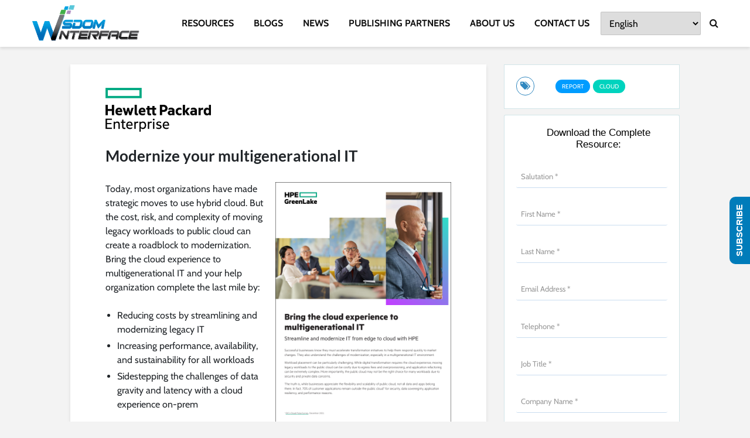

--- FILE ---
content_type: text/html; charset=UTF-8
request_url: https://www.wisdominterface.com/modernize-your-multigenerational-it/
body_size: 42263
content:
<!DOCTYPE html>
<html lang="en-US" class="no-js">
<head>
	<meta charset="UTF-8">
	<meta name="viewport" content="width=device-width,initial-scale=1.0">
		<meta name='robots' content='index, follow, max-image-preview:large, max-snippet:-1, max-video-preview:-1' />
<script id="cookieyes" type="5302f3b951be5715e79dff8c-text/javascript" src="https://cdn-cookieyes.com/client_data/56356bf229bcfdcee8e36d75/script.js"></script>
	<!-- This site is optimized with the Yoast SEO plugin v26.7 - https://yoast.com/wordpress/plugins/seo/ -->
	<title>Modernize your multigenerational IT - WisdomInterface</title>
	<link rel="canonical" href="https://www.wisdominterface.com/modernize-your-multigenerational-it/" />
	<meta property="og:locale" content="en_US" />
	<meta property="og:type" content="article" />
	<meta property="og:title" content="Modernize your multigenerational IT - WisdomInterface" />
	<meta property="og:description" content="Modernize your multigenerational IT Today, most organizations have made strategic moves to use hybrid cloud. But the cost, risk, and complexity of moving legacy workloads to public cloud can create a roadblock to modernization. Bring the cloud experience to multigenerational IT and your help organization complete the last mile by: Reducing costs by streamlining and [&hellip;]" />
	<meta property="og:url" content="https://www.wisdominterface.com/modernize-your-multigenerational-it/" />
	<meta property="og:site_name" content="WisdomInterface" />
	<meta property="article:published_time" content="2024-05-07T11:33:06+00:00" />
	<meta property="article:modified_time" content="2024-05-07T15:05:04+00:00" />
	<meta property="og:image" content="https://www.wisdominterface.com/wp-content/uploads/2024/05/HP-Enterprise-Logo-1.png" />
	<meta name="author" content="Savita Jadhav" />
	<meta name="twitter:card" content="summary_large_image" />
	<meta name="twitter:label1" content="Written by" />
	<meta name="twitter:data1" content="Savita Jadhav" />
	<meta name="twitter:label2" content="Est. reading time" />
	<meta name="twitter:data2" content="1 minute" />
	<script type="application/ld+json" class="yoast-schema-graph">{"@context":"https://schema.org","@graph":[{"@type":"Article","@id":"https://www.wisdominterface.com/modernize-your-multigenerational-it/#article","isPartOf":{"@id":"https://www.wisdominterface.com/modernize-your-multigenerational-it/"},"author":{"name":"Savita Jadhav","@id":"https://www.wisdominterface.com/#/schema/person/8e522a1a5bb23ab25e4a8a4d6deaec9e"},"headline":"Modernize your multigenerational IT","datePublished":"2024-05-07T11:33:06+00:00","dateModified":"2024-05-07T15:05:04+00:00","mainEntityOfPage":{"@id":"https://www.wisdominterface.com/modernize-your-multigenerational-it/"},"wordCount":83,"image":{"@id":"https://www.wisdominterface.com/modernize-your-multigenerational-it/#primaryimage"},"thumbnailUrl":"https://www.wisdominterface.com/wp-content/uploads/2024/05/HP-Enterprise-Logo-1.png","articleSection":["Report","Cloud"],"inLanguage":"en-US"},{"@type":"WebPage","@id":"https://www.wisdominterface.com/modernize-your-multigenerational-it/","url":"https://www.wisdominterface.com/modernize-your-multigenerational-it/","name":"Modernize your multigenerational IT - WisdomInterface","isPartOf":{"@id":"https://www.wisdominterface.com/#website"},"primaryImageOfPage":{"@id":"https://www.wisdominterface.com/modernize-your-multigenerational-it/#primaryimage"},"image":{"@id":"https://www.wisdominterface.com/modernize-your-multigenerational-it/#primaryimage"},"thumbnailUrl":"https://www.wisdominterface.com/wp-content/uploads/2024/05/HP-Enterprise-Logo-1.png","datePublished":"2024-05-07T11:33:06+00:00","dateModified":"2024-05-07T15:05:04+00:00","author":{"@id":"https://www.wisdominterface.com/#/schema/person/8e522a1a5bb23ab25e4a8a4d6deaec9e"},"breadcrumb":{"@id":"https://www.wisdominterface.com/modernize-your-multigenerational-it/#breadcrumb"},"inLanguage":"en-US","potentialAction":[{"@type":"ReadAction","target":["https://www.wisdominterface.com/modernize-your-multigenerational-it/"]}]},{"@type":"ImageObject","inLanguage":"en-US","@id":"https://www.wisdominterface.com/modernize-your-multigenerational-it/#primaryimage","url":"https://www.wisdominterface.com/wp-content/uploads/2024/05/HP-Enterprise-Logo-1.png","contentUrl":"https://www.wisdominterface.com/wp-content/uploads/2024/05/HP-Enterprise-Logo-1.png","width":2560,"height":1072},{"@type":"BreadcrumbList","@id":"https://www.wisdominterface.com/modernize-your-multigenerational-it/#breadcrumb","itemListElement":[{"@type":"ListItem","position":1,"name":"Home","item":"https://www.wisdominterface.com/"},{"@type":"ListItem","position":2,"name":"Category Modules","item":"https://www.wisdominterface.com/category-modules/"},{"@type":"ListItem","position":3,"name":"Modernize your multigenerational IT"}]},{"@type":"WebSite","@id":"https://www.wisdominterface.com/#website","url":"https://www.wisdominterface.com/","name":"WisdomInterface","description":"","potentialAction":[{"@type":"SearchAction","target":{"@type":"EntryPoint","urlTemplate":"https://www.wisdominterface.com/?s={search_term_string}"},"query-input":{"@type":"PropertyValueSpecification","valueRequired":true,"valueName":"search_term_string"}}],"inLanguage":"en-US"},{"@type":"Person","@id":"https://www.wisdominterface.com/#/schema/person/8e522a1a5bb23ab25e4a8a4d6deaec9e","name":"Savita Jadhav","image":{"@type":"ImageObject","inLanguage":"en-US","@id":"https://www.wisdominterface.com/#/schema/person/image/","url":"https://secure.gravatar.com/avatar/eed4b606ee3135e9bef9e72d5e488fdfbd139670ad3837bee66cf33d3190aa50?s=96&d=mm&r=g","contentUrl":"https://secure.gravatar.com/avatar/eed4b606ee3135e9bef9e72d5e488fdfbd139670ad3837bee66cf33d3190aa50?s=96&d=mm&r=g","caption":"Savita Jadhav"}}]}</script>
	<!-- / Yoast SEO plugin. -->


<link rel='dns-prefetch' href='//www.wisdominterface.com' />
<link rel='dns-prefetch' href='//fonts.googleapis.com' />
<link rel="alternate" type="application/rss+xml" title="WisdomInterface &raquo; Feed" href="https://www.wisdominterface.com/feed/" />
<link rel="alternate" type="application/rss+xml" title="WisdomInterface &raquo; Comments Feed" href="https://www.wisdominterface.com/comments/feed/" />
<link rel="alternate" title="oEmbed (JSON)" type="application/json+oembed" href="https://www.wisdominterface.com/wp-json/oembed/1.0/embed?url=https%3A%2F%2Fwww.wisdominterface.com%2Fmodernize-your-multigenerational-it%2F" />
<link rel="alternate" title="oEmbed (XML)" type="text/xml+oembed" href="https://www.wisdominterface.com/wp-json/oembed/1.0/embed?url=https%3A%2F%2Fwww.wisdominterface.com%2Fmodernize-your-multigenerational-it%2F&#038;format=xml" />
<style id='wp-img-auto-sizes-contain-inline-css' type='text/css'>
img:is([sizes=auto i],[sizes^="auto," i]){contain-intrinsic-size:3000px 1500px}
/*# sourceURL=wp-img-auto-sizes-contain-inline-css */
</style>
<style id='cf-frontend-style-inline-css' type='text/css'>
@font-face {
	font-family: 'Helvetica Neue';
	font-style: normal;
	font-weight: 400;
	src: url('https://www.wisdominterface.com/wp-content/uploads/2025/12/HelveticaNeueRoman.otf') format('OpenType');
}
@font-face {
	font-family: 'Montserrat Bold';
	font-style: normal;
	font-weight: 400;
	src: url('https://www.wisdominterface.com/wp-content/uploads/2025/08/Montserrat-Bold-1.ttf') format('truetype');
}
@font-face {
	font-family: 'Roboto Bold';
	font-style: normal;
	font-weight: 400;
	src: url('https://www.wisdominterface.com/wp-content/uploads/2025/04/Roboto-Bold.ttf') format('truetype');
}
@font-face {
	font-family: 'Roboto';
	font-style: normal;
	font-weight: 400;
	src: url('https://www.wisdominterface.com/wp-content/uploads/2025/04/Roboto-Regular.ttf') format('truetype');
}
@font-face {
	font-family: 'Encode Sans';
	font-style: normal;
	font-weight: 400;
	src: url('https://www.wisdominterface.com/wp-content/uploads/2025/04/EncodeSans-Regular.ttf') format('truetype');
}
@font-face {
	font-family: 'Gotham Book';
	font-style: normal;
	font-weight: 400;
	src: url('https://www.wisdominterface.com/wp-content/uploads/2025/03/GothamBook.ttf') format('truetype');
}
@font-face {
	font-family: 'Gotham Light';
	font-style: normal;
	font-weight: 400;
	src: url('https://www.wisdominterface.com/wp-content/uploads/2025/03/GothamLight.ttf') format('truetype');
}
@font-face {
	font-family: 'Poppins Light';
	font-style: normal;
	font-weight: 400;
	src: url('https://www.wisdominterface.com/wp-content/uploads/2025/02/Poppins-Light.ttf') format('truetype');
}
@font-face {
	font-family: 'Calibri';
	font-weight: 400;
	font-fallback: Segoe UI;
	src: url('https://www.wisdominterface.com/wp-content/uploads/2024/09/calibri.ttf') format('truetype');
}
@font-face {
	font-family: 'Samsung One 700';
	font-weight: 400;
	src: url('https://www.wisdominterface.com/wp-content/uploads/2024/06/SamsungOne-700_v1.0.woff2') format('woff2');
}
@font-face {
	font-family: 'Samsung One 400';
	font-weight: 400;
	src: url('https://www.wisdominterface.com/wp-content/uploads/2024/06/SamsungOne-400_v1.0.ttf') format('truetype');
}
@font-face {
	font-family: 'Samsung Sharp Sans bold';
	font-weight: 400;
	src: url('https://www.wisdominterface.com/wp-content/uploads/2024/06/SamsungSharpSans-Bold.woff2') format('woff2');
}
@font-face {
	font-family: 'Segoe UI';
	font-weight: 400;
	src: url('https://www.wisdominterface.com/wp-content/uploads/2024/02/Segoe-UI.woff') format('woff');
}
@font-face {
	font-family: 'Proxima Nova';
	font-weight: 400;
	src: url('https://www.wisdominterface.com/wp-content/uploads/2024/01/Proxima-Nova-Regular.otf') format('OpenType');
}
@font-face {
	font-family: 'Helvetica Neue W1G';
	font-weight: 400;
	src: url('https://www.wisdominterface.com/wp-content/uploads/2024/01/HelveticaNeueLTW1GRoman.otf') format('OpenType');
}
@font-face {
	font-family: 'Montserrat';
	font-weight: 400;
	src: url('https://www.wisdominterface.com/wp-content/uploads/2023/12/Montserrat-Regular.ttf') format('truetype');
}
@font-face {
	font-family: 'Manrope';
	font-weight: 400;
	src: url('https://www.wisdominterface.com/wp-content/uploads/2023/10/manrope-regular-webfont.woff2') format('woff2');
}
@font-face {
	font-family: 'Manrope';
	font-weight: 400;
	src: url('https://www.wisdominterface.com/wp-content/uploads/2023/10/manrope-regular-webfont-1.woff') format('woff');
}
@font-face {
	font-family: 'Metropolis';
	font-weight: 400;
	src: url('https://www.wisdominterface.com/wp-content/uploads/2023/09/metropolis.regular.otf') format('OpenType');
}
@font-face {
	font-family: 'Inter';
	font-weight: 400;
	src: url('https://www.wisdominterface.com/wp-content/uploads/2023/09/Inter-VariableFont_slntwght.ttf') format('truetype');
}
@font-face {
	font-family: 'Adobe Clean';
	font-weight: 400;
	src: url('https://www.wisdominterface.com/wp-content/uploads/2023/07/adobecleanregular-webfont.woff') format('woff');
}
@font-face {
	font-family: 'Adobe Clean';
	font-weight: 400;
	src: url('https://www.wisdominterface.com/wp-content/uploads/2023/07/adobecleanregular-webfont.woff2') format('woff2');
}
@font-face {
	font-family: 'adobe-clean';
	font-weight: 400;
	src: url('https://www.wisdominterface.com/wp-content/uploads/2023/07/adobecleanregular-webfont.woff') format('woff');
}
@font-face {
	font-family: 'adobe-clean';
	font-weight: 400;
	src: url('https://www.wisdominterface.com/wp-content/uploads/2023/07/adobecleanregular-webfont.woff2') format('woff2');
}
/*# sourceURL=cf-frontend-style-inline-css */
</style>
<style id='wp-emoji-styles-inline-css' type='text/css'>

	img.wp-smiley, img.emoji {
		display: inline !important;
		border: none !important;
		box-shadow: none !important;
		height: 1em !important;
		width: 1em !important;
		margin: 0 0.07em !important;
		vertical-align: -0.1em !important;
		background: none !important;
		padding: 0 !important;
	}
/*# sourceURL=wp-emoji-styles-inline-css */
</style>
<style id='wp-block-library-inline-css' type='text/css'>
:root{--wp-block-synced-color:#7a00df;--wp-block-synced-color--rgb:122,0,223;--wp-bound-block-color:var(--wp-block-synced-color);--wp-editor-canvas-background:#ddd;--wp-admin-theme-color:#007cba;--wp-admin-theme-color--rgb:0,124,186;--wp-admin-theme-color-darker-10:#006ba1;--wp-admin-theme-color-darker-10--rgb:0,107,160.5;--wp-admin-theme-color-darker-20:#005a87;--wp-admin-theme-color-darker-20--rgb:0,90,135;--wp-admin-border-width-focus:2px}@media (min-resolution:192dpi){:root{--wp-admin-border-width-focus:1.5px}}.wp-element-button{cursor:pointer}:root .has-very-light-gray-background-color{background-color:#eee}:root .has-very-dark-gray-background-color{background-color:#313131}:root .has-very-light-gray-color{color:#eee}:root .has-very-dark-gray-color{color:#313131}:root .has-vivid-green-cyan-to-vivid-cyan-blue-gradient-background{background:linear-gradient(135deg,#00d084,#0693e3)}:root .has-purple-crush-gradient-background{background:linear-gradient(135deg,#34e2e4,#4721fb 50%,#ab1dfe)}:root .has-hazy-dawn-gradient-background{background:linear-gradient(135deg,#faaca8,#dad0ec)}:root .has-subdued-olive-gradient-background{background:linear-gradient(135deg,#fafae1,#67a671)}:root .has-atomic-cream-gradient-background{background:linear-gradient(135deg,#fdd79a,#004a59)}:root .has-nightshade-gradient-background{background:linear-gradient(135deg,#330968,#31cdcf)}:root .has-midnight-gradient-background{background:linear-gradient(135deg,#020381,#2874fc)}:root{--wp--preset--font-size--normal:16px;--wp--preset--font-size--huge:42px}.has-regular-font-size{font-size:1em}.has-larger-font-size{font-size:2.625em}.has-normal-font-size{font-size:var(--wp--preset--font-size--normal)}.has-huge-font-size{font-size:var(--wp--preset--font-size--huge)}.has-text-align-center{text-align:center}.has-text-align-left{text-align:left}.has-text-align-right{text-align:right}.has-fit-text{white-space:nowrap!important}#end-resizable-editor-section{display:none}.aligncenter{clear:both}.items-justified-left{justify-content:flex-start}.items-justified-center{justify-content:center}.items-justified-right{justify-content:flex-end}.items-justified-space-between{justify-content:space-between}.screen-reader-text{border:0;clip-path:inset(50%);height:1px;margin:-1px;overflow:hidden;padding:0;position:absolute;width:1px;word-wrap:normal!important}.screen-reader-text:focus{background-color:#ddd;clip-path:none;color:#444;display:block;font-size:1em;height:auto;left:5px;line-height:normal;padding:15px 23px 14px;text-decoration:none;top:5px;width:auto;z-index:100000}html :where(.has-border-color){border-style:solid}html :where([style*=border-top-color]){border-top-style:solid}html :where([style*=border-right-color]){border-right-style:solid}html :where([style*=border-bottom-color]){border-bottom-style:solid}html :where([style*=border-left-color]){border-left-style:solid}html :where([style*=border-width]){border-style:solid}html :where([style*=border-top-width]){border-top-style:solid}html :where([style*=border-right-width]){border-right-style:solid}html :where([style*=border-bottom-width]){border-bottom-style:solid}html :where([style*=border-left-width]){border-left-style:solid}html :where(img[class*=wp-image-]){height:auto;max-width:100%}:where(figure){margin:0 0 1em}html :where(.is-position-sticky){--wp-admin--admin-bar--position-offset:var(--wp-admin--admin-bar--height,0px)}@media screen and (max-width:600px){html :where(.is-position-sticky){--wp-admin--admin-bar--position-offset:0px}}

/*# sourceURL=wp-block-library-inline-css */
</style><style id='global-styles-inline-css' type='text/css'>
:root{--wp--preset--aspect-ratio--square: 1;--wp--preset--aspect-ratio--4-3: 4/3;--wp--preset--aspect-ratio--3-4: 3/4;--wp--preset--aspect-ratio--3-2: 3/2;--wp--preset--aspect-ratio--2-3: 2/3;--wp--preset--aspect-ratio--16-9: 16/9;--wp--preset--aspect-ratio--9-16: 9/16;--wp--preset--color--black: #000000;--wp--preset--color--cyan-bluish-gray: #abb8c3;--wp--preset--color--white: #ffffff;--wp--preset--color--pale-pink: #f78da7;--wp--preset--color--vivid-red: #cf2e2e;--wp--preset--color--luminous-vivid-orange: #ff6900;--wp--preset--color--luminous-vivid-amber: #fcb900;--wp--preset--color--light-green-cyan: #7bdcb5;--wp--preset--color--vivid-green-cyan: #00d084;--wp--preset--color--pale-cyan-blue: #8ed1fc;--wp--preset--color--vivid-cyan-blue: #0693e3;--wp--preset--color--vivid-purple: #9b51e0;--wp--preset--color--gridlove-acc: #009cff;--wp--preset--color--gridlove-meta: #818181;--wp--preset--color--gridlove-txt: #5e5e5e;--wp--preset--color--gridlove-bg: #ffffff;--wp--preset--color--gridlove-highlight-acc: #b5e1ff;--wp--preset--color--gridlove-highlight-txt: #ffffff;--wp--preset--color--gridlove-highlight-bg: #083b5c;--wp--preset--color--gridlove-cat-151: #1c34ed;--wp--preset--color--gridlove-cat-153: #009cff;--wp--preset--color--gridlove-cat-154: #009cff;--wp--preset--color--gridlove-cat-155: #009cff;--wp--preset--color--gridlove-cat-156: #009cff;--wp--preset--color--gridlove-cat-157: #009cff;--wp--preset--color--gridlove-cat-158: #009cff;--wp--preset--color--gridlove-cat-160: #f99500;--wp--preset--color--gridlove-cat-161: #009cff;--wp--preset--color--gridlove-cat-162: #009cff;--wp--preset--color--gridlove-cat-163: #009cff;--wp--preset--color--gridlove-cat-165: #009cff;--wp--preset--color--gridlove-cat-166: #009cff;--wp--preset--color--gridlove-cat-167: #009cff;--wp--preset--color--gridlove-cat-168: #8c46f4;--wp--preset--color--gridlove-cat-169: #61c436;--wp--preset--color--gridlove-cat-170: #009cff;--wp--preset--color--gridlove-cat-171: #009cff;--wp--preset--color--gridlove-cat-172: #009cff;--wp--preset--color--gridlove-cat-173: #009cff;--wp--preset--color--gridlove-cat-174: #009cff;--wp--preset--color--gridlove-cat-175: #009cff;--wp--preset--color--gridlove-cat-176: #009cff;--wp--preset--color--gridlove-cat-177: #009cff;--wp--preset--color--gridlove-cat-178: #009cff;--wp--preset--color--gridlove-cat-179: #009cff;--wp--preset--color--gridlove-cat-180: #ddb880;--wp--preset--color--gridlove-cat-181: #009cff;--wp--preset--color--gridlove-cat-183: #009cff;--wp--preset--color--gridlove-cat-184: #00d3be;--wp--preset--color--gridlove-cat-185: #ccb400;--wp--preset--color--gridlove-cat-186: #009cff;--wp--preset--color--gridlove-cat-187: #009cff;--wp--preset--color--gridlove-cat-188: #009cff;--wp--preset--color--gridlove-cat-189: #009cff;--wp--preset--color--gridlove-cat-190: #009cff;--wp--preset--color--gridlove-cat-191: #009cff;--wp--preset--color--gridlove-cat-193: #009cff;--wp--preset--color--gridlove-cat-195: #009cff;--wp--preset--color--gridlove-cat-196: #009cff;--wp--preset--color--gridlove-cat-199: #009cff;--wp--preset--color--gridlove-cat-202: #009cff;--wp--preset--color--gridlove-cat-210: #009cff;--wp--preset--color--gridlove-cat-211: #009cff;--wp--preset--color--gridlove-cat-212: #009cff;--wp--preset--color--gridlove-cat-213: #009cff;--wp--preset--color--gridlove-cat-214: #009cff;--wp--preset--color--gridlove-cat-215: #009cff;--wp--preset--color--gridlove-cat-216: #d62062;--wp--preset--color--gridlove-cat-217: #009cff;--wp--preset--color--gridlove-cat-218: #009cff;--wp--preset--color--gridlove-cat-219: #009cff;--wp--preset--color--gridlove-cat-220: #009cff;--wp--preset--color--gridlove-cat-221: #009cff;--wp--preset--color--gridlove-cat-222: #009cff;--wp--preset--color--gridlove-cat-223: #01626d;--wp--preset--color--gridlove-cat-224: #009cff;--wp--preset--color--gridlove-cat-225: #009cff;--wp--preset--color--gridlove-cat-227: #009cff;--wp--preset--color--gridlove-cat-228: #009cff;--wp--preset--color--gridlove-cat-229: #009cff;--wp--preset--color--gridlove-cat-230: #009cff;--wp--preset--gradient--vivid-cyan-blue-to-vivid-purple: linear-gradient(135deg,rgb(6,147,227) 0%,rgb(155,81,224) 100%);--wp--preset--gradient--light-green-cyan-to-vivid-green-cyan: linear-gradient(135deg,rgb(122,220,180) 0%,rgb(0,208,130) 100%);--wp--preset--gradient--luminous-vivid-amber-to-luminous-vivid-orange: linear-gradient(135deg,rgb(252,185,0) 0%,rgb(255,105,0) 100%);--wp--preset--gradient--luminous-vivid-orange-to-vivid-red: linear-gradient(135deg,rgb(255,105,0) 0%,rgb(207,46,46) 100%);--wp--preset--gradient--very-light-gray-to-cyan-bluish-gray: linear-gradient(135deg,rgb(238,238,238) 0%,rgb(169,184,195) 100%);--wp--preset--gradient--cool-to-warm-spectrum: linear-gradient(135deg,rgb(74,234,220) 0%,rgb(151,120,209) 20%,rgb(207,42,186) 40%,rgb(238,44,130) 60%,rgb(251,105,98) 80%,rgb(254,248,76) 100%);--wp--preset--gradient--blush-light-purple: linear-gradient(135deg,rgb(255,206,236) 0%,rgb(152,150,240) 100%);--wp--preset--gradient--blush-bordeaux: linear-gradient(135deg,rgb(254,205,165) 0%,rgb(254,45,45) 50%,rgb(107,0,62) 100%);--wp--preset--gradient--luminous-dusk: linear-gradient(135deg,rgb(255,203,112) 0%,rgb(199,81,192) 50%,rgb(65,88,208) 100%);--wp--preset--gradient--pale-ocean: linear-gradient(135deg,rgb(255,245,203) 0%,rgb(182,227,212) 50%,rgb(51,167,181) 100%);--wp--preset--gradient--electric-grass: linear-gradient(135deg,rgb(202,248,128) 0%,rgb(113,206,126) 100%);--wp--preset--gradient--midnight: linear-gradient(135deg,rgb(2,3,129) 0%,rgb(40,116,252) 100%);--wp--preset--font-size--small: 12.8px;--wp--preset--font-size--medium: 20px;--wp--preset--font-size--large: 20.8px;--wp--preset--font-size--x-large: 42px;--wp--preset--font-size--normal: 16px;--wp--preset--font-size--huge: 27.2px;--wp--preset--spacing--20: 0.44rem;--wp--preset--spacing--30: 0.67rem;--wp--preset--spacing--40: 1rem;--wp--preset--spacing--50: 1.5rem;--wp--preset--spacing--60: 2.25rem;--wp--preset--spacing--70: 3.38rem;--wp--preset--spacing--80: 5.06rem;--wp--preset--shadow--natural: 6px 6px 9px rgba(0, 0, 0, 0.2);--wp--preset--shadow--deep: 12px 12px 50px rgba(0, 0, 0, 0.4);--wp--preset--shadow--sharp: 6px 6px 0px rgba(0, 0, 0, 0.2);--wp--preset--shadow--outlined: 6px 6px 0px -3px rgb(255, 255, 255), 6px 6px rgb(0, 0, 0);--wp--preset--shadow--crisp: 6px 6px 0px rgb(0, 0, 0);}:where(.is-layout-flex){gap: 0.5em;}:where(.is-layout-grid){gap: 0.5em;}body .is-layout-flex{display: flex;}.is-layout-flex{flex-wrap: wrap;align-items: center;}.is-layout-flex > :is(*, div){margin: 0;}body .is-layout-grid{display: grid;}.is-layout-grid > :is(*, div){margin: 0;}:where(.wp-block-columns.is-layout-flex){gap: 2em;}:where(.wp-block-columns.is-layout-grid){gap: 2em;}:where(.wp-block-post-template.is-layout-flex){gap: 1.25em;}:where(.wp-block-post-template.is-layout-grid){gap: 1.25em;}.has-black-color{color: var(--wp--preset--color--black) !important;}.has-cyan-bluish-gray-color{color: var(--wp--preset--color--cyan-bluish-gray) !important;}.has-white-color{color: var(--wp--preset--color--white) !important;}.has-pale-pink-color{color: var(--wp--preset--color--pale-pink) !important;}.has-vivid-red-color{color: var(--wp--preset--color--vivid-red) !important;}.has-luminous-vivid-orange-color{color: var(--wp--preset--color--luminous-vivid-orange) !important;}.has-luminous-vivid-amber-color{color: var(--wp--preset--color--luminous-vivid-amber) !important;}.has-light-green-cyan-color{color: var(--wp--preset--color--light-green-cyan) !important;}.has-vivid-green-cyan-color{color: var(--wp--preset--color--vivid-green-cyan) !important;}.has-pale-cyan-blue-color{color: var(--wp--preset--color--pale-cyan-blue) !important;}.has-vivid-cyan-blue-color{color: var(--wp--preset--color--vivid-cyan-blue) !important;}.has-vivid-purple-color{color: var(--wp--preset--color--vivid-purple) !important;}.has-black-background-color{background-color: var(--wp--preset--color--black) !important;}.has-cyan-bluish-gray-background-color{background-color: var(--wp--preset--color--cyan-bluish-gray) !important;}.has-white-background-color{background-color: var(--wp--preset--color--white) !important;}.has-pale-pink-background-color{background-color: var(--wp--preset--color--pale-pink) !important;}.has-vivid-red-background-color{background-color: var(--wp--preset--color--vivid-red) !important;}.has-luminous-vivid-orange-background-color{background-color: var(--wp--preset--color--luminous-vivid-orange) !important;}.has-luminous-vivid-amber-background-color{background-color: var(--wp--preset--color--luminous-vivid-amber) !important;}.has-light-green-cyan-background-color{background-color: var(--wp--preset--color--light-green-cyan) !important;}.has-vivid-green-cyan-background-color{background-color: var(--wp--preset--color--vivid-green-cyan) !important;}.has-pale-cyan-blue-background-color{background-color: var(--wp--preset--color--pale-cyan-blue) !important;}.has-vivid-cyan-blue-background-color{background-color: var(--wp--preset--color--vivid-cyan-blue) !important;}.has-vivid-purple-background-color{background-color: var(--wp--preset--color--vivid-purple) !important;}.has-black-border-color{border-color: var(--wp--preset--color--black) !important;}.has-cyan-bluish-gray-border-color{border-color: var(--wp--preset--color--cyan-bluish-gray) !important;}.has-white-border-color{border-color: var(--wp--preset--color--white) !important;}.has-pale-pink-border-color{border-color: var(--wp--preset--color--pale-pink) !important;}.has-vivid-red-border-color{border-color: var(--wp--preset--color--vivid-red) !important;}.has-luminous-vivid-orange-border-color{border-color: var(--wp--preset--color--luminous-vivid-orange) !important;}.has-luminous-vivid-amber-border-color{border-color: var(--wp--preset--color--luminous-vivid-amber) !important;}.has-light-green-cyan-border-color{border-color: var(--wp--preset--color--light-green-cyan) !important;}.has-vivid-green-cyan-border-color{border-color: var(--wp--preset--color--vivid-green-cyan) !important;}.has-pale-cyan-blue-border-color{border-color: var(--wp--preset--color--pale-cyan-blue) !important;}.has-vivid-cyan-blue-border-color{border-color: var(--wp--preset--color--vivid-cyan-blue) !important;}.has-vivid-purple-border-color{border-color: var(--wp--preset--color--vivid-purple) !important;}.has-vivid-cyan-blue-to-vivid-purple-gradient-background{background: var(--wp--preset--gradient--vivid-cyan-blue-to-vivid-purple) !important;}.has-light-green-cyan-to-vivid-green-cyan-gradient-background{background: var(--wp--preset--gradient--light-green-cyan-to-vivid-green-cyan) !important;}.has-luminous-vivid-amber-to-luminous-vivid-orange-gradient-background{background: var(--wp--preset--gradient--luminous-vivid-amber-to-luminous-vivid-orange) !important;}.has-luminous-vivid-orange-to-vivid-red-gradient-background{background: var(--wp--preset--gradient--luminous-vivid-orange-to-vivid-red) !important;}.has-very-light-gray-to-cyan-bluish-gray-gradient-background{background: var(--wp--preset--gradient--very-light-gray-to-cyan-bluish-gray) !important;}.has-cool-to-warm-spectrum-gradient-background{background: var(--wp--preset--gradient--cool-to-warm-spectrum) !important;}.has-blush-light-purple-gradient-background{background: var(--wp--preset--gradient--blush-light-purple) !important;}.has-blush-bordeaux-gradient-background{background: var(--wp--preset--gradient--blush-bordeaux) !important;}.has-luminous-dusk-gradient-background{background: var(--wp--preset--gradient--luminous-dusk) !important;}.has-pale-ocean-gradient-background{background: var(--wp--preset--gradient--pale-ocean) !important;}.has-electric-grass-gradient-background{background: var(--wp--preset--gradient--electric-grass) !important;}.has-midnight-gradient-background{background: var(--wp--preset--gradient--midnight) !important;}.has-small-font-size{font-size: var(--wp--preset--font-size--small) !important;}.has-medium-font-size{font-size: var(--wp--preset--font-size--medium) !important;}.has-large-font-size{font-size: var(--wp--preset--font-size--large) !important;}.has-x-large-font-size{font-size: var(--wp--preset--font-size--x-large) !important;}
/*# sourceURL=global-styles-inline-css */
</style>

<style id='classic-theme-styles-inline-css' type='text/css'>
/*! This file is auto-generated */
.wp-block-button__link{color:#fff;background-color:#32373c;border-radius:9999px;box-shadow:none;text-decoration:none;padding:calc(.667em + 2px) calc(1.333em + 2px);font-size:1.125em}.wp-block-file__button{background:#32373c;color:#fff;text-decoration:none}
/*# sourceURL=/wp-includes/css/classic-themes.min.css */
</style>
<link rel='stylesheet' id='contact-form-7-css' href='https://www.wisdominterface.com/wp-content/plugins/contact-form-7/includes/css/styles.css?ver=6.1.4' type='text/css' media='all' />
<link rel='stylesheet' id='mks_shortcodes_simple_line_icons-css' href='https://www.wisdominterface.com/wp-content/plugins/meks-flexible-shortcodes/css/simple-line/simple-line-icons.css?ver=1.3.8' type='text/css' media='screen' />
<link rel='stylesheet' id='mks_shortcodes_css-css' href='https://www.wisdominterface.com/wp-content/plugins/meks-flexible-shortcodes/css/style.css?ver=1.3.8' type='text/css' media='screen' />
<style id='wp-block-paragraph-inline-css' type='text/css'>
.is-small-text{font-size:.875em}.is-regular-text{font-size:1em}.is-large-text{font-size:2.25em}.is-larger-text{font-size:3em}.has-drop-cap:not(:focus):first-letter{float:left;font-size:8.4em;font-style:normal;font-weight:100;line-height:.68;margin:.05em .1em 0 0;text-transform:uppercase}body.rtl .has-drop-cap:not(:focus):first-letter{float:none;margin-left:.1em}p.has-drop-cap.has-background{overflow:hidden}:root :where(p.has-background){padding:1.25em 2.375em}:where(p.has-text-color:not(.has-link-color)) a{color:inherit}p.has-text-align-left[style*="writing-mode:vertical-lr"],p.has-text-align-right[style*="writing-mode:vertical-rl"]{rotate:180deg}
/*# sourceURL=https://www.wisdominterface.com/wp-includes/blocks/paragraph/style.min.css */
</style>
<link rel='stylesheet' id='theme.css-css' href='https://www.wisdominterface.com/wp-content/plugins/popup-builder/public/css/theme.css?ver=4.4.2' type='text/css' media='all' />
<style type="text/css">@font-face {font-family:Cabin;font-style:normal;font-weight:400;src:url(/cf-fonts/s/cabin/5.0.16/latin/400/normal.woff2);unicode-range:U+0000-00FF,U+0131,U+0152-0153,U+02BB-02BC,U+02C6,U+02DA,U+02DC,U+0304,U+0308,U+0329,U+2000-206F,U+2074,U+20AC,U+2122,U+2191,U+2193,U+2212,U+2215,U+FEFF,U+FFFD;font-display:swap;}@font-face {font-family:Cabin;font-style:normal;font-weight:400;src:url(/cf-fonts/s/cabin/5.0.16/vietnamese/400/normal.woff2);unicode-range:U+0102-0103,U+0110-0111,U+0128-0129,U+0168-0169,U+01A0-01A1,U+01AF-01B0,U+0300-0301,U+0303-0304,U+0308-0309,U+0323,U+0329,U+1EA0-1EF9,U+20AB;font-display:swap;}@font-face {font-family:Cabin;font-style:normal;font-weight:400;src:url(/cf-fonts/s/cabin/5.0.16/latin-ext/400/normal.woff2);unicode-range:U+0100-02AF,U+0304,U+0308,U+0329,U+1E00-1E9F,U+1EF2-1EFF,U+2020,U+20A0-20AB,U+20AD-20CF,U+2113,U+2C60-2C7F,U+A720-A7FF;font-display:swap;}@font-face {font-family:Cabin;font-style:normal;font-weight:700;src:url(/cf-fonts/s/cabin/5.0.16/vietnamese/700/normal.woff2);unicode-range:U+0102-0103,U+0110-0111,U+0128-0129,U+0168-0169,U+01A0-01A1,U+01AF-01B0,U+0300-0301,U+0303-0304,U+0308-0309,U+0323,U+0329,U+1EA0-1EF9,U+20AB;font-display:swap;}@font-face {font-family:Cabin;font-style:normal;font-weight:700;src:url(/cf-fonts/s/cabin/5.0.16/latin/700/normal.woff2);unicode-range:U+0000-00FF,U+0131,U+0152-0153,U+02BB-02BC,U+02C6,U+02DA,U+02DC,U+0304,U+0308,U+0329,U+2000-206F,U+2074,U+20AC,U+2122,U+2191,U+2193,U+2212,U+2215,U+FEFF,U+FFFD;font-display:swap;}@font-face {font-family:Cabin;font-style:normal;font-weight:700;src:url(/cf-fonts/s/cabin/5.0.16/latin-ext/700/normal.woff2);unicode-range:U+0100-02AF,U+0304,U+0308,U+0329,U+1E00-1E9F,U+1EF2-1EFF,U+2020,U+20A0-20AB,U+20AD-20CF,U+2113,U+2C60-2C7F,U+A720-A7FF;font-display:swap;}@font-face {font-family:Lato;font-style:normal;font-weight:400;src:url(/cf-fonts/s/lato/5.0.18/latin-ext/400/normal.woff2);unicode-range:U+0100-02AF,U+0304,U+0308,U+0329,U+1E00-1E9F,U+1EF2-1EFF,U+2020,U+20A0-20AB,U+20AD-20CF,U+2113,U+2C60-2C7F,U+A720-A7FF;font-display:swap;}@font-face {font-family:Lato;font-style:normal;font-weight:400;src:url(/cf-fonts/s/lato/5.0.18/latin/400/normal.woff2);unicode-range:U+0000-00FF,U+0131,U+0152-0153,U+02BB-02BC,U+02C6,U+02DA,U+02DC,U+0304,U+0308,U+0329,U+2000-206F,U+2074,U+20AC,U+2122,U+2191,U+2193,U+2212,U+2215,U+FEFF,U+FFFD;font-display:swap;}@font-face {font-family:Lato;font-style:normal;font-weight:700;src:url(/cf-fonts/s/lato/5.0.18/latin/700/normal.woff2);unicode-range:U+0000-00FF,U+0131,U+0152-0153,U+02BB-02BC,U+02C6,U+02DA,U+02DC,U+0304,U+0308,U+0329,U+2000-206F,U+2074,U+20AC,U+2122,U+2191,U+2193,U+2212,U+2215,U+FEFF,U+FFFD;font-display:swap;}@font-face {font-family:Lato;font-style:normal;font-weight:700;src:url(/cf-fonts/s/lato/5.0.18/latin-ext/700/normal.woff2);unicode-range:U+0100-02AF,U+0304,U+0308,U+0329,U+1E00-1E9F,U+1EF2-1EFF,U+2020,U+20A0-20AB,U+20AD-20CF,U+2113,U+2C60-2C7F,U+A720-A7FF;font-display:swap;}</style>
<link rel='stylesheet' id='gridlove-main-css' href='https://www.wisdominterface.com/wp-content/themes/gridlove/assets/css/min.css?ver=2.1.2' type='text/css' media='all' />
<style id='gridlove-main-inline-css' type='text/css'>
body{font-size: 16px;}h1, .h1 {font-size: 40px;}h2, .h2,.col-lg-12 .gridlove-post-b .h3 {font-size: 26px;}h3, .h3 {font-size: 22px;}h4, .h4 {font-size: 20px;}h5, .h5 {font-size: 18px;}h6, .h6 {font-size: 16px;}.widget, .gridlove-header-responsive .sub-menu, .gridlove-site-header .sub-menu{font-size: 14px;}.gridlove-main-navigation {font-size: 16px;}.gridlove-post {font-size: 16px;}body{background-color: #f3f3f3;color: #5e5e5e;font-family: 'Cabin';font-weight: 400;}h1, h2, h3, h4, h5, h6,.h1, .h2, .h3, .h4, .h5, .h6,blockquote,thead td,.comment-author b,q:before,#bbpress-forums .bbp-forum-title, #bbpress-forums .bbp-topic-permalink{color: #111111;font-family: 'Lato';font-weight: 700;}.gridlove-main-nav a,.gridlove-posts-widget a{font-family: 'Cabin';font-weight: 700;}.gridlove-header-top{background-color: #222222;color: #dddddd;}.gridlove-header-top a{color: #dddddd;}.gridlove-header-top a:hover{color: #ffffff;}.gridlove-header-wrapper,.gridlove-header-middle .sub-menu,.gridlove-header-responsive,.gridlove-header-responsive .sub-menu{background-color:#ffffff; }.gridlove-header-middle,.gridlove-header-middle a,.gridlove-header-responsive,.gridlove-header-responsive a{color: #111111;}.gridlove-header-middle a:hover,.gridlove-header-middle .gridlove-sidebar-action:hover,.gridlove-header-middle .gridlove-actions-button > span:hover,.gridlove-header-middle .current_page_item > a,.gridlove-header-middle .current_page_ancestor > a,.gridlove-header-middle .current-menu-item > a,.gridlove-header-middle .current-menu-ancestor > a,.gridlove-header-middle .gridlove-category-menu article:hover a,.gridlove-header-responsive a:hover{color: #009cff;}.gridlove-header-middle .active>span,.gridlove-header-middle .gridlove-main-nav>li.menu-item-has-children:hover>a,.gridlove-header-middle .gridlove-social-icons:hover>span,.gridlove-header-responsive .active>span{background-color: rgba(17,17,17,0.05)}.gridlove-header-middle .gridlove-button-search{background-color: #009cff;}.gridlove-header-middle .gridlove-search-form input{border-color: rgba(17,17,17,0.1)}.gridlove-header-middle .sub-menu,.gridlove-header-responsive .sub-menu{border-top: 1px solid rgba(17,17,17,0.05)}.gridlove-header-middle{height: 80px;}.gridlove-logo{max-height: 80px;}.gridlove-branding-bg{background:#f0233b;}.gridlove-header-responsive .gridlove-actions-button:hover >span{color:#009cff;}.gridlove-sidebar-action .gridlove-bars:before,.gridlove-sidebar-action .gridlove-bars:after{background:#111111;}.gridlove-sidebar-action:hover .gridlove-bars:before,.gridlove-sidebar-action:hover .gridlove-bars:after{background:#009cff;}.gridlove-sidebar-action .gridlove-bars{border-color: #111111;}.gridlove-sidebar-action:hover .gridlove-bars{border-color:#009cff;}.gridlove-header-bottom .sub-menu{ background-color:#ffffff;}.gridlove-header-bottom .sub-menu a{color:#111111;}.gridlove-header-bottom .sub-menu a:hover,.gridlove-header-bottom .gridlove-category-menu article:hover a{color:#009cff;}.gridlove-header-bottom{background-color:#ffffff;}.gridlove-header-bottom,.gridlove-header-bottom a{color: #111111;}.gridlove-header-bottom a:hover,.gridlove-header-bottom .gridlove-sidebar-action:hover,.gridlove-header-bottom .gridlove-actions-button > span:hover,.gridlove-header-bottom .current_page_item > a,.gridlove-header-bottom .current_page_ancestor > a,.gridlove-header-bottom .current-menu-item > a,.gridlove-header-bottom .current-menu-ancestor > a {color: #009cff;}.gridlove-header-bottom .active>span,.gridlove-header-bottom .gridlove-main-nav>li.menu-item-has-children:hover>a,.gridlove-header-bottom .gridlove-social-icons:hover>span{background-color: rgba(17,17,17,0.05)}.gridlove-header-bottom .gridlove-search-form input{border-color: rgba(17,17,17,0.1)}.gridlove-header-bottom,.gridlove-header-bottom .sub-menu{border-top: 1px solid rgba(17,17,17,0.07)}.gridlove-header-bottom .gridlove-button-search{background-color: #009cff;}.gridlove-header-sticky,.gridlove-header-sticky .sub-menu{background-color:#ffffff; }.gridlove-header-sticky,.gridlove-header-sticky a{color: #111111;}.gridlove-header-sticky a:hover,.gridlove-header-sticky .gridlove-sidebar-action:hover,.gridlove-header-sticky .gridlove-actions-button > span:hover,.gridlove-header-sticky .current_page_item > a,.gridlove-header-sticky .current_page_ancestor > a,.gridlove-header-sticky .current-menu-item > a,.gridlove-header-sticky .current-menu-ancestor > a,.gridlove-header-sticky .gridlove-category-menu article:hover a{color: #009cff;}.gridlove-header-sticky .active>span,.gridlove-header-sticky .gridlove-main-nav>li.menu-item-has-children:hover>a,.gridlove-header-sticky .gridlove-social-icons:hover>span{background-color: rgba(17,17,17,0.05)}.gridlove-header-sticky .gridlove-search-form input{border-color: rgba(17,17,17,0.1)}.gridlove-header-sticky .sub-menu{border-top: 1px solid rgba(17,17,17,0.05)}.gridlove-header-sticky .gridlove-button-search{background-color: #009cff;}.gridlove-cover-area,.gridlove-cover{height:500px; }.gridlove-cover-area .gridlove-cover-bg img{width:1500px; }.gridlove-box,#disqus_thread{background: #ffffff;}a{color: #5e5e5e;}.entry-title a{ color: #111111;}a:hover,.comment-reply-link,#cancel-comment-reply-link,.gridlove-box .entry-title a:hover,.gridlove-posts-widget article:hover a{color: #009cff;}.entry-content p a,.widget_text a,.entry-content ul a,.entry-content ol a,.gridlove-text-module-content p a{color: #009cff; border-color: rgba(0,156,255,0.8);}.entry-content p a:hover,.widget_text a:hover,.entry-content ul a:hover,.entry-content ol a:hover,.gridlove-text-module-content p a:hover{border-bottom: 1px solid transparent;}.comment-reply-link:hover,.gallery .gallery-item a:after, .wp-block-gallery .blocks-gallery-item a:after,.wp-block-gallery figure a:after,.entry-content a.gridlove-popup-img {color: #5e5e5e; }.gridlove-post-b .box-col-b:only-child .entry-title a,.gridlove-post-d .entry-overlay:only-child .entry-title a{color: #111111;}.gridlove-post-b .box-col-b:only-child .entry-title a:hover,.gridlove-post-d .entry-overlay:only-child .entry-title a:hover,.gridlove-content .entry-header .gridlove-breadcrumbs a,.gridlove-content .entry-header .gridlove-breadcrumbs a:hover,.module-header .gridlove-breadcrumbs a,.module-header .gridlove-breadcrumbs a:hover { color: #009cff; }.gridlove-post-b .box-col-b:only-child .meta-item,.gridlove-post-b .box-col-b:only-child .entry-meta a,.gridlove-post-b .box-col-b:only-child .entry-meta span,.gridlove-post-d .entry-overlay:only-child .meta-item,.gridlove-post-d .entry-overlay:only-child .entry-meta a,.gridlove-post-d .entry-overlay:only-child .entry-meta span {color: #818181;}.entry-meta .meta-item, .entry-meta a, .entry-meta span,.comment-metadata a{color: #818181;}blockquote{color: rgba(17,17,17,0.8);}blockquote:before{color: rgba(17,17,17,0.15);}.entry-meta a:hover{color: #111111;}.widget_tag_cloud a,.entry-tags a,.entry-content .wp-block-tag-cloud a{ background: rgba(94,94,94,0.1); color: #5e5e5e; }.submit,.gridlove-button,.mks_autor_link_wrap a,.mks_read_more a,input[type="submit"],button[type="submit"],.gridlove-cat, .gridlove-pill,.gridlove-button-search,body div.wpforms-container-full .wpforms-form input[type=submit], body div.wpforms-container-full .wpforms-form button[type=submit], body div.wpforms-container-full .wpforms-form .wpforms-page-button,.add_to_cart_button{color:#FFF;background-color: #009cff;}body div.wpforms-container-full .wpforms-form input[type=submit]:hover, body div.wpforms-container-full .wpforms-form input[type=submit]:focus, body div.wpforms-container-full .wpforms-form input[type=submit]:active, body div.wpforms-container-full .wpforms-form button[type=submit]:hover, body div.wpforms-container-full .wpforms-form button[type=submit]:focus, body div.wpforms-container-full .wpforms-form button[type=submit]:active, body div.wpforms-container-full .wpforms-form .wpforms-page-button:hover, body div.wpforms-container-full .wpforms-form .wpforms-page-button:active, body div.wpforms-container-full .wpforms-form .wpforms-page-button:focus {color:#FFF;background-color: #009cff;}.wp-block-button__link{background-color: #009cff; }.gridlove-button:hover,.add_to_cart_button:hover{color:#FFF;}.gridlove-share a:hover{background:rgba(17, 17, 17, .8);color:#FFF;}.gridlove-pill:hover,.gridlove-author-links a:hover,.entry-category a:hover{background: #111;color: #FFF;}.gridlove-cover-content .entry-category a:hover,.entry-overlay .entry-category a:hover,.gridlove-highlight .entry-category a:hover,.gridlove-box.gridlove-post-d .entry-overlay .entry-category a:hover,.gridlove-post-a .entry-category a:hover,.gridlove-highlight .gridlove-format-icon{background: #FFF;color: #111;}.gridlove-author, .gridlove-prev-next-nav,.comment .comment-respond{border-color: rgba(94,94,94,0.1);}.gridlove-load-more a,.gridlove-pagination .gridlove-next a,.gridlove-pagination .gridlove-prev a,.gridlove-pagination .next,.gridlove-pagination .prev,.gridlove-infinite-scroll a,.double-bounce1, .double-bounce2,.gridlove-link-pages > span,.module-actions ul.page-numbers span.page-numbers{color:#FFF;background-color: #009cff;}.gridlove-pagination .current{background-color:rgba(94,94,94,0.1);}.gridlove-highlight{background: #083b5c;}.gridlove-highlight,.gridlove-highlight h4,.gridlove-highlight a{color: #ffffff;}.gridlove-highlight .entry-meta .meta-item, .gridlove-highlight .entry-meta a, .gridlove-highlight .entry-meta span,.gridlove-highlight p{color: rgba(255,255,255,0.8);}.gridlove-highlight .gridlove-author-links .fa-link,.gridlove-highlight .gridlove_category_widget .gridlove-full-color li a:after{background: #b5e1ff;}.gridlove-highlight .entry-meta a:hover{color: #ffffff;}.gridlove-highlight.gridlove-post-d .entry-image a:after{background-color: rgba(8,59,92,0.7);}.gridlove-highlight.gridlove-post-d:hover .entry-image a:after{background-color: rgba(8,59,92,0.9);}.gridlove-highlight.gridlove-post-a .entry-image:hover>a:after, .gridlove-highlight.gridlove-post-b .entry-image:hover a:after{background-color: rgba(8,59,92,0.2);}.gridlove-highlight .gridlove-slider-controls > div{background-color: rgba(255,255,255,0.1);color: #ffffff; }.gridlove-highlight .gridlove-slider-controls > div:hover{background-color: rgba(255,255,255,0.3);color: #ffffff; }.gridlove-highlight.gridlove-box .entry-title a:hover{color: #b5e1ff;}.gridlove-highlight.widget_meta a, .gridlove-highlight.widget_recent_entries li, .gridlove-highlight.widget_recent_comments li, .gridlove-highlight.widget_nav_menu a, .gridlove-highlight.widget_archive li, .gridlove-highlight.widget_pages a{border-color: rgba(255,255,255,0.1);}.gridlove-cover-content .entry-meta .meta-item, .gridlove-cover-content .entry-meta a, .gridlove-cover-content .entry-meta span,.gridlove-cover-area .gridlove-breadcrumbs,.gridlove-cover-area .gridlove-breadcrumbs a,.gridlove-cover-area .gridlove-breadcrumbs .breadcrumb_last,body .gridlove-content .entry-overlay .gridlove-breadcrumbs {color: rgba(255, 255, 255, .8);}.gridlove-cover-content .entry-meta a:hover,.gridlove-cover-area .gridlove-breadcrumbs a:hover {color: rgba(255, 255, 255, 1);}.module-title h2,.module-title .h2{ color: #111111; }.gridlove-action-link,.gridlove-slider-controls > div,.module-actions ul.page-numbers .next.page-numbers,.module-actions ul.page-numbers .prev.page-numbers{background: rgba(17,17,17,0.1); color: #111111; }.gridlove-slider-controls > div:hover,.gridlove-action-link:hover,.module-actions ul.page-numbers .next.page-numbers:hover,.module-actions ul.page-numbers .prev.page-numbers:hover{color: #111111;background: rgba(17,17,17,0.3); }.gridlove-pn-ico,.gridlove-author-links .fa-link{background: rgba(94,94,94,0.1); color: #5e5e5e;}.gridlove-prev-next-nav a:hover .gridlove-pn-ico{background: rgba(0,156,255,1); color: #ffffff;}.widget_meta a,.widget_recent_entries li,.widget_recent_comments li,.widget_nav_menu a,.widget_archive li,.widget_pages a,.widget_categories li,.gridlove_category_widget .gridlove-count-color li,.widget_categories .children li,.widget_archiv .children li{border-color: rgba(94,94,94,0.1);}.widget_recent_entries a:hover,.menu-item-has-children.active > span,.menu-item-has-children.active > a,.gridlove-nav-widget-acordion:hover,.widget_recent_comments .recentcomments a.url:hover{color: #009cff;}.widget_recent_comments .url,.post-date,.widget_recent_comments .recentcomments,.gridlove-nav-widget-acordion,.widget_archive li,.rss-date,.widget_categories li,.widget_archive li{color:#818181;}.widget_pages .children,.widget_nav_menu .sub-menu{background:#009cff;color:#FFF;}.widget_pages .children a,.widget_nav_menu .sub-menu a,.widget_nav_menu .sub-menu span,.widget_pages .children span{color:#FFF;}.widget_tag_cloud a:hover,.entry-tags a:hover,.entry-content .wp-block-tag-cloud a:hover{background: #009cff;color:#FFF;}.gridlove-footer{background: #111111;color: #ffffff;}.gridlove-footer .widget-title{color: #ffffff;}.gridlove-footer a{color: rgba(255,255,255,0.8);}.gridlove-footer a:hover{color: #ffffff;}.gridlove-footer .widget_recent_comments .url, .gridlove-footer .post-date, .gridlove-footer .widget_recent_comments .recentcomments, .gridlove-footer .gridlove-nav-widget-acordion, .gridlove-footer .widget_archive li, .gridlove-footer .rss-date{color: rgba(255,255,255,0.8); }.gridlove-footer .widget_meta a, .gridlove-footer .widget_recent_entries li, .gridlove-footer .widget_recent_comments li, .gridlove-footer .widget_nav_menu a, .gridlove-footer .widget_archive li, .gridlove-footer .widget_pages a,.gridlove-footer table,.gridlove-footer td,.gridlove-footer th,.gridlove-footer .widget_calendar table,.gridlove-footer .widget.widget_categories select,.gridlove-footer .widget_calendar table tfoot tr td{border-color: rgba(255,255,255,0.2);}table,thead,td,th,.widget_calendar table{ border-color: rgba(94,94,94,0.1);}input[type="text"], input[type="email"],input[type="search"], input[type="url"], input[type="tel"], input[type="number"], input[type="date"], input[type="password"], select, textarea{border-color: rgba(94,94,94,0.2);}.gridlove-site-content div.mejs-container .mejs-controls {background-color: rgba(94,94,94,0.1);}body .gridlove-site-content .mejs-controls .mejs-time-rail .mejs-time-current{background: #009cff;}body .gridlove-site-content .mejs-video.mejs-container .mejs-controls{background-color: rgba(255,255,255,0.9);}.wp-block-cover .wp-block-cover-image-text, .wp-block-cover .wp-block-cover-text, .wp-block-cover h2, .wp-block-cover-image .wp-block-cover-image-text, .wp-block-cover-image .wp-block-cover-text, .wp-block-cover-image h2{font-family: 'Lato';font-weight: 700; }.wp-block-cover-image .wp-block-cover-image-text, .wp-block-cover-image h2{font-size: 26px;}.widget_display_replies li, .widget_display_topics li{ color:#818181; }.has-small-font-size{ font-size: 12px;}.has-large-font-size{ font-size: 20px;}.has-huge-font-size{ font-size: 25px;}@media(min-width: 1024px){.has-small-font-size{ font-size: 12px;}.has-normal-font-size{ font-size: 16px;}.has-large-font-size{ font-size: 20px;}.has-huge-font-size{ font-size: 27px;}}.has-gridlove-acc-background-color{ background-color: #009cff;}.has-gridlove-acc-color{ color: #009cff;}.has-gridlove-meta-background-color{ background-color: #818181;}.has-gridlove-meta-color{ color: #818181;}.has-gridlove-txt-background-color{ background-color: #5e5e5e;}.has-gridlove-txt-color{ color: #5e5e5e;}.has-gridlove-bg-background-color{ background-color: #ffffff;}.has-gridlove-bg-color{ color: #ffffff;}.has-gridlove-highlight-acc-background-color{ background-color: #b5e1ff;}.has-gridlove-highlight-acc-color{ color: #b5e1ff;}.has-gridlove-highlight-txt-background-color{ background-color: #ffffff;}.has-gridlove-highlight-txt-color{ color: #ffffff;}.has-gridlove-highlight-bg-background-color{ background-color: #083b5c;}.has-gridlove-highlight-bg-color{ color: #083b5c;}.has-gridlove-cat-151-background-color{ background-color: #1c34ed;}.has-gridlove-cat-151-color{ color: #1c34ed;}.has-gridlove-cat-153-background-color{ background-color: #009cff;}.has-gridlove-cat-153-color{ color: #009cff;}.has-gridlove-cat-154-background-color{ background-color: #009cff;}.has-gridlove-cat-154-color{ color: #009cff;}.has-gridlove-cat-155-background-color{ background-color: #009cff;}.has-gridlove-cat-155-color{ color: #009cff;}.has-gridlove-cat-156-background-color{ background-color: #009cff;}.has-gridlove-cat-156-color{ color: #009cff;}.has-gridlove-cat-157-background-color{ background-color: #009cff;}.has-gridlove-cat-157-color{ color: #009cff;}.has-gridlove-cat-158-background-color{ background-color: #009cff;}.has-gridlove-cat-158-color{ color: #009cff;}.has-gridlove-cat-160-background-color{ background-color: #f99500;}.has-gridlove-cat-160-color{ color: #f99500;}.has-gridlove-cat-161-background-color{ background-color: #009cff;}.has-gridlove-cat-161-color{ color: #009cff;}.has-gridlove-cat-162-background-color{ background-color: #009cff;}.has-gridlove-cat-162-color{ color: #009cff;}.has-gridlove-cat-163-background-color{ background-color: #009cff;}.has-gridlove-cat-163-color{ color: #009cff;}.has-gridlove-cat-165-background-color{ background-color: #009cff;}.has-gridlove-cat-165-color{ color: #009cff;}.has-gridlove-cat-166-background-color{ background-color: #009cff;}.has-gridlove-cat-166-color{ color: #009cff;}.has-gridlove-cat-167-background-color{ background-color: #009cff;}.has-gridlove-cat-167-color{ color: #009cff;}.has-gridlove-cat-168-background-color{ background-color: #8c46f4;}.has-gridlove-cat-168-color{ color: #8c46f4;}.has-gridlove-cat-169-background-color{ background-color: #61c436;}.has-gridlove-cat-169-color{ color: #61c436;}.has-gridlove-cat-170-background-color{ background-color: #009cff;}.has-gridlove-cat-170-color{ color: #009cff;}.has-gridlove-cat-171-background-color{ background-color: #009cff;}.has-gridlove-cat-171-color{ color: #009cff;}.has-gridlove-cat-172-background-color{ background-color: #009cff;}.has-gridlove-cat-172-color{ color: #009cff;}.has-gridlove-cat-173-background-color{ background-color: #009cff;}.has-gridlove-cat-173-color{ color: #009cff;}.has-gridlove-cat-174-background-color{ background-color: #009cff;}.has-gridlove-cat-174-color{ color: #009cff;}.has-gridlove-cat-175-background-color{ background-color: #009cff;}.has-gridlove-cat-175-color{ color: #009cff;}.has-gridlove-cat-176-background-color{ background-color: #009cff;}.has-gridlove-cat-176-color{ color: #009cff;}.has-gridlove-cat-177-background-color{ background-color: #009cff;}.has-gridlove-cat-177-color{ color: #009cff;}.has-gridlove-cat-178-background-color{ background-color: #009cff;}.has-gridlove-cat-178-color{ color: #009cff;}.has-gridlove-cat-179-background-color{ background-color: #009cff;}.has-gridlove-cat-179-color{ color: #009cff;}.has-gridlove-cat-180-background-color{ background-color: #ddb880;}.has-gridlove-cat-180-color{ color: #ddb880;}.has-gridlove-cat-181-background-color{ background-color: #009cff;}.has-gridlove-cat-181-color{ color: #009cff;}.has-gridlove-cat-183-background-color{ background-color: #009cff;}.has-gridlove-cat-183-color{ color: #009cff;}.has-gridlove-cat-184-background-color{ background-color: #00d3be;}.has-gridlove-cat-184-color{ color: #00d3be;}.has-gridlove-cat-185-background-color{ background-color: #ccb400;}.has-gridlove-cat-185-color{ color: #ccb400;}.has-gridlove-cat-186-background-color{ background-color: #009cff;}.has-gridlove-cat-186-color{ color: #009cff;}.has-gridlove-cat-187-background-color{ background-color: #009cff;}.has-gridlove-cat-187-color{ color: #009cff;}.has-gridlove-cat-188-background-color{ background-color: #009cff;}.has-gridlove-cat-188-color{ color: #009cff;}.has-gridlove-cat-189-background-color{ background-color: #009cff;}.has-gridlove-cat-189-color{ color: #009cff;}.has-gridlove-cat-190-background-color{ background-color: #009cff;}.has-gridlove-cat-190-color{ color: #009cff;}.has-gridlove-cat-191-background-color{ background-color: #009cff;}.has-gridlove-cat-191-color{ color: #009cff;}.has-gridlove-cat-193-background-color{ background-color: #009cff;}.has-gridlove-cat-193-color{ color: #009cff;}.has-gridlove-cat-195-background-color{ background-color: #009cff;}.has-gridlove-cat-195-color{ color: #009cff;}.has-gridlove-cat-196-background-color{ background-color: #009cff;}.has-gridlove-cat-196-color{ color: #009cff;}.has-gridlove-cat-199-background-color{ background-color: #009cff;}.has-gridlove-cat-199-color{ color: #009cff;}.has-gridlove-cat-202-background-color{ background-color: #009cff;}.has-gridlove-cat-202-color{ color: #009cff;}.has-gridlove-cat-210-background-color{ background-color: #009cff;}.has-gridlove-cat-210-color{ color: #009cff;}.has-gridlove-cat-211-background-color{ background-color: #009cff;}.has-gridlove-cat-211-color{ color: #009cff;}.has-gridlove-cat-212-background-color{ background-color: #009cff;}.has-gridlove-cat-212-color{ color: #009cff;}.has-gridlove-cat-213-background-color{ background-color: #009cff;}.has-gridlove-cat-213-color{ color: #009cff;}.has-gridlove-cat-214-background-color{ background-color: #009cff;}.has-gridlove-cat-214-color{ color: #009cff;}.has-gridlove-cat-215-background-color{ background-color: #009cff;}.has-gridlove-cat-215-color{ color: #009cff;}.has-gridlove-cat-216-background-color{ background-color: #d62062;}.has-gridlove-cat-216-color{ color: #d62062;}.has-gridlove-cat-217-background-color{ background-color: #009cff;}.has-gridlove-cat-217-color{ color: #009cff;}.has-gridlove-cat-218-background-color{ background-color: #009cff;}.has-gridlove-cat-218-color{ color: #009cff;}.has-gridlove-cat-219-background-color{ background-color: #009cff;}.has-gridlove-cat-219-color{ color: #009cff;}.has-gridlove-cat-220-background-color{ background-color: #009cff;}.has-gridlove-cat-220-color{ color: #009cff;}.has-gridlove-cat-221-background-color{ background-color: #009cff;}.has-gridlove-cat-221-color{ color: #009cff;}.has-gridlove-cat-222-background-color{ background-color: #009cff;}.has-gridlove-cat-222-color{ color: #009cff;}.has-gridlove-cat-223-background-color{ background-color: #01626d;}.has-gridlove-cat-223-color{ color: #01626d;}.has-gridlove-cat-224-background-color{ background-color: #009cff;}.has-gridlove-cat-224-color{ color: #009cff;}.has-gridlove-cat-225-background-color{ background-color: #009cff;}.has-gridlove-cat-225-color{ color: #009cff;}.has-gridlove-cat-227-background-color{ background-color: #009cff;}.has-gridlove-cat-227-color{ color: #009cff;}.has-gridlove-cat-228-background-color{ background-color: #009cff;}.has-gridlove-cat-228-color{ color: #009cff;}.has-gridlove-cat-229-background-color{ background-color: #009cff;}.has-gridlove-cat-229-color{ color: #009cff;}.has-gridlove-cat-230-background-color{ background-color: #009cff;}.has-gridlove-cat-230-color{ color: #009cff;}.gridlove-cats .gridlove-cat .entry-overlay-wrapper .entry-image:after, .gridlove-cat.gridlove-post-d .entry-image a:after { background-color: rgba(0,156,255,0.7); }.gridlove-cat.gridlove-post-d:hover .entry-image a:after { background-color: rgba(0,156,255,0.9); }.gridlove-cat-151{ background: #1c34ed;}.gridlove-cat-col-151:hover{ color: #1c34ed;}.gridlove-cats .gridlove-cat-151 .entry-overlay-wrapper .entry-image:after, .gridlove-cat-151.gridlove-post-d .entry-image a:after { background-color: rgba(28,52,237,0.7); }.gridlove-cat-151.gridlove-post-d:hover .entry-image a:after { background-color: rgba(28,52,237,0.9); }.gridlove-cat-153{ background: #009cff;}.gridlove-cat-col-153:hover{ color: #009cff;}.gridlove-cats .gridlove-cat-153 .entry-overlay-wrapper .entry-image:after, .gridlove-cat-153.gridlove-post-d .entry-image a:after { background-color: rgba(0,156,255,0.7); }.gridlove-cat-153.gridlove-post-d:hover .entry-image a:after { background-color: rgba(0,156,255,0.9); }.gridlove-cat-154{ background: #009cff;}.gridlove-cat-col-154:hover{ color: #009cff;}.gridlove-cats .gridlove-cat-154 .entry-overlay-wrapper .entry-image:after, .gridlove-cat-154.gridlove-post-d .entry-image a:after { background-color: rgba(0,156,255,0.7); }.gridlove-cat-154.gridlove-post-d:hover .entry-image a:after { background-color: rgba(0,156,255,0.9); }.gridlove-cat-155{ background: #009cff;}.gridlove-cat-col-155:hover{ color: #009cff;}.gridlove-cats .gridlove-cat-155 .entry-overlay-wrapper .entry-image:after, .gridlove-cat-155.gridlove-post-d .entry-image a:after { background-color: rgba(0,156,255,0.7); }.gridlove-cat-155.gridlove-post-d:hover .entry-image a:after { background-color: rgba(0,156,255,0.9); }.gridlove-cat-156{ background: #009cff;}.gridlove-cat-col-156:hover{ color: #009cff;}.gridlove-cats .gridlove-cat-156 .entry-overlay-wrapper .entry-image:after, .gridlove-cat-156.gridlove-post-d .entry-image a:after { background-color: rgba(0,156,255,0.7); }.gridlove-cat-156.gridlove-post-d:hover .entry-image a:after { background-color: rgba(0,156,255,0.9); }.gridlove-cat-157{ background: #009cff;}.gridlove-cat-col-157:hover{ color: #009cff;}.gridlove-cats .gridlove-cat-157 .entry-overlay-wrapper .entry-image:after, .gridlove-cat-157.gridlove-post-d .entry-image a:after { background-color: rgba(0,156,255,0.7); }.gridlove-cat-157.gridlove-post-d:hover .entry-image a:after { background-color: rgba(0,156,255,0.9); }.gridlove-cat-158{ background: #009cff;}.gridlove-cat-col-158:hover{ color: #009cff;}.gridlove-cats .gridlove-cat-158 .entry-overlay-wrapper .entry-image:after, .gridlove-cat-158.gridlove-post-d .entry-image a:after { background-color: rgba(0,156,255,0.7); }.gridlove-cat-158.gridlove-post-d:hover .entry-image a:after { background-color: rgba(0,156,255,0.9); }.gridlove-cat-160{ background: #f99500;}.gridlove-cat-col-160:hover{ color: #f99500;}.gridlove-cats .gridlove-cat-160 .entry-overlay-wrapper .entry-image:after, .gridlove-cat-160.gridlove-post-d .entry-image a:after { background-color: rgba(249,149,0,0.7); }.gridlove-cat-160.gridlove-post-d:hover .entry-image a:after { background-color: rgba(249,149,0,0.9); }.gridlove-cat-161{ background: #009cff;}.gridlove-cat-col-161:hover{ color: #009cff;}.gridlove-cats .gridlove-cat-161 .entry-overlay-wrapper .entry-image:after, .gridlove-cat-161.gridlove-post-d .entry-image a:after { background-color: rgba(0,156,255,0.7); }.gridlove-cat-161.gridlove-post-d:hover .entry-image a:after { background-color: rgba(0,156,255,0.9); }.gridlove-cat-162{ background: #009cff;}.gridlove-cat-col-162:hover{ color: #009cff;}.gridlove-cats .gridlove-cat-162 .entry-overlay-wrapper .entry-image:after, .gridlove-cat-162.gridlove-post-d .entry-image a:after { background-color: rgba(0,156,255,0.7); }.gridlove-cat-162.gridlove-post-d:hover .entry-image a:after { background-color: rgba(0,156,255,0.9); }.gridlove-cat-163{ background: #009cff;}.gridlove-cat-col-163:hover{ color: #009cff;}.gridlove-cats .gridlove-cat-163 .entry-overlay-wrapper .entry-image:after, .gridlove-cat-163.gridlove-post-d .entry-image a:after { background-color: rgba(0,156,255,0.7); }.gridlove-cat-163.gridlove-post-d:hover .entry-image a:after { background-color: rgba(0,156,255,0.9); }.gridlove-cat-165{ background: #009cff;}.gridlove-cat-col-165:hover{ color: #009cff;}.gridlove-cats .gridlove-cat-165 .entry-overlay-wrapper .entry-image:after, .gridlove-cat-165.gridlove-post-d .entry-image a:after { background-color: rgba(0,156,255,0.7); }.gridlove-cat-165.gridlove-post-d:hover .entry-image a:after { background-color: rgba(0,156,255,0.9); }.gridlove-cat-166{ background: #009cff;}.gridlove-cat-col-166:hover{ color: #009cff;}.gridlove-cats .gridlove-cat-166 .entry-overlay-wrapper .entry-image:after, .gridlove-cat-166.gridlove-post-d .entry-image a:after { background-color: rgba(0,156,255,0.7); }.gridlove-cat-166.gridlove-post-d:hover .entry-image a:after { background-color: rgba(0,156,255,0.9); }.gridlove-cat-167{ background: #009cff;}.gridlove-cat-col-167:hover{ color: #009cff;}.gridlove-cats .gridlove-cat-167 .entry-overlay-wrapper .entry-image:after, .gridlove-cat-167.gridlove-post-d .entry-image a:after { background-color: rgba(0,156,255,0.7); }.gridlove-cat-167.gridlove-post-d:hover .entry-image a:after { background-color: rgba(0,156,255,0.9); }.gridlove-cat-168{ background: #8c46f4;}.gridlove-cat-col-168:hover{ color: #8c46f4;}.gridlove-cats .gridlove-cat-168 .entry-overlay-wrapper .entry-image:after, .gridlove-cat-168.gridlove-post-d .entry-image a:after { background-color: rgba(140,70,244,0.7); }.gridlove-cat-168.gridlove-post-d:hover .entry-image a:after { background-color: rgba(140,70,244,0.9); }.gridlove-cat-169{ background: #61c436;}.gridlove-cat-col-169:hover{ color: #61c436;}.gridlove-cats .gridlove-cat-169 .entry-overlay-wrapper .entry-image:after, .gridlove-cat-169.gridlove-post-d .entry-image a:after { background-color: rgba(97,196,54,0.7); }.gridlove-cat-169.gridlove-post-d:hover .entry-image a:after { background-color: rgba(97,196,54,0.9); }.gridlove-cat-170{ background: #009cff;}.gridlove-cat-col-170:hover{ color: #009cff;}.gridlove-cats .gridlove-cat-170 .entry-overlay-wrapper .entry-image:after, .gridlove-cat-170.gridlove-post-d .entry-image a:after { background-color: rgba(0,156,255,0.7); }.gridlove-cat-170.gridlove-post-d:hover .entry-image a:after { background-color: rgba(0,156,255,0.9); }.gridlove-cat-171{ background: #009cff;}.gridlove-cat-col-171:hover{ color: #009cff;}.gridlove-cats .gridlove-cat-171 .entry-overlay-wrapper .entry-image:after, .gridlove-cat-171.gridlove-post-d .entry-image a:after { background-color: rgba(0,156,255,0.7); }.gridlove-cat-171.gridlove-post-d:hover .entry-image a:after { background-color: rgba(0,156,255,0.9); }.gridlove-cat-172{ background: #009cff;}.gridlove-cat-col-172:hover{ color: #009cff;}.gridlove-cats .gridlove-cat-172 .entry-overlay-wrapper .entry-image:after, .gridlove-cat-172.gridlove-post-d .entry-image a:after { background-color: rgba(0,156,255,0.7); }.gridlove-cat-172.gridlove-post-d:hover .entry-image a:after { background-color: rgba(0,156,255,0.9); }.gridlove-cat-173{ background: #009cff;}.gridlove-cat-col-173:hover{ color: #009cff;}.gridlove-cats .gridlove-cat-173 .entry-overlay-wrapper .entry-image:after, .gridlove-cat-173.gridlove-post-d .entry-image a:after { background-color: rgba(0,156,255,0.7); }.gridlove-cat-173.gridlove-post-d:hover .entry-image a:after { background-color: rgba(0,156,255,0.9); }.gridlove-cat-174{ background: #009cff;}.gridlove-cat-col-174:hover{ color: #009cff;}.gridlove-cats .gridlove-cat-174 .entry-overlay-wrapper .entry-image:after, .gridlove-cat-174.gridlove-post-d .entry-image a:after { background-color: rgba(0,156,255,0.7); }.gridlove-cat-174.gridlove-post-d:hover .entry-image a:after { background-color: rgba(0,156,255,0.9); }.gridlove-cat-175{ background: #009cff;}.gridlove-cat-col-175:hover{ color: #009cff;}.gridlove-cats .gridlove-cat-175 .entry-overlay-wrapper .entry-image:after, .gridlove-cat-175.gridlove-post-d .entry-image a:after { background-color: rgba(0,156,255,0.7); }.gridlove-cat-175.gridlove-post-d:hover .entry-image a:after { background-color: rgba(0,156,255,0.9); }.gridlove-cat-176{ background: #009cff;}.gridlove-cat-col-176:hover{ color: #009cff;}.gridlove-cats .gridlove-cat-176 .entry-overlay-wrapper .entry-image:after, .gridlove-cat-176.gridlove-post-d .entry-image a:after { background-color: rgba(0,156,255,0.7); }.gridlove-cat-176.gridlove-post-d:hover .entry-image a:after { background-color: rgba(0,156,255,0.9); }.gridlove-cat-177{ background: #009cff;}.gridlove-cat-col-177:hover{ color: #009cff;}.gridlove-cats .gridlove-cat-177 .entry-overlay-wrapper .entry-image:after, .gridlove-cat-177.gridlove-post-d .entry-image a:after { background-color: rgba(0,156,255,0.7); }.gridlove-cat-177.gridlove-post-d:hover .entry-image a:after { background-color: rgba(0,156,255,0.9); }.gridlove-cat-178{ background: #009cff;}.gridlove-cat-col-178:hover{ color: #009cff;}.gridlove-cats .gridlove-cat-178 .entry-overlay-wrapper .entry-image:after, .gridlove-cat-178.gridlove-post-d .entry-image a:after { background-color: rgba(0,156,255,0.7); }.gridlove-cat-178.gridlove-post-d:hover .entry-image a:after { background-color: rgba(0,156,255,0.9); }.gridlove-cat-179{ background: #009cff;}.gridlove-cat-col-179:hover{ color: #009cff;}.gridlove-cats .gridlove-cat-179 .entry-overlay-wrapper .entry-image:after, .gridlove-cat-179.gridlove-post-d .entry-image a:after { background-color: rgba(0,156,255,0.7); }.gridlove-cat-179.gridlove-post-d:hover .entry-image a:after { background-color: rgba(0,156,255,0.9); }.gridlove-cat-180{ background: #ddb880;}.gridlove-cat-col-180:hover{ color: #ddb880;}.gridlove-cats .gridlove-cat-180 .entry-overlay-wrapper .entry-image:after, .gridlove-cat-180.gridlove-post-d .entry-image a:after { background-color: rgba(221,184,128,0.7); }.gridlove-cat-180.gridlove-post-d:hover .entry-image a:after { background-color: rgba(221,184,128,0.9); }.gridlove-cat-181{ background: #009cff;}.gridlove-cat-col-181:hover{ color: #009cff;}.gridlove-cats .gridlove-cat-181 .entry-overlay-wrapper .entry-image:after, .gridlove-cat-181.gridlove-post-d .entry-image a:after { background-color: rgba(0,156,255,0.7); }.gridlove-cat-181.gridlove-post-d:hover .entry-image a:after { background-color: rgba(0,156,255,0.9); }.gridlove-cat-183{ background: #009cff;}.gridlove-cat-col-183:hover{ color: #009cff;}.gridlove-cats .gridlove-cat-183 .entry-overlay-wrapper .entry-image:after, .gridlove-cat-183.gridlove-post-d .entry-image a:after { background-color: rgba(0,156,255,0.7); }.gridlove-cat-183.gridlove-post-d:hover .entry-image a:after { background-color: rgba(0,156,255,0.9); }.gridlove-cat-184{ background: #00d3be;}.gridlove-cat-col-184:hover{ color: #00d3be;}.gridlove-cats .gridlove-cat-184 .entry-overlay-wrapper .entry-image:after, .gridlove-cat-184.gridlove-post-d .entry-image a:after { background-color: rgba(0,211,190,0.7); }.gridlove-cat-184.gridlove-post-d:hover .entry-image a:after { background-color: rgba(0,211,190,0.9); }.gridlove-cat-185{ background: #ccb400;}.gridlove-cat-col-185:hover{ color: #ccb400;}.gridlove-cats .gridlove-cat-185 .entry-overlay-wrapper .entry-image:after, .gridlove-cat-185.gridlove-post-d .entry-image a:after { background-color: rgba(204,180,0,0.7); }.gridlove-cat-185.gridlove-post-d:hover .entry-image a:after { background-color: rgba(204,180,0,0.9); }.gridlove-cat-186{ background: #009cff;}.gridlove-cat-col-186:hover{ color: #009cff;}.gridlove-cats .gridlove-cat-186 .entry-overlay-wrapper .entry-image:after, .gridlove-cat-186.gridlove-post-d .entry-image a:after { background-color: rgba(0,156,255,0.7); }.gridlove-cat-186.gridlove-post-d:hover .entry-image a:after { background-color: rgba(0,156,255,0.9); }.gridlove-cat-187{ background: #009cff;}.gridlove-cat-col-187:hover{ color: #009cff;}.gridlove-cats .gridlove-cat-187 .entry-overlay-wrapper .entry-image:after, .gridlove-cat-187.gridlove-post-d .entry-image a:after { background-color: rgba(0,156,255,0.7); }.gridlove-cat-187.gridlove-post-d:hover .entry-image a:after { background-color: rgba(0,156,255,0.9); }.gridlove-cat-188{ background: #009cff;}.gridlove-cat-col-188:hover{ color: #009cff;}.gridlove-cats .gridlove-cat-188 .entry-overlay-wrapper .entry-image:after, .gridlove-cat-188.gridlove-post-d .entry-image a:after { background-color: rgba(0,156,255,0.7); }.gridlove-cat-188.gridlove-post-d:hover .entry-image a:after { background-color: rgba(0,156,255,0.9); }.gridlove-cat-189{ background: #009cff;}.gridlove-cat-col-189:hover{ color: #009cff;}.gridlove-cats .gridlove-cat-189 .entry-overlay-wrapper .entry-image:after, .gridlove-cat-189.gridlove-post-d .entry-image a:after { background-color: rgba(0,156,255,0.7); }.gridlove-cat-189.gridlove-post-d:hover .entry-image a:after { background-color: rgba(0,156,255,0.9); }.gridlove-cat-190{ background: #009cff;}.gridlove-cat-col-190:hover{ color: #009cff;}.gridlove-cats .gridlove-cat-190 .entry-overlay-wrapper .entry-image:after, .gridlove-cat-190.gridlove-post-d .entry-image a:after { background-color: rgba(0,156,255,0.7); }.gridlove-cat-190.gridlove-post-d:hover .entry-image a:after { background-color: rgba(0,156,255,0.9); }.gridlove-cat-191{ background: #009cff;}.gridlove-cat-col-191:hover{ color: #009cff;}.gridlove-cats .gridlove-cat-191 .entry-overlay-wrapper .entry-image:after, .gridlove-cat-191.gridlove-post-d .entry-image a:after { background-color: rgba(0,156,255,0.7); }.gridlove-cat-191.gridlove-post-d:hover .entry-image a:after { background-color: rgba(0,156,255,0.9); }.gridlove-cat-193{ background: #009cff;}.gridlove-cat-col-193:hover{ color: #009cff;}.gridlove-cats .gridlove-cat-193 .entry-overlay-wrapper .entry-image:after, .gridlove-cat-193.gridlove-post-d .entry-image a:after { background-color: rgba(0,156,255,0.7); }.gridlove-cat-193.gridlove-post-d:hover .entry-image a:after { background-color: rgba(0,156,255,0.9); }.gridlove-cat-195{ background: #009cff;}.gridlove-cat-col-195:hover{ color: #009cff;}.gridlove-cats .gridlove-cat-195 .entry-overlay-wrapper .entry-image:after, .gridlove-cat-195.gridlove-post-d .entry-image a:after { background-color: rgba(0,156,255,0.7); }.gridlove-cat-195.gridlove-post-d:hover .entry-image a:after { background-color: rgba(0,156,255,0.9); }.gridlove-cat-196{ background: #009cff;}.gridlove-cat-col-196:hover{ color: #009cff;}.gridlove-cats .gridlove-cat-196 .entry-overlay-wrapper .entry-image:after, .gridlove-cat-196.gridlove-post-d .entry-image a:after { background-color: rgba(0,156,255,0.7); }.gridlove-cat-196.gridlove-post-d:hover .entry-image a:after { background-color: rgba(0,156,255,0.9); }.gridlove-cat-199{ background: #009cff;}.gridlove-cat-col-199:hover{ color: #009cff;}.gridlove-cats .gridlove-cat-199 .entry-overlay-wrapper .entry-image:after, .gridlove-cat-199.gridlove-post-d .entry-image a:after { background-color: rgba(0,156,255,0.7); }.gridlove-cat-199.gridlove-post-d:hover .entry-image a:after { background-color: rgba(0,156,255,0.9); }.gridlove-cat-202{ background: #009cff;}.gridlove-cat-col-202:hover{ color: #009cff;}.gridlove-cats .gridlove-cat-202 .entry-overlay-wrapper .entry-image:after, .gridlove-cat-202.gridlove-post-d .entry-image a:after { background-color: rgba(0,156,255,0.7); }.gridlove-cat-202.gridlove-post-d:hover .entry-image a:after { background-color: rgba(0,156,255,0.9); }.gridlove-cat-210{ background: #009cff;}.gridlove-cat-col-210:hover{ color: #009cff;}.gridlove-cats .gridlove-cat-210 .entry-overlay-wrapper .entry-image:after, .gridlove-cat-210.gridlove-post-d .entry-image a:after { background-color: rgba(0,156,255,0.7); }.gridlove-cat-210.gridlove-post-d:hover .entry-image a:after { background-color: rgba(0,156,255,0.9); }.gridlove-cat-211{ background: #009cff;}.gridlove-cat-col-211:hover{ color: #009cff;}.gridlove-cats .gridlove-cat-211 .entry-overlay-wrapper .entry-image:after, .gridlove-cat-211.gridlove-post-d .entry-image a:after { background-color: rgba(0,156,255,0.7); }.gridlove-cat-211.gridlove-post-d:hover .entry-image a:after { background-color: rgba(0,156,255,0.9); }.gridlove-cat-212{ background: #009cff;}.gridlove-cat-col-212:hover{ color: #009cff;}.gridlove-cats .gridlove-cat-212 .entry-overlay-wrapper .entry-image:after, .gridlove-cat-212.gridlove-post-d .entry-image a:after { background-color: rgba(0,156,255,0.7); }.gridlove-cat-212.gridlove-post-d:hover .entry-image a:after { background-color: rgba(0,156,255,0.9); }.gridlove-cat-213{ background: #009cff;}.gridlove-cat-col-213:hover{ color: #009cff;}.gridlove-cats .gridlove-cat-213 .entry-overlay-wrapper .entry-image:after, .gridlove-cat-213.gridlove-post-d .entry-image a:after { background-color: rgba(0,156,255,0.7); }.gridlove-cat-213.gridlove-post-d:hover .entry-image a:after { background-color: rgba(0,156,255,0.9); }.gridlove-cat-214{ background: #009cff;}.gridlove-cat-col-214:hover{ color: #009cff;}.gridlove-cats .gridlove-cat-214 .entry-overlay-wrapper .entry-image:after, .gridlove-cat-214.gridlove-post-d .entry-image a:after { background-color: rgba(0,156,255,0.7); }.gridlove-cat-214.gridlove-post-d:hover .entry-image a:after { background-color: rgba(0,156,255,0.9); }.gridlove-cat-215{ background: #009cff;}.gridlove-cat-col-215:hover{ color: #009cff;}.gridlove-cats .gridlove-cat-215 .entry-overlay-wrapper .entry-image:after, .gridlove-cat-215.gridlove-post-d .entry-image a:after { background-color: rgba(0,156,255,0.7); }.gridlove-cat-215.gridlove-post-d:hover .entry-image a:after { background-color: rgba(0,156,255,0.9); }.gridlove-cat-216{ background: #d62062;}.gridlove-cat-col-216:hover{ color: #d62062;}.gridlove-cats .gridlove-cat-216 .entry-overlay-wrapper .entry-image:after, .gridlove-cat-216.gridlove-post-d .entry-image a:after { background-color: rgba(214,32,98,0.7); }.gridlove-cat-216.gridlove-post-d:hover .entry-image a:after { background-color: rgba(214,32,98,0.9); }.gridlove-cat-217{ background: #009cff;}.gridlove-cat-col-217:hover{ color: #009cff;}.gridlove-cats .gridlove-cat-217 .entry-overlay-wrapper .entry-image:after, .gridlove-cat-217.gridlove-post-d .entry-image a:after { background-color: rgba(0,156,255,0.7); }.gridlove-cat-217.gridlove-post-d:hover .entry-image a:after { background-color: rgba(0,156,255,0.9); }.gridlove-cat-218{ background: #009cff;}.gridlove-cat-col-218:hover{ color: #009cff;}.gridlove-cats .gridlove-cat-218 .entry-overlay-wrapper .entry-image:after, .gridlove-cat-218.gridlove-post-d .entry-image a:after { background-color: rgba(0,156,255,0.7); }.gridlove-cat-218.gridlove-post-d:hover .entry-image a:after { background-color: rgba(0,156,255,0.9); }.gridlove-cat-219{ background: #009cff;}.gridlove-cat-col-219:hover{ color: #009cff;}.gridlove-cats .gridlove-cat-219 .entry-overlay-wrapper .entry-image:after, .gridlove-cat-219.gridlove-post-d .entry-image a:after { background-color: rgba(0,156,255,0.7); }.gridlove-cat-219.gridlove-post-d:hover .entry-image a:after { background-color: rgba(0,156,255,0.9); }.gridlove-cat-220{ background: #009cff;}.gridlove-cat-col-220:hover{ color: #009cff;}.gridlove-cats .gridlove-cat-220 .entry-overlay-wrapper .entry-image:after, .gridlove-cat-220.gridlove-post-d .entry-image a:after { background-color: rgba(0,156,255,0.7); }.gridlove-cat-220.gridlove-post-d:hover .entry-image a:after { background-color: rgba(0,156,255,0.9); }.gridlove-cat-221{ background: #009cff;}.gridlove-cat-col-221:hover{ color: #009cff;}.gridlove-cats .gridlove-cat-221 .entry-overlay-wrapper .entry-image:after, .gridlove-cat-221.gridlove-post-d .entry-image a:after { background-color: rgba(0,156,255,0.7); }.gridlove-cat-221.gridlove-post-d:hover .entry-image a:after { background-color: rgba(0,156,255,0.9); }.gridlove-cat-222{ background: #009cff;}.gridlove-cat-col-222:hover{ color: #009cff;}.gridlove-cats .gridlove-cat-222 .entry-overlay-wrapper .entry-image:after, .gridlove-cat-222.gridlove-post-d .entry-image a:after { background-color: rgba(0,156,255,0.7); }.gridlove-cat-222.gridlove-post-d:hover .entry-image a:after { background-color: rgba(0,156,255,0.9); }.gridlove-cat-223{ background: #01626d;}.gridlove-cat-col-223:hover{ color: #01626d;}.gridlove-cats .gridlove-cat-223 .entry-overlay-wrapper .entry-image:after, .gridlove-cat-223.gridlove-post-d .entry-image a:after { background-color: rgba(1,98,109,0.7); }.gridlove-cat-223.gridlove-post-d:hover .entry-image a:after { background-color: rgba(1,98,109,0.9); }.gridlove-cat-224{ background: #009cff;}.gridlove-cat-col-224:hover{ color: #009cff;}.gridlove-cats .gridlove-cat-224 .entry-overlay-wrapper .entry-image:after, .gridlove-cat-224.gridlove-post-d .entry-image a:after { background-color: rgba(0,156,255,0.7); }.gridlove-cat-224.gridlove-post-d:hover .entry-image a:after { background-color: rgba(0,156,255,0.9); }.gridlove-cat-225{ background: #009cff;}.gridlove-cat-col-225:hover{ color: #009cff;}.gridlove-cats .gridlove-cat-225 .entry-overlay-wrapper .entry-image:after, .gridlove-cat-225.gridlove-post-d .entry-image a:after { background-color: rgba(0,156,255,0.7); }.gridlove-cat-225.gridlove-post-d:hover .entry-image a:after { background-color: rgba(0,156,255,0.9); }.gridlove-cat-227{ background: #009cff;}.gridlove-cat-col-227:hover{ color: #009cff;}.gridlove-cats .gridlove-cat-227 .entry-overlay-wrapper .entry-image:after, .gridlove-cat-227.gridlove-post-d .entry-image a:after { background-color: rgba(0,156,255,0.7); }.gridlove-cat-227.gridlove-post-d:hover .entry-image a:after { background-color: rgba(0,156,255,0.9); }.gridlove-cat-228{ background: #009cff;}.gridlove-cat-col-228:hover{ color: #009cff;}.gridlove-cats .gridlove-cat-228 .entry-overlay-wrapper .entry-image:after, .gridlove-cat-228.gridlove-post-d .entry-image a:after { background-color: rgba(0,156,255,0.7); }.gridlove-cat-228.gridlove-post-d:hover .entry-image a:after { background-color: rgba(0,156,255,0.9); }.gridlove-cat-229{ background: #009cff;}.gridlove-cat-col-229:hover{ color: #009cff;}.gridlove-cats .gridlove-cat-229 .entry-overlay-wrapper .entry-image:after, .gridlove-cat-229.gridlove-post-d .entry-image a:after { background-color: rgba(0,156,255,0.7); }.gridlove-cat-229.gridlove-post-d:hover .entry-image a:after { background-color: rgba(0,156,255,0.9); }.gridlove-cat-230{ background: #009cff;}.gridlove-cat-col-230:hover{ color: #009cff;}.gridlove-cats .gridlove-cat-230 .entry-overlay-wrapper .entry-image:after, .gridlove-cat-230.gridlove-post-d .entry-image a:after { background-color: rgba(0,156,255,0.7); }.gridlove-cat-230.gridlove-post-d:hover .entry-image a:after { background-color: rgba(0,156,255,0.9); }
/*# sourceURL=gridlove-main-inline-css */
</style>
<link rel='stylesheet' id='meks-flickr-widget-css' href='https://www.wisdominterface.com/wp-content/plugins/meks-simple-flickr-widget/css/style.css?ver=1.3' type='text/css' media='all' />
<link rel='stylesheet' id='meks-author-widget-css' href='https://www.wisdominterface.com/wp-content/plugins/meks-smart-author-widget/css/style.css?ver=1.1.5' type='text/css' media='all' />
<link rel='stylesheet' id='meks-social-widget-css' href='https://www.wisdominterface.com/wp-content/plugins/meks-smart-social-widget/css/style.css?ver=1.6.5' type='text/css' media='all' />
<link rel='stylesheet' id='meks-themeforest-widget-css' href='https://www.wisdominterface.com/wp-content/plugins/meks-themeforest-smart-widget/css/style.css?ver=1.6' type='text/css' media='all' />
<link rel='stylesheet' id='meks_ess-main-css' href='https://www.wisdominterface.com/wp-content/plugins/meks-easy-social-share/assets/css/main.css?ver=1.3' type='text/css' media='all' />
<link rel='stylesheet' id='cf7cf-style-css' href='https://www.wisdominterface.com/wp-content/plugins/cf7-conditional-fields/style.css?ver=2.6.7' type='text/css' media='all' />
<script type="5302f3b951be5715e79dff8c-text/javascript" src="https://www.wisdominterface.com/wp-includes/js/jquery/jquery.min.js?ver=3.7.1" id="jquery-core-js"></script>
<script type="5302f3b951be5715e79dff8c-text/javascript" src="https://www.wisdominterface.com/wp-includes/js/jquery/jquery-migrate.min.js?ver=3.4.1" id="jquery-migrate-js"></script>
<script type="5302f3b951be5715e79dff8c-text/javascript" id="Popup.js-js-before">
/* <![CDATA[ */
var sgpbPublicUrl = "https:\/\/www.wisdominterface.com\/wp-content\/plugins\/popup-builder\/public\/";
var SGPB_JS_LOCALIZATION = {"imageSupportAlertMessage":"Only image files supported","pdfSupportAlertMessage":"Only pdf files supported","areYouSure":"Are you sure?","addButtonSpinner":"L","audioSupportAlertMessage":"Only audio files supported (e.g.: mp3, wav, m4a, ogg)","publishPopupBeforeElementor":"Please, publish the popup before starting to use Elementor with it!","publishPopupBeforeDivi":"Please, publish the popup before starting to use Divi Builder with it!","closeButtonAltText":"Close"};
//# sourceURL=Popup.js-js-before
/* ]]> */
</script>
<script type="5302f3b951be5715e79dff8c-text/javascript" src="https://www.wisdominterface.com/wp-content/plugins/popup-builder/public/js/Popup.js?ver=4.4.2" id="Popup.js-js"></script>
<script type="5302f3b951be5715e79dff8c-text/javascript" src="https://www.wisdominterface.com/wp-content/plugins/popup-builder/public/js/PopupConfig.js?ver=4.4.2" id="PopupConfig.js-js"></script>
<script type="5302f3b951be5715e79dff8c-text/javascript" id="PopupBuilder.js-js-before">
/* <![CDATA[ */
var SGPB_POPUP_PARAMS = {"popupTypeAgeRestriction":"ageRestriction","defaultThemeImages":{"1":"https:\/\/www.wisdominterface.com\/wp-content\/plugins\/popup-builder\/public\/img\/theme_1\/close.png","2":"https:\/\/www.wisdominterface.com\/wp-content\/plugins\/popup-builder\/public\/img\/theme_2\/close.png","3":"https:\/\/www.wisdominterface.com\/wp-content\/plugins\/popup-builder\/public\/img\/theme_3\/close.png","5":"https:\/\/www.wisdominterface.com\/wp-content\/plugins\/popup-builder\/public\/img\/theme_5\/close.png","6":"https:\/\/www.wisdominterface.com\/wp-content\/plugins\/popup-builder\/public\/img\/theme_6\/close.png"},"homePageUrl":"https:\/\/www.wisdominterface.com\/","isPreview":false,"convertedIdsReverse":[],"dontShowPopupExpireTime":365,"conditionalJsClasses":[],"disableAnalyticsGeneral":false};
var SGPB_JS_PACKAGES = {"packages":{"current":1,"free":1,"silver":2,"gold":3,"platinum":4},"extensions":{"geo-targeting":false,"advanced-closing":false}};
var SGPB_JS_PARAMS = {"ajaxUrl":"https:\/\/www.wisdominterface.com\/wp-admin\/admin-ajax.php","nonce":"c0756866eb"};
//# sourceURL=PopupBuilder.js-js-before
/* ]]> */
</script>
<script type="5302f3b951be5715e79dff8c-text/javascript" src="https://www.wisdominterface.com/wp-content/plugins/popup-builder/public/js/PopupBuilder.js?ver=4.4.2" id="PopupBuilder.js-js"></script>
<link rel="https://api.w.org/" href="https://www.wisdominterface.com/wp-json/" /><link rel="alternate" title="JSON" type="application/json" href="https://www.wisdominterface.com/wp-json/wp/v2/posts/204410" /><link rel="EditURI" type="application/rsd+xml" title="RSD" href="https://www.wisdominterface.com/xmlrpc.php?rsd" />

<link rel='shortlink' href='https://www.wisdominterface.com/?p=204410' />
<meta name="generator" content="Redux 4.5.10" /><style type="text/css">
.feedzy-rss-link-icon:after {
	content: url("https://www.wisdominterface.com/wp-content/plugins/feedzy-rss-feeds/img/external-link.png");
	margin-left: 3px;
}
</style>
		<script type="5302f3b951be5715e79dff8c-text/javascript">
(function(url){
	if(/(?:Chrome\/26\.0\.1410\.63 Safari\/537\.31|WordfenceTestMonBot)/.test(navigator.userAgent)){ return; }
	var addEvent = function(evt, handler) {
		if (window.addEventListener) {
			document.addEventListener(evt, handler, false);
		} else if (window.attachEvent) {
			document.attachEvent('on' + evt, handler);
		}
	};
	var removeEvent = function(evt, handler) {
		if (window.removeEventListener) {
			document.removeEventListener(evt, handler, false);
		} else if (window.detachEvent) {
			document.detachEvent('on' + evt, handler);
		}
	};
	var evts = 'contextmenu dblclick drag dragend dragenter dragleave dragover dragstart drop keydown keypress keyup mousedown mousemove mouseout mouseover mouseup mousewheel scroll'.split(' ');
	var logHuman = function() {
		if (window.wfLogHumanRan) { return; }
		window.wfLogHumanRan = true;
		var wfscr = document.createElement('script');
		wfscr.type = 'text/javascript';
		wfscr.async = true;
		wfscr.src = url + '&r=' + Math.random();
		(document.getElementsByTagName('head')[0]||document.getElementsByTagName('body')[0]).appendChild(wfscr);
		for (var i = 0; i < evts.length; i++) {
			removeEvent(evts[i], logHuman);
		}
	};
	for (var i = 0; i < evts.length; i++) {
		addEvent(evts[i], logHuman);
	}
})('//www.wisdominterface.com/?wordfence_lh=1&hid=3061DCC445BA1919579383AB2460D206');
</script>
<style type='text/css'>
/* START Styles Simple Side Tab v2.2.2 */
#rum_sst_tab {
    font-family: Verdana, sans-serif;
    top: 300px;
    background-color: #007cba;
    color: #ffffff;
    border-style: solid;
    border-width: 0px;
}

#rum_sst_tab:hover {
    background-color: #004466;
}
.rum_sst_contents {
    position:fixed;
    margin:0;
    padding:6px 13px 8px 13px;
    text-decoration:none;
    text-align:center;
    font-size:15px;
    font-weight:bold;
    border-style:solid;
    display:block;
    z-index:100000;
}
.rum_sst_left {
    left:-2px;
    cursor: pointer;
    -webkit-transform-origin:0 0;
    -moz-transform-origin:0 0;
    -o-transform-origin:0 0;
    -ms-transform-origin:0 0;
    -webkit-transform:rotate(270deg);
    -moz-transform:rotate(270deg);
    -ms-transform:rotate(270deg);
    -o-transform:rotate(270deg);
    transform:rotate(270deg);
    -moz-border-radius-bottomright:10px;
    border-bottom-right-radius:10px;
    -moz-border-radius-bottomleft:10px;
    border-bottom-left-radius:10px;
}
.rum_sst_right {
    right:-1px;
    cursor: pointer;
    -webkit-transform-origin:100% 100%;
    -moz-transform-origin:100% 100%;
    -o-transform-origin:100% 100%;
    -ms-transform-origin:100% 100%;
    -webkit-transform:rotate(-90deg);
    -moz-transform:rotate(-90deg);
    -ms-transform:rotate(-90deg);
    -o-transform:rotate(-90deg);
    transform:rotate(-90deg);
    -moz-border-radius-topright:10px;
    border-top-right-radius:10px;
    -moz-border-radius-topleft:10px;
    border-top-left-radius:10px;
}
.rum_sst_right.less-ie-9 {
    right:-120px;
    filter: progid:DXImageTransform.Microsoft.BasicImage(rotation=1);
}
.rum_sst_left.less-ie-9 {
    filter: progid:DXImageTransform.Microsoft.BasicImage(rotation=3);
}
/* END Styles Simple Side Tab */
</style>
<link rel="icon" href="https://www.wisdominterface.com/wp-content/uploads/2019/12/cropped-fevicon1-32x32.png" sizes="32x32" />
<link rel="icon" href="https://www.wisdominterface.com/wp-content/uploads/2019/12/cropped-fevicon1-192x192.png" sizes="192x192" />
<link rel="apple-touch-icon" href="https://www.wisdominterface.com/wp-content/uploads/2019/12/cropped-fevicon1-180x180.png" />
<meta name="msapplication-TileImage" content="https://www.wisdominterface.com/wp-content/uploads/2019/12/cropped-fevicon1-270x270.png" />
		<style type="text/css" id="wp-custom-css">
			.box-single .entry-category {
    display: none !important;
}


.rss_image img{
	width: 100% !important;
	height: 210px !important;
}


.page-id-403331 .gridlove-header-wrapper,
.page-id-403326 .gridlove-header-wrapper,
.page-id-403337 .gridlove-header-wrapper, 
.page-id-403329 .gridlove-header-wrapper {
    display: none;
}
.page-id-403326 .gridlove-footer, 
.page-id-403337 .gridlove-footer,
.page-id-403331 .gridlove-footer,
.page-id-403329 .gridlove-footer{
	display:none;
}
.page-id-403329 #content,
.page-id-403331 #content,
.page-id-403337 #content,
.page-id-403326 #content{
	margin-top: 8dvh;
}
/* 07/04/2025 CSS Start Here */

@media(min-width: 320px)and (max-width: 426px){
	.gridlove-content {
    -webkit-box-flex: 1;
    -ms-flex: 1;
    flex: 1;
    min-width: 100% !important;
    max-width: 100% !important;
}
}

/* 26/11/2024 CSS Start Here */
.postid-297113 .entry-category, .postid-297139 .entry-category, .postid-297181 .entry-category, .postid-297189 .entry-category, .postid-296751 .entry-category {
    display: none !important;
}
.entry-content, 
.content-heading,
.entry-title {
	color: #212529 !important;
}
/* 02/09/2024 CSS Start Here */
.postid-244908, .postid-244908 .entry-title,
.postid-244934, .postid-244934 .entry-title,
.postid-244979, .postid-244979 .entry-title,
.postid-245003, .postid-245003 .entry-title, 
.postid-244916, .postid-244916 .entry-title,
.postid-244951, .postid-244951 .entry-title,
.postid-244910, .postid-244910 .entry-title,
.postid-244976, .postid-244976 .entry-title,
.postid-244900, .postid-244900 .entry-title,
.postid-244958, .postid-244958 .entry-title,
.postid-245053, .postid-245053 .entry-title,
.postid-245151, .postid-245151 .entry-title,
.postid-245124, .postid-245124 .entry-title,
.postid-245159, .postid-245159 .entry-title,
.postid-245193, .postid-245193 .entry-title,
.postid-244999, .postid-244999 .entry-title,
.postid-245028, .postid-245028 .entry-title,
.postid-245007, .postid-245007 .entry-title,
.postid-245070, .postid-245070 .entry-title,
.postid-245203, .postid-245203 .entry-title,
.postid-245217, .postid-245217 .entry-title,
.postid-245047, .postid-245047 .entry-title,
.postid-245085, .postid-245085 .entry-title,
.postid-245103, .postid-245103 .entry-title,
.postid-245121, .postid-245121 .entry-title,
.postid-245065, .postid-245065 .entry-title,
.postid-245078, .postid-245078 .entry-title,
.postid-245089, .postid-245089 .entry-title,
.postid-245104, .postid-245104 .entry-title,
.postid-244988, .postid-244988 .entry-title,
.postid-245008, .postid-245008 .entry-title,
.postid-245168, .postid-245168 .entry-title,
.postid-245182, .postid-245182 .entry-title,
.postid-245169, .postid-245169 .entry-title,
.postid-245183, .postid-245183 .entry-title,
.postid-245224, .postid-245224 .entry-title,
.postid-245239, .postid-245239 .entry-title,
.postid-245097, .postid-245097 .entry-title,
.postid-245108, .postid-245108 .entry-title,
.postid-245118, .postid-245118 .entry-title,
.postid-245130, .postid-245130 .entry-title,
.postid-245247, .postid-245247 .entry-title,
.postid-245256, .postid-245256 .entry-title,
.postid-245149, .postid-245149 .entry-title,
.postid-245158, .postid-245158 .entry-title,
.postid-245119, .postid-245119 .entry-title,
.postid-245148, .postid-245148 .entry-title,
.postid-245037, .postid-245037 .entry-title,
.postid-245195, .postid-245195 .entry-title,
.postid-245196, .postid-245196 .entry-title,
.postid-245259, .postid-245259 .entry-title,
.postid-245137, .postid-245137 .entry-title,
.postid-245160, .postid-245160 .entry-title,
.postid-245264, .postid-245264 .entry-title,
.postid-244847, .postid-244847 .entry-title,
.postid-244865, .postid-244865 .entry-title,
.postid-244901, .postid-244901 .entry-title,
.postid-244923, .postid-244923 .entry-title,
.postid-244885, .postid-244885 .entry-title,
.postid-244893, .postid-244893 .entry-title,
.postid-244932, .postid-244932 .entry-title,
.postid-244962, .postid-244962 .entry-title,
.postid-244852, .postid-244852 .entry-title,
.postid-244888, .postid-244888 .entry-title,
.postid-248763, .postid-248763 .entry-title,
.postid-255825, .postid-255825 .entry-title,
.postid-255951, .postid-255951 .entry-title
{
	font-family: Calibri !important;
    }
/* 02/09/2024 CSS end Here */

/* 30/08/2024 CSS Start Here */
.postid-263599 .font-button.plus, .postid-263599 .font-button.minus, .postid-263611 .font-button.plus, .postid-263611 .font-button.minus {
    display: none !important;
}


.rss_content {
    padding-top: 16px;
}
.rss_item span.title a{
	color:black !important;
    font-size: 18px !important;
    font-weight: 500 !important;
}
.rss_content small{
	display: none !important;
}
.feedzy-rss ul:nth-child(-n + 2) {
    display: flex;
}
.feedzy-rss .rss_item{
	width: 50%;
}
.rss_content p {
    display: -webkit-box;
    -webkit-box-orient: vertical;
    -webkit-line-clamp: 3;
    overflow: hidden;
}
li.rss_item {
    background-color: white;
}
.rss_image{
	width: 50% !important;
  height:100% !important;
}

.feedzy-rss .rss_item .rss_image {
	margin: 0 1em 0 0 !important;
}
.feedzy-rss ul li{
padding: 15px 15px !important;	height: 250px;
}

@media (max-width: 767px) and (min-width: 320px){
.rss_image{
	width: 100% !important;
}
.feedzy-rss ul li {
    padding: 0px 15px 90px 15px !important;
 height: 300px !important;
}
	}
/* close rss feed css */

/* 28/08/2024 CSS Start Here */
@media (max-width: 767px) and (min-width: 320px){
	.page-id-32494 .box-inner-p-bigger{
		margin-top: 103px !important;
	}
	/* 	rss responsive */
	.feedzy-rss ul:nth-child(-n + 2) {
    display: block;
}
.feedzy-rss .rss_item{
	width: 100%;
}
.rss_content {
   display: none !important
}
}
.gridlove-action-close {
    text-align: right;
    padding: 10px 24px 10px 10px;
    font-size: 23px;
}
/* 28/08/2024 CSS End Here */


@font-face {
    font-family: 'SamsungOne-400';
    src: url('https://www.wisdominterface.com/wp-content/themes/gridlove/assets/fonts/samsung_fonts/SamsungOne-400_v1.0.woff2') format('woff2'),
        url('https://www.wisdominterface.com/wp-content/themes/gridlove/assets/fonts/samsung_fonts/SamsungOne-400_v1.0.woff') format('woff');
    font-weight: normal;
    font-style: normal;
}
/* SamsungOne-700_v1.0.woff */
@font-face {
    font-family: 'SamsungOne-700';
    src: url('https://www.wisdominterface.com/wp-content/themes/gridlove/assets/fonts/samsung_fonts/SamsungOne-700_v1.0.woff2') format('woff2'),
        url('https://www.wisdominterface.com/wp-content/themes/gridlove/assets/fonts/samsung_fonts/SamsungOne-700_v1.0.woff') format('woff');
    font-weight: normal;
    font-style: normal;
}






.postid-204088 .plus, .postid-204088 .minus, .postid-204088 .gridlove-sidebar {
	display: none;
}

@media (max-width: 450px) {
    .single-post #content .row {
        display: flex;
        flex-direction: column;
        align-items: center;
    }

    .single-post .entry-content .row {
        display: flex !important;
        flex-direction: row !important;
    }

    .postid-174332 img.fluid_img_sm {
        width: 94%;
    }

    .page-id-135544 #content {
        zoom: 95% !important;
    }

    #box1,
    #box2 {
        height: 100vh !important;
        line-height: 1.6 !important;
    }
}

@media screen and (max-width: 426px) {
    .gridlove-module-layout-slider>div.module-header>div>h2 {
        display: none !important;
    }

    .gridlove-module-layout-slider>div.module-header>div>h5 {
        padding: 0px !important;
        font-size: 20px !important;
    }

    .gridlove-module-layout-slider>div.module-header>div>h5>img {
        padding-right: 10px !important;
        height: 35px !important;
    }
}

@media (min-width: 1200px) {
    .home .container {
        max-width: 1200px;
    }
}

@import url('https://fonts.googleapis.com/css2?family=Montserrat&display=swap');
@import url('https://fonts.googleapis.com/css2?family=Oswald&display=swap');
@import url('https://fonts.googleapis.com/css2?family=Poppins&display=swap');
@import url('https://fonts.googleapis.com/css2?family=Open+Sans&display=swap');

@font-face {
    font-family: 'Acronis Cyber';
    src: url(https://www.wisdominterface.com//wp-content/themes/gridlove/assets/fonts/Acronis_Cyber_Font/Acronis_Cyber_Web/Acronis_Cyber-Regular/Acronis_Cyber-Regular.ttf);
}

@font-face {
    font-family: 'adobe-clean';
}

.postid-175399,
.postid-176389,
.postid-176409,
.postid-176416,
.postid-176425,
.postid-176431,
.postid-176258,
.postid-176459,
.postid-176483,
.postid-176378,
.postid-176397,
.postid-176478,
.postid-175362,
.postid-174637,
.postid-176997,
.postid-176947,
.postid-174614,
.postid-174920,
.postid-174912,
.postid-174907,
.postid-174896,
.postid-174885,
.postid-176918,
.postid-176853,
.postid-176294,
.postid-176284,
.postid-176275,
.postid-176267,
.postid-177023,
.postid-177007,
.postid-176329,
.postid-176985,
.postid-176879,
.postid-175439,
.postid-175458,
.postid-175466,
.postid-175472,
.postid-174643,
.postid-175359,
.postid-175368,
.postid-175376,
.postid-175385,
.postid-174627,
.postid-175451,
.postid-208720,
.postid-175440,
.postid-208797,
.postid-208800,
.postid-208805,
.postid-208809, 
.postid-208813,
.postid-208817{
    padding-top: 60px !important;
}

.postid-142990,
.postid-142985,
.postid-142980,
.postid-142995,
.postid-143000,
.postid-143005,
.postid-143012,
.postid-143018,
.postid-143023,
.postid-143028,
.postid-143034,
.postid-143039,
.postid-143192,
.postid-143210,
.postid-143220,
.postid-143197,
.postid-143215,
.postid-143227,
.postid-143206,
.postid-143235,
.postid-143240,
.postid-144108,
.postid-144282,
.postid-144971,
.postid-145042,
.postid-208758,
.postid-208773,
.postid-208779,
.postid-208784,
.postid-208789,
.postid-208817{
    margin-top: 8dvh;
}

.postid-175399 #header,
.postid-175362 #header,
.postid-174637 #header,
.postid-176997 #header,
.postid-176947 #header,
.postid-174614 #header,
.postid-174920 #header,
.postid-174912 #header,
.postid-174907 #header,
.postid-174896 #header,
.postid-174885 #header,
.postid-176918 #header,
.postid-176853 #header,
.postid-176294 #header,
.postid-176284 #header,
.postid-176275 #header,
.postid-176267 #header,
.postid-177023 #header,
.postid-177007 #header,
.postid-176329 #header,
.postid-176985 #header,
.postid-176879 #header,
.postid-175439 #header,
.postid-175359 #header,
.postid-174627 #header,
.postid-175385 #header,
.postid-162827 #header,
.postid-162898 #header,
.postid-162879 #header,
.postid-162889 #header,
.postid-175376 #header,
.postid-175368 #header,
.postid-174643 #header,
.postid-175472 #header,
.postid-175466 #header,
.postid-175458 #header,
.postid-175451 #header,
.postid-175440 #header,
.postid-159002 #header,
.postid-159008 #header,
.postid-159012 #header,
.postid-159020 #header,
.postid-159024 #header,
.postid-149991 #header,
.postid-150006 #header,
.postid-162833 #header,
.postid-150018 #header,
.postid-150030 #header,
.postid-150040 #header,
.postid-145702 #header,
.postid-145705 #header,
.postid-145647 #header,
.postid-145658 #header,
.postid-145669 #header,
.postid-145675 #header,
.postid-145681 #header,
.postid-145689 #header,
.postid-145638 #header,
.postid-145657 #header,
.postid-145668 #header,
.postid-145644 #header,
.postid-145685 #header,
.postid-145664 #header,
.postid-143192 #header,
.postid-143210 #header,
.postid-143220 #header,
.postid-143197 #header,
.postid-143215 #header,
.postid-143227 #header,
.postid-143206 #header,
.postid-143235 #header,
.postid-143240 #header,
.postid-144971 #header,
.postid-145497 #header,
.postid-145474 #header,
.postid-145490 #header,
.postid-145494 #header,
.postid-142990 #header,
.postid-142985 #header,
.postid-142980 #header,
.postid-142995 #header,
.postid-143000 #header,
.postid-143005 #header,
.postid-143012 #header,
.postid-143018 #header,
.postid-143023 #header,
.postid-143028 #header,
.postid-143034 #header,
.postid-143039 #header,
.postid-144108 #header,
.postid-144282 #header,
.postid-145042 #header,
.postid-176389 #header,
.postid-176409 #header,
.postid-176416 #header,
.postid-176425 #header,
.postid-176431 #header,
.postid-176258 #header,
.postid-176459 #header,
.postid-176483 #header,
.postid-176378 #header,
.postid-176397 #header,
.postid-208720 #header,
.postid-176478 #header,
.postid-208797 #header,
.postid-208800 #header, 
.postid-208805 #header, 
.postid-208809 #header, 
.postid-208813 #header, 
.postid-208817 #header,
.postid-208758 #header,
.postid-208773 #header,
.postid-208779 #header,
.postid-208784 #header,
.postid-208789 #header,
.postid-403259 #header,
.postid-403269 #header,
.postid-403288 #header
{
    display: none !important;
}

.postid-3 .entry-header,
.postid-40372 .entry-header,
.postid-40759 .entry-header {
    display: none;
}

.postid-159002 #footer,
.postid-145497 #footer,
.postid-145474 #footer,
.postid-145490 #footer,
.postid-145494 #footer,
.postid-143192 #footer,
.postid-143210 #footer,
.postid-143220 #footer,
.postid-143197 #footer,
.postid-143215 #footer,
.postid-143227 #footer,
.postid-143206 #footer,
.postid-143235 #footer,
.postid-143240 #footer,
.postid-144108 #footer,
.postid-144282 #footer,
.postid-144971 #footer,
.postid-145702 #footer,
.postid-145705 #footer,
.postid-145647 #footer,
.postid-145658 #footer,
.postid-145669 #footer,
.postid-145675 #footer,
.postid-145681 #footer,
.postid-145689 #footer,
.postid-145638 #footer,
.postid-145657 #footer,
.postid-145668 #footer,
.postid-145685 #footer,
.postid-145644 #footer,
.postid-145664 #footer,
.postid-159008 #footer,
.postid-159012 #footer,
.postid-159020 #footer,
.postid-159024 #footer,
.postid-142990 #footer,
.postid-142985 #footer,
.postid-142980 #footer,
.postid-142995 #footer,
.postid-143000 #footer,
.postid-143005 #footer,
.postid-143012 #footer,
.postid-143018 #footer,
.postid-143023 #footer,
.postid-143028 #footer,
.postid-143034 #footer,
.postid-143039 #footer,
.postid-208720 #footer,
.postid-145042 #footer,
.postid-208797 #footer,
.postid-208800 #footer,
.postid-208805 #footer,
.postid-208809 #footer,
.postid-208813 #footer,
.postid-208817 #footer,
.postid-208758 #footer,
.postid-208773 #footer,
.postid-208779 #footer,
.postid-208784 #footer,
.postid-208789 #footer,
.postid-403259 #footer,
.postid-403269 #footer,
.postid-403288 #footer
{
    display: none !important;
}

.postid-35211 h6,
.postid-33701 h6,
.postid-37304 h6,
.postid-37519 h6,
.postid-37547 h6,
.postid-34751 h6,
.postid-37557 h6,
.postid-37568 h6,
.postid-37951 h6,
.postid-37945 h6,
.postid-28615 h6,
.postid-31007 h6,
.postid-39979 h6,
.postid-39985 h6,
.postid-40420 h6,
.postid-40431 h6,
.postid-42075 h6,
.postid-41140 h6,
.postid-41145 h6,
.postid-41135 h6,
.postid-42236 h6,
.postid-42530 h6,
.postid-43798 h6,
.postid-45737 h6,
.postid-45785 h6,
.postid-45788 h6,
.postid-45796 h6,
.postid-45800 h6,
.postid-46045 h6,
.postid-46048 h6,
.postid-46829 h6,
.postid-46849 h6,
.postid-34625 h6,
.postid-35362 h6,
.postid-37212 h6,
.postid-43358 h6,
.postid-43252 h6,
.postid-44669 h6,
.postid-44673 h6,
.postid-44678 h6,
.postid-44682 h6 {
    color: #fff;
}

.postid-61694 .entry-title p,
.postid-61729 .entry-title p,
.postid-61713 .entry-title p,
.postid-61717 .entry-title p,
.postid-61722 .entry-title p {
    font-family: Gotham !important;
    color: #111111;
    font-size: 40px;
}

.postid-43901 h1,
.postid-43906 h1,
.postid-43911 h1 {
    font-family: helvetica;
}

.postid-140719 h1,
.post-140739 h1,
.postid-140729 h1 {
    font-family: 'verdana';
}

h1 {
    font-family: 'Lato';
    font-weight: 700 !important;
}

.postid-44371,
.postid-41140,
.postid-41145,
.postid-55327,
.postid-44375,
.postid-44388,
.postid-44399,
.postid-44404,
.postid-44712,
.postid-44724 {
    font-family: Arial;
}

.postid-42352 .entry-title,
.postid-42387 .entry-title,
.postid-42358 .entry-title,
.postid-42379 .entry-title,
.postid-42383 .entry-title,
.postid-41605 .entry-title,
.postid-42713 .entry-title,
.postid-42722 .entry-title,
.postid-42728 .entry-title,
.postid-42706 .entry-title,
.postid-42657 .entry-title,
.postid-42670 .entry-title,
.postid-42812 .entry-title,
.postid-42808 .entry-title,
.postid-42816 .entry-title,
.postid-42919 .entry-title,
.postid-42674 .entry-title,
.postid-43159 .entry-title,
.postid-43157 .entry-title,
.postid-43158 .entry-title,
.postid-43142 .entry-title,
.postid-43143 .entry-title,
.postid-43144 .entry-title,
.postid-43244 .entry-title,
.postid-43257 .entry-title,
.postid-43298 .entry-title,
.postid-39546 .entry-title,
.postid-43307 .entry-title,
.postid-42652 .entry-title,
.postid-43922 .entry-title,
.postid-43926 .entry-title,
.postid-43932 .entry-title,
.postid-43937 .entry-title,
.postid-43947 .entry-title,
.postid-43953 .entry-title,
.postid-46076 .entry-title,
.postid-46431 .entry-title,
.postid-46467 .entry-title,
.postid-46481 .entry-title,
.postid-46902 .entry-title,
.postid-46947 .entry-title,
.postid-46952 .entry-title,
.postid-46956 .entry-title,
.postid-46960 .entry-title,
.postid-50042 .entry-title,
.postid-54601 .entry-title,
.postid-55097 .entry-title,
.postid-55103 .entry-title,
.postid-55108 .entry-title,
.postid-58667 .entry-title,
.postid-42752 .entry-title,
.postid-42754 .entry-title {
    font-family: Helvetica !important;
}

.postid-40690 .entry-title,
.postid-48032 .entry-title,
.postid-40946 .entry-title,
.postid-40887 .entry-title,
.postid-40949 .entry-title,
.postid-40891 .entry-title,
.postid-40686 .entry-title,
.postid-43428 .entry-title,
.postid-43433 .entry-title,
.postid-43439 .entry-title,
.postid-43445 .entry-title,
.postid-45913 .entry-title,
.postid-48037 .entry-title,
.postid-48051 .entry-title,
.postid-48056 .entry-title,
.postid-48061 .entry-title,
.postid-48046 .entry-title,
.postid-48041 .entry-title,
.postid-46389 .entry-title,
.postid-46393 .entry-title,
.postid-46396 .entry-title,
.postid-46417 .entry-title,
.postid-51541 .entry-title {
    font-family: Calibri !important;
}

.postid-43496 .entry-title,
.postid-43516 .entry-title,
.postid-43521 .entry-title,
.postid-43595 .entry-title,
.postid-43602 .entry-title,
.postid-43606 .entry-title,
.postid-43574 .entry-title,
.postid-43579 .entry-title,
.postid-43583 .entry-title,
.postid-43588 .entry-title,
.postid-43592 .entry-title,
.postid-40393 .entry-title,
.postid-44419 .entry-title,
.postid-45494 .entry-title,
.postid-45487 .entry-title,
.postid-45773 .entry-title,
.postid-46412 .entry-title,
.postid-49484 .entry-title,
.postid-49512 .entry-title,
.postid-49521 .entry-title,
.postid-49528 .entry-title,
.postid-49535 .entry-title,
.postid-49519 .entry-title,
.postid-52108 .entry-title,
.postid-52114 .entry-title,
.postid-52117 .entry-title,
.postid-53961 .entry-title,
.postid-57172 .entry-title,
.postid-44966 .entry-title,
.postid-52578 .entry-title,
.postid-52585 .entry-title,
.postid-53306 .entry-title,
.postid-63702 .entry-title,
.postid-63681 .entry-title,
.postid-54376 .entry-title,
.postid-54381 .entry-title,
.postid-54385 .entry-title,
.postid-54389 .entry-title,
.postid-54941 .entry-title,
.postid-54949 .entry-title,
.postid-54953 .entry-title,
.postid-54957 .entry-title,
.postid-54966 .entry-title,
.postid-54971 .entry-title,
.postid-54975 .entry-title,
.postid-55487 .entry-title,
.postid-55491 .entry-title,
.postid-55499 .entry-title,
.postid-55507 .entry-title,
.postid-54199 .entry-title,
.postid-54317 .entry-title,
.postid-54321 .entry-title,
.postid-55769 .entry-title,
.postid-55789 .entry-title,
.postid-57526 .entry-title,
.postid-57521 .entry-title,
.postid-57542 .entry-title,
.postid-57981 .entry-title,
.postid-57991 .entry-title,
.postid-57998 .entry-title,
.postid-58216 .entry-title,
.postid-59522 .entry-title,
.postid-59504 .entry-title,
.postid-59558 .entry-title,
.postid-59573 .entry-title,
.postid-59571 .entry-title,
.postid-59564 .entry-title,
.postid-63712 .entry-title,
.postid-63717 .entry-title,
.postid-52923 .entry-title,
.postid-52952 .entry-title,
.postid-52962 .entry-title,
.postid-52970 .entry-title,
.postid-52997 .entry-title,
.postid-55313 .entry-title,
.postid-46937 .entry-title,
.postid-50019 .entry-title,
.postid-44611 .entry-title,
.postid-50026 .entry-title,
.postid-46931 .entry-title,
.postid-53860 .entry-title,
.postid-44751 .entry-title,
.postid-63720 .entry-title {
    font-family: Arial !important;
}

.postid-42548 .entry-title,
.postid-45565 .entry-title,
.postid-53116 .entry-title,
.postid-53122 .entry-title,
.postid-53127 .entry-title,
.postid-53132 .entry-title,
.postid-53137 .entry-title,
.postid-42558 .entry-title,
.postid-42563 .entry-title,
.postid-42568 .entry-title {
    font-family: Open Sans Light !important;
    font-weight: bolder !important;
}

.postid-45391 .entry-title,
.postid-45586 .entry-title,
.postid-50623 .entry-title,
.postid-50634 .entry-title,
.postid-50638 .entry-title {
    font-family: Centra No2 !important;
}

.postid-46283 .entry-title,
.postid-46288 .entry-title {
    font-family: Roboto Slab;
}

.postid-49065 .entry-title,
.postid-49070 .entry-title,
.postid-49074 .entry-title,
.postid-49080 .entry-title,
.postid-49089 .entry-title,
.postid-49094 .entry-title,
.postid-51871 .entry-title,
.postid-51879 .entry-title,
.postid-51883 .entry-title,
.postid-51889 .entry-title,
.postid-51891 .entry-title,
.postid-51895 .entry-title,
.postid-51899 .entry-title,
.postid-52355 .entry-title,
.postid-52368 .entry-title {
    font-family: 'Neue Haas Grotesk';
}

.post-55188 .entry-title,
.post-55204 .entry-title,
.post-49382 .entry-title,
.post-49372 .entry-title,
.post-49378 .entry-title,
.post-55308 .entry-title,
.post-55878 .entry-title,
.post-55883 .entry-title {
    font-family: Century Gothic;
}

.postid-62209 .entry-title,
.postid-62237 .entry-title,
.postid-62255 .entry-title,
.postid-62265 .entry-title,
.postid-62277 .entry-title,
.postid-62289 .entry-title,
.postid-62300 .entry-title {
    font-family: 'Poppins';
}

.postid-49602 .entry-title,
.postid-49594 .entry-title,
.postid-49170 .entry-title,
.postid-49177 .entry-title,
.postid-49561 .entry-title,
.postid-49577 .entry-title,
.postid-49587 .entry-title,
.postid-50357 .entry-title,
.postid-52589 .entry-title,
.postid-52599 .entry-title,
.postid-52604 .entry-title,
.postid-52609 .entry-title,
.postid-52620 .entry-title,
.postid-52625 .entry-title,
.postid-52630 .entry-title,
.postid-52924 .entry-title,
.postid-52930 .entry-title,
.postid-52935 .entry-title,
.postid-52977 .entry-title,
.postid-52982 .entry-title,
.postid-52987 .entry-title,
.postid-52992 .entry-title,
.postid-53185 .entry-title,
.postid-53190 .entry-title,
.postid-53195 .entry-title,
.postid-53948 .entry-title,
.postid-53941 .entry-title,
.postid-55615 .entry-title,
.postid-55629 .entry-title,
.postid-55621 .entry-title,
.postid-55768 .entry-title,
.postid-55776 .entry-title,
.postid-55784 .entry-title,
.postid-55790 .entry-title,
.postid-55795 .entry-title,
.postid-56011 .entry-title,
.postid-56083 .entry-title,
.postid-56105 .entry-title,
.postid-56315 .entry-title,
.postid-56320 .entry-title,
.postid-56341 .entry-title,
.postid-56323 .entry-title,
.postid-56345 .entry-title,
.postid-56354 .entry-title,
.postid-58306 .entry-title,
.postid-58310 .entry-title,
.postid-58314 .entry-title,
.postid-58319 .entry-title,
.postid-58292 .entry-title,
.postid-58325 .entry-title,
.postid-58330 .entry-title,
.postid-58897 .entry-title,
.postid-58903 .entry-title,
.postid-58743 .entry-title,
.postid-59712 .entry-title,
.postid-59716 .entry-title,
.postid-61463 .entry-title,
.postid-61620 .entry-title,
.postid-61625 .entry-title,
.postid-61631 .entry-title,
.postid-61572 .entry-title,
.postid-60488 .entry-title,
.postid-61255 .entry-title,
.postid-61560 .entry-title,
.postid-61436 .entry-title,
.postid-61420 .entry-title,
.postid-61397 .entry-title,
.postid-61547 .entry-title,
.postid-61424 .entry-title,
.postid-61566 .entry-title,
.postid-140764 .entry-title,
.postid-61444 .entry-title,
.postid-61430 .entry-title,
.postid-61569 .entry-title,
.postid-61448 .entry-title {
    font-family: Verdana !important;
}

.postid-49856 .entry-title,
.postid-49861 .entry-title,
.postid-49865 .entry-title,
.postid-49870 .entry-title,
.postid-49875 .entry-title,
.postid-49880 .entry-title,
.postid-49886 .entry-title,
.postid-49890 .entry-title,
.postid-49894 .entry-title,
.postid-50571 .entry-title,
.postid-54114 .entry-title,
.postid-54129 .entry-title,
.postid-54134 .entry-title,
.postid-54141 .entry-title,
.postid-54148 .entry-title,
.postid-61717 .entry-title,
.postid-61713 .entry-title,
.postid-61729 .entry-title,
.postid-58109 .entry-title,
.postid-61726 .entry-title,
.postid-61751 .entry-title,
.postid-61764 .entry-title,
.postid-61703 .entry-title,
.postid-61735 .entry-title,
.postid-61739 .entry-title,
.postid-61749 .entry-title,
.postid-61755 .entry-title,
.postid-61743 .entry-title {
    font-family: Gotham;
}

.postid-61713 .entry-header .entry-title span,
.postid-61717 .entry-header .entry-title span,
.postid-61694 .entry-header .entry-title span {
    color: #111111;
    font-size: 40px;
}

#post-44827 h1.entry-title,
#post-44841 h1.entry-title {
    color: #000;
}

.post-138034 h2.entry-title.h3,
.post-138233 h2.entry-title.h3,
.post-138280 h2.entry-title.h3 {
    font-size: 21px;
    font-weight: 600;
}

.page-id-135544 .box-inner-ellipsis h2.entry-title.h3 {
    font-weight: 500;
    font-family: 'lato'
}

.postid-42686 .entry-content,
.postid-46337 .entry-content {
    padding-top: 50px;
}

.postid-33701 .entry-content,
.postid-37519 .entry-content,
.postid-37547 .entry-content,
.postid-34751 .entry-content,
.postid-37557 .entry-content,
.postid-37568 .entry-content,
.postid-37945 .entry_content,
.postid-37951 .entry_content,
.postid-28615 .entry_content,
.postid-31007 .entry_content,
.postid-39979 .entry_content,
.postid-39985 .entry_content,
.postid-40420 .entry_content,
.postid-40431 .entry_content,
.postid-41140 .entry_content,
.postid-41145 .entry_content,
.postid-41135 .entry_content,
.postid-42075 .entry_content,
.postid-42236 .entry_content,
.postid-42530 .entry_content,
.postid-44395 .entry_content,
.postid-45737 .entry_content,
.postid-46045 .entry_content,
.postid-46048 .entry_content,
.postid-46829 .entry_content,
.postid-46849 .entry_content,
.postid-55499 .entry_content,
.postid-55487 .entry_content,
.postid-56397 .entry_content,
.postid-49484 .entry_content,
.postid-56405 .entry_content,
.postid-55491 .entry_content {
    font-family: arial !important;
}

.postid-159002 #content,
.postid-145702 #content,
.postid-145705 #content,
.postid-145644 #content,
.postid-145647 #content,
.postid-145658 #content,
.postid-145664 #content,
.postid-145669 #content,
.postid-145675 #content,
.postid-145681 #content,
.postid-145689 #content,
.postid-145638 #content,
.postid-145657 #content,
.postid-145668 #content,
.postid-145685 #content,
.postid-149991 #content,
.postid-150006 #content,
.postid-150018 #content,
.postid-150030 #content,
.postid-150040 #content,
.postid-145497 #content,
.postid-145474 #content,
.postid-145490 #content,
.postid-145494 #content,
.postid-159008 #content,
.postid-159012 #content,
.postid-159020 #content,
.postid-159024 #content,
.postid-162827 #content,
.postid-162879 #content,
.postid-162889 #content,
.postid-162833 #content,
.postid-162898 #content {
    margin-top: 60px;
}

.postid-143192 .entry-title,
.postid-143210 .entry-title,
.postid-143220 .entry-title,
.postid-143197 .entry-title,
.postid-143215 .entry-title,
.postid-143227 .entry-title,
.postid-142953 .entry-title,
.postid-142980 .entry-title,
.postid-142985 .entry-title,
.postid-142990 .entry-title,
.postid-142995 .entry-title,
.postid-143000 .entry-title,
.postid-143005 .entry-title,
.postid-143012 .entry-title,
.postid-143018 .entry-title,
.postid-143023 .entry-title,
.postid-143028 .entry-title,
.postid-143039 .entry-title,
.postid-143034 .entry-title,
.postid-143206 .entry-title,
.postid-143235 .entry-title,
.postid-143240 .entry-title {
    font-size: 32px;
}

.postid-159002 .cust_sidebar_form h6,
.postid-59263 .cust_sidebar_form h6,
.postid-59291 .cust_sidebar_form h6,
.postid-59297 .cust_sidebar_form h6,
.postid-59301 .cust_sidebar_form h6,
.postid-59304 .cust_sidebar_form h6,
.postid-59309 .cust_sidebar_form h6,
.postid-59313 .cust_sidebar_form h6,
.postid-59317 .cust_sidebar_form h6,
.postid-159008 .cust_sidebar_form h6,
.postid-143192 .cust_sidebar_form h6,
.postid-52239 .cust_sidebar_form h6,
.postid-52134 .cust_sidebar_form h6,
.postid-52141 .cust_sidebar_form h6,
.postid-52611 .cust_sidebar_form h6,
.postid-44535 .cust_sidebar_form h6,
.postid-143210 .cust_sidebar_form h6,
.postid-143220 .cust_sidebar_form h6,
.postid-143197 .cust_sidebar_form h6,
.postid-143215 .cust_sidebar_form h6,
.postid-143227 .cust_sidebar_form h6,
.postid-143206 .cust_sidebar_form h6,
.postid-143235 .cust_sidebar_form h6,
.postid-143240 .cust_sidebar_form h6,
.postid-52234 .cust_sidebar_form h6,
.postid-159012 .cust_sidebar_form h6,
.postid-159020 .cust_sidebar_form h6,
.postid-159024 .cust_sidebar_form h6,
.postid-145702 .cust_sidebar_form h6,
.postid-145705 .cust_sidebar_form h6,
.postid-145644 .cust_sidebar_form h6,
.postid-145647 .cust_sidebar_form h6,
.postid-145658 .cust_sidebar_form h6,
.postid-145664 .cust_sidebar_form h6,
.postid-145669 .cust_sidebar_form h6,
.postid-145675 .cust_sidebar_form h6,
.postid-145681 .cust_sidebar_form h6,
.postid-145689 .cust_sidebar_form h6,
.postid-145638 .cust_sidebar_form h6,
.postid-145657 .cust_sidebar_form h6,
.postid-145668 .cust_sidebar_form h6,
.postid-145685 .cust_sidebar_form h6,
.postid-142953 .cust_sidebar_form h6,
.postid-142980 .cust_sidebar_form h6,
.postid-142985 .cust_sidebar_form h6,
.postid-142990 .cust_sidebar_form h6,
.postid-142995 .cust_sidebar_form h6,
.postid-143000 .cust_sidebar_form h6,
.postid-143005 .cust_sidebar_form h6,
.postid-143012 .cust_sidebar_form h6,
.postid-143018 .cust_sidebar_form h6,
.postid-143023 .cust_sidebar_form h6,
.postid-143028 .cust_sidebar_form h6,
.postid-143039 .cust_sidebar_form h6,
.postid-143034 .cust_sidebar_form h6,
.postid-97828 .cust_sidebar_form h6,
.postid-97812 .cust_sidebar_form h6,
.postid-97816 .cust_sidebar_form h6 {
    color: #fff !important;
}


.postid-145702 .cust_sidebar_form,
.postid-142953 .cust_sidebar_form,
.postid-142980 .cust_sidebar_form,
.postid-142985 .cust_sidebar_form,
.postid-142990 .cust_sidebar_form,
.postid-142995 .cust_sidebar_form,
.postid-143000 .cust_sidebar_form,
.postid-143005 .cust_sidebar_form,
.postid-143012 .cust_sidebar_form,
.postid-143018 .cust_sidebar_form,
.postid-143023 .cust_sidebar_form,
.postid-143028 .cust_sidebar_form,
.postid-143039 .cust_sidebar_form,
.postid-143034 .cust_sidebar_form,
.postid-145705 .cust_sidebar_form,
.postid-145644 .cust_sidebar_form,
.postid-145647 .cust_sidebar_form,
.postid-145658 .cust_sidebar_form,
.postid-145664 .cust_sidebar_form,
.postid-145669 .cust_sidebar_form,
.postid-145675 .cust_sidebar_form,
.postid-145681 .cust_sidebar_form,
.postid-145689 .cust_sidebar_form,
.postid-145638 .cust_sidebar_form,
.postid-145657 .cust_sidebar_form,
.postid-145668 .cust_sidebar_form,
.postid-145685 .cust_sidebar_form,
.postid-159002 .cust_sidebar_form,
.postid-159008 .cust_sidebar_form,
.postid-159012 .cust_sidebar_form,
.postid-159020 .cust_sidebar_form,
.postid-159024 .cust_sidebar_form,
.postid-143192 .cust_sidebar_form,
.postid-143210 .cust_sidebar_form,
.postid-143220 .cust_sidebar_form,
.postid-143197 .cust_sidebar_form,
.postid-143215 .cust_sidebar_form,
.postid-143227 .cust_sidebar_form,
.postid-143206 .cust_sidebar_form,
.postid-143235 .cust_sidebar_form,
.postid-143240 .cust_sidebar_form {
    background-color: #000;
    padding-bottom: 50px;
}

.cust_sidebar_form {
    background-color: #fff;
    font-weight: bold;
    padding: 20px;
    border-radius: 3px;
    margin-bottom: 35px;
    border: 1px solid #add0d68c;
}

.cust_sidebar_form h6 {
    font-size: 17px !important;
    line-height: 1.2 !important;
    color: #000 !important;
    text-align: center !important;
    font-weight: 500 !important;
}

.postid-37304 .cust_sidebar_form,
.postid-37519 .cust_sidebar_form,
.postid-37547 .cust_sidebar_form,
.postid-34751 .cust_sidebar_form,
.postid-37557 .cust_sidebar_form,
.postid-37568 .cust_sidebar_form,
.postid-37945 .cust_sidebar_form,
.postid-37951 .cust_sidebar_form,
.postid-28615 .cust_sidebar_form,
.postid-31007 .cust_sidebar_form,
.postid-33701 .cust_sidebar_form,
.postid-39979 .cust_sidebar_form,
.postid-39985 .cust_sidebar_form,
.postid-40420 .cust_sidebar_form,
.postid-40431 .cust_sidebar_form,
.postid-41140 .cust_sidebar_form,
.postid-41145 .cust_sidebar_form,
.postid-61495 .cust_sidebar_form,
.postid-61496 .cust_sidebar_form,
.postid-41135 .cust_sidebar_form,
.postid-42075 .cust_sidebar_form,
.postid-42236 .cust_sidebar_form,
.postid-42530 .cust_sidebar_form,
.postid-43798 .cust_sidebar_form,
.postid-45737 .cust_sidebar_form,
.postid-45785 .cust_sidebar_form,
.postid-45788 .cust_sidebar_form,
.postid-45796 .cust_sidebar_form,
.postid-45800 .cust_sidebar_form,
.postid-46045 .cust_sidebar_form,
.postid-46048 .cust_sidebar_form,
.postid-46829 .cust_sidebar_form,
.postid-46849 .cust_sidebar_form,
.postid-52134 .cust_sidebar_form,
.postid-52141 .cust_sidebar_form,
.postid-97828 .cust_sidebar_form,
.postid-97812 .cust_sidebar_form,
.postid-97816 .cust_sidebar_form,
.postid-52234 .cust_sidebar_form,
.postid-52239 .cust_sidebar_form,
.postid-52611 .cust_sidebar_form,
.postid-41577 .cust_sidebar_form,
.postid-41593 .cust_sidebar_form,
.postid-41595 .cust_sidebar_form,
.postid-41597 .cust_sidebar_form,
.postid-41599 .cust_sidebar_form,
.postid-41601 .cust_sidebar_form,
.postid-41603 .cust_sidebar_form,
.postid-59263 .cust_sidebar_form,
.postid-59291 .cust_sidebar_form,
.postid-59297 .cust_sidebar_form,
.postid-59301 .cust_sidebar_form,
.postid-59304 .cust_sidebar_form,
.postid-59309 .cust_sidebar_form,
.postid-59313 .cust_sidebar_form,
.postid-59317 .cust_sidebar_form {
    background-color: #ff8000 !important;
}

.postid-35211 .cust_sidebar_form,
.postid-43358 .cust_sidebar_form,
.postid-43252 .cust_sidebar_form,
.postid-44669 .cust_sidebar_form,
.postid-44673 .cust_sidebar_form,
.postid-44678 .cust_sidebar_form,
.postid-44682 .cust_sidebar_form,
.postid-34625 .cust_sidebar_form,
.postid-35362 .cust_sidebar_form,
.postid-37212 .cust_sidebar_form {
    background-color: #1e1b45 !important;
    font-family: "Nunito Sans Light";
}

.postid-35211 a.gridlove-cat.gridlove-cat-168,
.postid-34625 a.gridlove-cat.gridlove-cat-168,
.postid-34625 a.gridlove-cat.gridlove-cat-171,
.postid-35362 a.gridlove-cat.gridlove-cat-168,
.postid-35362 a.gridlove-cat.gridlove-cat-171,
.postid-37212 a.gridlove-cat.gridlove-cat-223,
.postid-37212 a.gridlove-cat.gridlove-cat-224,
.postid-35211 a.gridlove-cat.gridlove-cat-179,
.postid-43358 a.gridlove-cat.gridlove-cat-151,
.postid-43358 a.gridlove-cat.gridlove-cat-158 {
    background-color: #1e1b45 !important;
    font-family: "Nunito Sans Light";
}

.postid-41577 .cust_sidebar_form,
.postid-41593 .cust_sidebar_form,
.postid-41595 .cust_sidebar_form,
.postid-41597 .cust_sidebar_form,
.postid-41599 .cust_sidebar_form,
.postid-41601 .cust_sidebar_form,
.postid-41603 .cust_sidebar_form {
    font-family: "Helvetica";
}

.postid-145702 .gridlove-sidebar,
.postid-145705 .gridlove-sidebar,
.postid-143192 .gridlove-sidebar,
.postid-143210 .gridlove-sidebar,
.postid-143220 .gridlove-sidebar,
.postid-143197 .gridlove-sidebar,
.postid-143215 .gridlove-sidebar,
.postid-143227 .gridlove-sidebar,
.postid-143206 .gridlove-sidebar,
.postid-143235 .gridlove-sidebar,
.postid-143240 .gridlove-sidebar,
.postid-142953 .gridlove-sidebar,
.postid-142980 .gridlove-sidebar,
.postid-142985 .gridlove-sidebar,
.postid-142990 .gridlove-sidebar,
.postid-142995 .gridlove-sidebar,
.postid-143000 .gridlove-sidebar,
.postid-143005 .gridlove-sidebar,
.postid-143012 .gridlove-sidebar,
.postid-143018 .gridlove-sidebar,
.postid-143023 .gridlove-sidebar,
.postid-143028 .gridlove-sidebar,
.postid-143039 .gridlove-sidebar,
.postid-143034 .gridlove-sidebar,
.postid-145644 .gridlove-sidebar,
.postid-145647 .gridlove-sidebar,
.postid-145658 .gridlove-sidebar,
.postid-145664 .gridlove-sidebar,
.postid-145669 .gridlove-sidebar,
.postid-145675 .gridlove-sidebar,
.postid-145681 .gridlove-sidebar,
.postid-145689 .gridlove-sidebar,
.postid-145638 .gridlove-sidebar,
.postid-145657 .gridlove-sidebar,
.postid-145668 .gridlove-sidebar,
.postid-145685 .gridlove-sidebar {
    max-width: 330px !important;
}

.postid-145702 .gridlove-content,
.postid-145705 .gridlove-content,
.postid-142953 .gridlove-content,
.postid-142980 .gridlove-content,
.postid-142985 .gridlove-content,
.postid-142990 .gridlove-content,
.postid-142995 .gridlove-content,
.postid-143000 .gridlove-content,
.postid-143005 .gridlove-content,
.postid-143012 .gridlove-content,
.postid-143018 .gridlove-content,
.postid-143023 .gridlove-content,
.postid-143028 .gridlove-content,
.postid-143039 .gridlove-content,
.postid-143034 .gridlove-content,
.postid-143192 .gridlove-content,
.postid-143210 .gridlove-content,
.postid-143220 .gridlove-content,
.postid-143197 .gridlove-content,
.postid-143215 .gridlove-content,
.postid-143227 .gridlove-content,
.postid-143206 .gridlove-content,
.postid-143235 .gridlove-content,
.postid-143240 .gridlove-content,
.postid-145644 .gridlove-content,
.postid-145647 .gridlove-content,
.postid-145658 .gridlove-content,
.postid-145664 .gridlove-content,
.postid-145669 .gridlove-content,
.postid-145675 .gridlove-content,
.postid-145681 .gridlove-content,
.postid-145689 .gridlove-content,
.postid-145638 .gridlove-content,
.postid-145657 .gridlove-content,
.postid-145668 .gridlove-content,
.postid-145685 .gridlove-content {
    max-width: 700px !important;
}

.postid-143192 .cust_sidebar_form form input,
.postid-143210 .cust_sidebar_form form input,
.postid-143220 .cust_sidebar_form form input,
.postid-143197 .cust_sidebar_form form input,
.postid-143215 .cust_sidebar_form form input,
.postid-143227 .cust_sidebar_form form input,
.postid-143206 .cust_sidebar_form form input,
.postid-143235 .cust_sidebar_form form input,
.postid-143240 .cust_sidebar_form form input,
.postid-142953 .cust_sidebar_form form input,
.postid-142980 .cust_sidebar_form form input,
.postid-142985 .cust_sidebar_form form input,
.postid-142990 .cust_sidebar_form form input,
.postid-142995 .cust_sidebar_form form input,
.postid-143000 .cust_sidebar_form form input,
.postid-143005 .cust_sidebar_form form input,
.postid-143012 .cust_sidebar_form form input,
.postid-143018 .cust_sidebar_form form input,
.postid-143023 .cust_sidebar_form form input,
.postid-143028 .cust_sidebar_form form input,
.postid-143039 .cust_sidebar_form form input,
.postid-143034 .cust_sidebar_form form input {
    margin: 0px !important;
}

.postid-142953 .cust_sidebar_form input#download_btn,
.postid-142980 .cust_sidebar_form input#download_btn,
.postid-142985 .cust_sidebar_form input#download_btn,
.postid-142990 .cust_sidebar_form input#download_btn,
.postid-142995 .cust_sidebar_form input#download_btn,
.postid-143000 .cust_sidebar_form input#download_btn,
.postid-143005 .cust_sidebar_form input#download_btn,
.postid-143012 .cust_sidebar_form input#download_btn,
.postid-143018 .cust_sidebar_form input#download_btn,
.postid-143023 .cust_sidebar_form input#download_btn,
.postid-143028 .cust_sidebar_form input#download_btn,
.postid-143039 .cust_sidebar_form input#download_btn,
.postid-143034 .cust_sidebar_form input#download_btn,
.postid-145702 .cust_sidebar_form input#download_btn,
.postid-145705 .cust_sidebar_form input#download_btn,
.postid-145644 .cust_sidebar_form input#download_btn,
.postid-145647 .cust_sidebar_form input#download_btn,
.postid-145658 .cust_sidebar_form input#download_btn,
.postid-145664 .cust_sidebar_form input#download_btn,
.postid-145669 .cust_sidebar_form input#download_btn,
.postid-145675 .cust_sidebar_form input#download_btn,
.postid-145681 .cust_sidebar_form input#download_btn,
.postid-145689 .cust_sidebar_form input#download_btn,
.postid-145638 .cust_sidebar_form input#download_btn,
.postid-145657 .cust_sidebar_form input#download_btn,
.postid-145668 .cust_sidebar_form input#download_btn,
.postid-145685 .cust_sidebar_form input#download_btn {
    background-color: #3C5DAA !important;
}

.postid-138655 #download_btn,
.postid-139228 #download_btn,
.postid-139223 #download_btn,
.postid-139216 #download_btn,
.postid-139208 #download_btn,
.postid-140003 #download_btn,
.postid-140652 #download_btn,
.postid-64375 .cust_sidebar_form input#download_btn,
.postid-45742 .cust_sidebar_form input#download_btn,
.postid-64381 .cust_sidebar_form input#download_btn,
.postid-64386 .cust_sidebar_form input#download_btn {
    background-color: #B20E52 !important
}

.postid-58932 input#download_btn,
.postid-58942 input#download_btn,
.postid-58945 input#download_btn,
.postid-58952 input#download_btn,
.postid-58955 input#download_btn,
.postid-60181 input#download_btn,
.postid-60169 input#download_btn,
.postid-58959 input#download_btn {
    background-color: #C30F5A !important;
}

.postid-43428 input#download_btn,
.postid-45139 input#download_btn,
.postid-45145 input#download_btn,
.postid-45147 input#download_btn,
.postid-45152 input#download_btn,
.postid-45156 input#download_btn,
.postid-40681 input#download_btn,
.postid-45913 input#download_btn,
.postid-46389 input#download_btn,
.postid-46393 input#download_btn,
.postid-46396 input#download_btn,
.postid-46417 input#download_btn,
.postid-40896 input#download_btn,
.postid-40954 input#download_btn,
.postid-40958 input#download_btn,
.postid-40963 input#download_btn,
.postid-40686 input#download_btn,
.postid-40891 input#download_btn,
.postid-40949 input#download_btn,
.postid-40690 input#download_btn,
.postid-40887 input#download_btn,
.postid-40946 input#download_btn,
.postid-43433 input#download_btn,
.postid-45854 input#download_btn,
.postid-43439 input#download_btn,
.postid-43445 input#download_btn {
    background-color: #f16300 !important;
    font-family: calibri !important;
}

.postid-143192 input#download_btn,
.postid-162833 input#download_btn,
.postid-143210 input#download_btn,
.postid-143220 input#download_btn,
.postid-143197 input#download_btn,
.postid-143215 input#download_btn,
.postid-143227 input#download_btn,
.postid-143206 input#download_btn,
.postid-143235 input#download_btn,
.postid-143240 input#download_btn {
    background-color: #3C5DAA !important;
}

.postid-59263 input#download_btn,
.postid-59291 input#download_btn,
.postid-43358 input#download_btn,
.postid-43252 input#download_btn,
.postid-44669 input#download_btn,
.postid-44673 input#download_btn,
.postid-44678 input#download_btn,
.postid-44682 input#download_btn,
.postid-52134 input#download_btn,
.postid-52141 input#download_btn,
.postid-35362 input#download_btn,
.postid-34625 input#download_btn,
.postid-35211 input#download_btn,
.postid-37212 input#download_btn,
.postid-33701 input#download_btn,
.postid-37304 input#download_btn,
.postid-37519 input#download_btn,
.postid-37547 input#download_btn,
.postid-34751 input#download_btn,
.postid-37557 input#download_btn,
.postid-37568 input#download_btn,
.postid-37951 input#download_btn,
.postid-37945 input#download_btn,
.postid-28615 input#download_btn,
.postid-31007 input#download_btn,
.postid-39979 input#download_btn,
.postid-39985 input#download_btn,
.postid-40420 input#download_btn,
.postid-40431 input#download_btn,
.postid-41140 input#download_btn,
.postid-41145 input#download_btn,
.postid-41135 input#download_btn,
.postid-42075 input#download_btn,
.postid-42236 input#download_btn,
.postid-42530 input#download_btn,
.postid-43798 input#download_btn,
.postid-45737 input#download_btn,
.postid-45785 input#download_btn,
.postid-45788 input#download_btn,
.postid-45796 input#download_btn,
.postid-45800 input#download_btn,
.postid-46045 input#download_btn,
.postid-46048 input#download_btn,
.postid-46829 input#download_btn,
.postid-46849 input#download_btn,
.postid-97816 input#download_btn,
.postid-97812 input#download_btn,
.postid-97828 input#download_btn,
.postid-52234 input#download_btn,
.postid-52611 input#download_btn,
.postid-59297 input#download_btn,
.postid-59301 input#download_btn,
.postid-59304 input#download_btn,
.postid-52239 input#download_btn,
.postid-59309 input#download_btn,
.postid-59313 input#download_btn,
.postid-59317 input#download_btn {
    background-color: #666666 !important;
    border: 1px solid #fff !important;
    color: #fff !important;
}

.postid-41577 input#download_btn,
.postid-101957 input#download_btn,
.postid-54327 input#download_btn,
.postid-41593 input#download_btn,
.postid-41595 input#download_btn,
.postid-41597 input#download_btn,
.postid-41599 input#download_btn,
.postid-41601 input#download_btn,
.postid-41603 input#download_btn {
    background-color: #00a3af !important;
    border: 1px solid #fff;
}

.postid-54199 input#download_btn,
.postid-54317 input#download_btn,
.postid-54321 input#download_btn {
    background-color: #1473e6 !important;
    border-radius: 30px
}

input#download_btn {
    width: 100% !important;
    margin: 0px 0% 1px 0%;
    font-weight: 700;
    font-size: 15px;
    background-color: #5fc404 !important;
}

.postid-142953 .entry-category,
.postid-142980 .entry-category,
.postid-142985 .entry-category,
.postid-142990 .entry-category,
.postid-142995 .entry-category,
.postid-143000 .entry-category,
.postid-143005 .entry-category,
.postid-143012 .entry-category,
.postid-143018 .entry-category,
.postid-143023 .entry-category,
.postid-143028 .entry-category,
.postid-143039 .entry-category,
.postid-145702 .entry-category,
.postid-145705 .entry-category,
.postid-145647 .entry-category,
.postid-145658 .entry-category,
.postid-145669 .entry-category,
.postid-145675 .entry-category,
.postid-145681 .entry-category,
.postid-145689 .entry-category,
.postid-145638 .entry-category,
.postid-145657 .entry-category,
.postid-145668 .entry-category,
.postid-145685 .entry-category,
.postid-145644 .entry-category,
.postid-145664 .entry-category,
.postid-144023 .entry-category,
.postid-144025 .entry-category,
.postid-144029 .entry-category,
.postid-144027 .entry-category,
.postid-143192 .entry-category,
.postid-143210 .entry-category,
.postid-143220 .entry-category,
.postid-143197 .entry-category,
.postid-143215 .entry-category,
.postid-143227 .entry-category,
.postid-143206 .entry-category,
.postid-143235 .entry-category,
.postid-40372 .entry-category,
.postid-40759 .entry-category,
.postid-143240 .entry-category,
.postid-143034 .entry-category,
.postid-159002 .entry-category,
.postid-159008 .entry-category,
.postid-159012 .entry-category,
.postid-159020 .entry-category,
.postid-208720 .entry-category,
.postid-159024 .entry-category,
.postid-208797 .entry-category, .postid-208800 .entry-category, .postid-208805 .entry-category, .postid-208809 .entry-category, .postid-208813 .entry-category, .postid-208817 .entry-category,
.postid-208758 .entry-category,
.postid-208773 .entry-category,
.postid-208779 .entry-category,
.postid-208784 .entry-category,
.postid-208789 .entry-category{
    display: none;
}

.postid-162835 .gridlove-sidebar,
.postid-162881 .gridlove-sidebar,
.postid-60216 .gridlove-sidebar,
.postid-48762 .gridlove-sidebar,
.postid-48774 .gridlove-sidebar,
.postid-48739 .gridlove-sidebar,
.postid-48750 .gridlove-sidebar,
.postid-48754 .gridlove-sidebar,
.postid-48728 .gridlove-sidebar,
.postid-49199 .gridlove-sidebar,
.postid-49224 .gridlove-sidebar,
.postid-49237 .gridlove-sidebar,
.postid-49209 .gridlove-sidebar,
.postid-49228 .gridlove-sidebar,
.postid-49248 .gridlove-sidebar,
.postid-49140 .gridlove-sidebar,
.postid-50398 .gridlove-sidebar,
.postid-50422 .gridlove-sidebar,
.postid-50432 .gridlove-sidebar,
.postid-50442 .gridlove-sidebar,
.postid-50449 .gridlove-sidebar,
.postid-50456 .gridlove-sidebar,
.postid-50354 .gridlove-sidebar,
.postid-50355 .gridlove-sidebar,
.postid-50368 .gridlove-sidebar,
.postid-50370 .gridlove-sidebar,
.postid-50651 .gridlove-sidebar,
.postid-50664 .gridlove-sidebar,
.postid-51196 .gridlove-sidebar,
.postid-51204 .gridlove-sidebar,
.postid-51265 .gridlove-sidebar,
.postid-51273 .gridlove-sidebar,
.postid-51621 .gridlove-sidebar,
.postid-51629 .gridlove-sidebar,
.postid-51635 .gridlove-sidebar,
.postid-55685 .gridlove-sidebar,
.postid-55691 .gridlove-sidebar,
.postid-55696 .gridlove-sidebar,
.postid-58786 .gridlove-sidebar,
.postid-58792 .gridlove-sidebar,
.postid-58778 .gridlove-sidebar,
.postid-58800 .gridlove-sidebar,
.postid-58805 .gridlove-sidebar,
.postid-58811 .gridlove-sidebar,
.postid-58831 .gridlove-sidebar,
.postid-58844 .gridlove-sidebar,
.postid-58851 .gridlove-sidebar,
.postid-58889 .gridlove-sidebar,
.postid-59159 .gridlove-sidebar,
.postid-59153 .gridlove-sidebar,
.postid-59147 .gridlove-sidebar,
.postid-58876 .gridlove-sidebar,
.postid-59121 .gridlove-sidebar,
.postid-59115 .gridlove-sidebar,
.postid-59111 .gridlove-sidebar,
.postid-58869 .gridlove-sidebar,
.postid-59140 .gridlove-sidebar,
.postid-59134 .gridlove-sidebar,
.postid-59127 .gridlove-sidebar,
.postid-59591 .gridlove-sidebar,
.postid-174606 .gridlove-sidebar,
.postid-162884 .gridlove-sidebar,
.postid-162895 .gridlove-sidebar,
.postid-162899 .gridlove-sidebar
{
    display: none;
}

.postid-46947 .fontResizer,
.postid-46952 .fontResizer,
.postid-46859 .fontResizer,
.postid-47634 .fontResizer,
.postid-47577 .fontResizer,
.postid-47595 .fontResizer,
.postid-47870 .fontResizer,
.postid-47696 .fontResizer,
.postid-47713 .fontResizer,
.postid-47737 .fontResizer,
.postid-40372 .fontResizer,
.postid-43824 .fontResizer,
.postid-43830 .fontResizer,
.postid-43835 .fontResizer,
.postid-44410 .fontResizer,
.postid-46724 .fontResizer,
.postid-46752 .fontResizer,
.postid-46956 .fontResizer,
.postid-46902 .fontResizer,
.postid-46960 .fontResizer {
    display: none;
}

.postid-145702 .wpcf7-form input[type=number],
.wpcf7-form input[type=text],
.wpcf7-form input[type=email],
.wpcf7-form input[type=url],
.wpcf7-form input[type=tel],
.wpcf7-form input[type=password],
.wpcf7-form input[type=date],
.wpcf7-form select,
.wpcf7-form textarea,
.postid-145705 .wpcf7-form input[type=number],
.wpcf7-form input[type=text],
.wpcf7-form input[type=email],
.wpcf7-form input[type=url],
.wpcf7-form input[type=tel],
.wpcf7-form input[type=password],
.wpcf7-form input[type=date],
.wpcf7-form select,
.wpcf7-form textarea,
.postid-145644 .wpcf7-form input[type=number],
.wpcf7-form input[type=text],
.wpcf7-form input[type=email],
.wpcf7-form input[type=url],
.wpcf7-form input[type=tel],
.wpcf7-form input[type=password],
.wpcf7-form input[type=date],
.wpcf7-form select,
.wpcf7-form textarea,
.postid-145647 .wpcf7-form input[type=number],
.wpcf7-form input[type=text],
.wpcf7-form input[type=email],
.wpcf7-form input[type=url],
.wpcf7-form input[type=tel],
.wpcf7-form input[type=password],
.wpcf7-form input[type=date],
.wpcf7-form select,
.wpcf7-form textarea,
.postid-145658 .wpcf7-form input[type=number],
.wpcf7-form input[type=text],
.wpcf7-form input[type=email],
.wpcf7-form input[type=url],
.wpcf7-form input[type=tel],
.wpcf7-form input[type=password],
.wpcf7-form input[type=date],
.wpcf7-form select,
.wpcf7-form textarea,
.postid-145664 .wpcf7-form input[type=number],
.wpcf7-form input[type=text],
.wpcf7-form input[type=email],
.wpcf7-form input[type=url],
.wpcf7-form input[type=tel],
.wpcf7-form input[type=password],
.wpcf7-form input[type=date],
.wpcf7-form select,
.wpcf7-form textarea,
.postid-145669 .wpcf7-form input[type=number],
.wpcf7-form input[type=text],
.wpcf7-form input[type=email],
.wpcf7-form input[type=url],
.wpcf7-form input[type=tel],
.wpcf7-form input[type=password],
.wpcf7-form input[type=date],
.wpcf7-form select,
.wpcf7-form textarea,
.postid-145675 .wpcf7-form input[type=number],
.wpcf7-form input[type=text],
.wpcf7-form input[type=email],
.wpcf7-form input[type=url],
.wpcf7-form input[type=tel],
.wpcf7-form input[type=password],
.wpcf7-form input[type=date],
.wpcf7-form select,
.wpcf7-form textarea,
.postid-145681 .wpcf7-form input[type=number],
.wpcf7-form input[type=text],
.wpcf7-form input[type=email],
.wpcf7-form input[type=url],
.wpcf7-form input[type=tel],
.wpcf7-form input[type=password],
.wpcf7-form input[type=date],
.wpcf7-form select,
.wpcf7-form textarea,
.postid-145689 .wpcf7-form input[type=number],
.wpcf7-form input[type=text],
.wpcf7-form input[type=email],
.wpcf7-form input[type=url],
.wpcf7-form input[type=tel],
.wpcf7-form input[type=password],
.wpcf7-form input[type=date],
.wpcf7-form select,
.wpcf7-form textarea,
.postid-145638 .wpcf7-form input[type=number],
.wpcf7-form input[type=text],
.wpcf7-form input[type=email],
.wpcf7-form input[type=url],
.wpcf7-form input[type=tel],
.wpcf7-form input[type=password],
.wpcf7-form input[type=date],
.wpcf7-form select,
.wpcf7-form textarea,
.postid-145657 .wpcf7-form input[type=number],
.wpcf7-form input[type=text],
.wpcf7-form input[type=email],
.wpcf7-form input[type=url],
.wpcf7-form input[type=tel],
.wpcf7-form input[type=password],
.wpcf7-form input[type=date],
.wpcf7-form select,
.wpcf7-form textarea,
.postid-145668 .wpcf7-form input[type=number],
.wpcf7-form input[type=text],
.wpcf7-form input[type=email],
.wpcf7-form input[type=url],
.wpcf7-form input[type=tel],
.wpcf7-form input[type=password],
.wpcf7-form input[type=date],
.wpcf7-form select,
.wpcf7-form textarea,
.postid-145685 .wpcf7-form input[type=number],
.wpcf7-form input[type=text],
.wpcf7-form input[type=email],
.wpcf7-form input[type=url],
.wpcf7-form input[type=tel],
.wpcf7-form input[type=password],
.wpcf7-form input[type=date],
.wpcf7-form select,
.wpcf7-form textarea {
    margin-top: 0px;
}

.postid-48873 input.wpcf7-form-control.wpcf7-submit,
.postid-48882 input.wpcf7-form-control.wpcf7-submit,
.postid-48888 input.wpcf7-form-control.wpcf7-submit,
.postid-48892 input.wpcf7-form-control.wpcf7-submit,
.postid-48896 input.wpcf7-form-control.wpcf7-submit,
.postid-46356 input.wpcf7-form-control.wpcf7-submit,
.postid-46599 input.wpcf7-form-control.wpcf7-submit,
.postid-46604 input.wpcf7-form-control.wpcf7-submit,
.postid-46607 input.wpcf7-form-control.wpcf7-submit,
.postid-46666 input.wpcf7-form-control.wpcf7-submit,
.postid-46668 input.wpcf7-form-control.wpcf7-submit {
    background-color: #212457 !important;
}

.cust_sidebar_form input[type="text"],
.cust_sidebar_form input[type="tel"],
.cust_sidebar_form input[type="email"],
.cust_sidebar_form input[type="password"],
.cust_sidebar_form input[type="number"],
.cust_sidebar_form textarea,
.wpcf7-form select,
.forminator-ui.forminator-custom-form-41706.forminator-design--material .forminator-select-container .forminator-select-list .forminator-value {
    padding: 1.5% 3% !important;
    border: 0 !important;
    border-bottom: 1px solid #1e73be3d !important;
    line-height: 20px !important;
    width: 100% !important;
    background-color: #fff !important;
    -webkit-border-radius: 3px !important;
    -moz-border-radius: 3px !important;
    border-radius: 3px !important;
    font-weight: 400 !important;
    font-size: 13px !important;
    box-shadow: none !important;
}

.postid-175399 div#gridlove-header-responsive,
.postid-175362 div#gridlove-header-responsive,
.postid-174637 div#gridlove-header-responsive,
.postid-176997 div#gridlove-header-responsive,
.postid-176947 div#gridlove-header-responsive,
.postid-174614 div#gridlove-header-responsive,
.postid-174920 div#gridlove-header-responsive,
.postid-174912 div#gridlove-header-responsive,
.postid-174907 div#gridlove-header-responsive,
.postid-174896 div#gridlove-header-responsive,
.postid-174885 div#gridlove-header-responsive,
.postid-176918 div#gridlove-header-responsive,
.postid-176853 div#gridlove-header-responsive,
.postid-176294 div#gridlove-header-responsive,
.postid-176284 div#gridlove-header-responsive,
.postid-176275 div#gridlove-header-responsive,
.postid-176267 div#gridlove-header-responsive,
.postid-177023 div#gridlove-header-responsive,
.postid-177007 div#gridlove-header-responsive,
.postid-176329 div#gridlove-header-responsive,
.postid-176985 div#gridlove-header-responsive,
.postid-176879 div#gridlove-header-responsive,
.postid-175439 div#gridlove-header-responsive,
.postid-175458 div#gridlove-header-responsive,
.postid-175466 div#gridlove-header-responsive,
.postid-175472 div#gridlove-header-responsive,
.postid-174643 div#gridlove-header-responsive,
.postid-175359 div#gridlove-header-responsive,
.postid-175368 div#gridlove-header-responsive,
.postid-175376 div#gridlove-header-responsive,
.postid-175385 div#gridlove-header-responsive,
.postid-174627 div#gridlove-header-responsive,
.postid-175451 div#gridlove-header-responsive,
.postid-175440 div#gridlove-header-responsive,
.postid-145497 div#gridlove-header-responsive,
.postid-145474 div#gridlove-header-responsive,
.postid-145490 div#gridlove-header-responsive,
.postid-145494 div#gridlove-header-responsive,
.postid-176389 div#gridlove-header-responsive,
.postid-176409 div#gridlove-header-responsive,
.postid-176416 div#gridlove-header-responsive,
.postid-176425 div#gridlove-header-responsive,
.postid-176431 div#gridlove-header-responsive,
.postid-176258 div#gridlove-header-responsive,
.postid-176459 div#gridlove-header-responsive,
.postid-176483 div#gridlove-header-responsive,
.postid-176378 div#gridlove-header-responsive,
.postid-176397 div#gridlove-header-responsive,
.postid-208720 div#gridlove-header-responsive,
.postid-176478 div#gridlove-header-responsive,
.postid-208797 div#gridlove-header-responsive,
.postid-208800 div#gridlove-header-responsive,
.postid-208805 div#gridlove-header-responsive,
.postid-208809 div#gridlove-header-responsive,
.postid-208813 div#gridlove-header-responsive,
.postid-208817 div#gridlove-header-responsive,
.postid-208758 div#gridlove-header-responsive,
.postid-208773 div#gridlove-header-responsive,
.postid-208779 div#gridlove-header-responsive,
.postid-208784 div#gridlove-header-responsive,
.postid-208789 div#gridlove-header-responsive,
.postid-403259 div#gridlove-header-responsive,
.postid-403288 div#gridlove-header-responsive,
.postid-403259 div#gridlove-header-responsive,
.postid-403269 div#gridlove-header-responsive{
    display: none !important;
    padding-top: 0px !important;
}

.postid-162833 button.btn.btn-info.font-button.minus,
.postid-41577 button.btn.btn-info.font-button.minus,
.postid-43824 button.btn.btn-info.font-button.minus,
.postid-43830 button.btn.btn-info.font-button.minus,
.postid-43835 button.btn.btn-info.font-button.minus,
.postid-45542 button.btn.btn-info.font-button.minus,
.postid-46752 button.btn.btn-info.font-button.minus,
.postid-46859 button.btn.btn-info.font-button.minus,
.postid-46947 button.btn.btn-info.font-button.minus,
.postid-46952 button.btn.btn-info.font-button.minus,
.postid-46956 button.btn.btn-info.font-button.minus,
.postid-46902 button.btn.btn-info.font-button.minus,
.postid-46960 button.btn.btn-info.font-button.minus,
.postid-49098 button.btn.btn-info.font-button.minus,
.postid-49104 button.btn.btn-info.font-button.minus,
.postid-47634 button.btn.btn-info.font-button.minus,
.postid-47577 button.btn.btn-info.font-button.minus,
.postid-47595 button.btn.btn-info.font-button.minus,
.postid-47870 button.btn.btn-info.font-button.minus,
.postid-47696 button.btn.btn-info.font-button.minus,
.postid-47713 button.btn.btn-info.font-button.minus,
.postid-47737 button.btn.btn-info.font-button.minus,
.postid-51635 button.btn.btn-info.font-button.minus,
.postid-51621 button.btn.btn-info.font-button.minus,
.postid-51629 button.btn.btn-info.font-button.minus,
.postid-49228 button.btn.btn-info.font-button.minus,
.postid-48505 button.btn.btn-info.font-button.minus,
.postid-48512 button.btn.btn-info.font-button.minus,
.postid-48517 button.btn.btn-info.font-button.minus,
.postid-48520 button.btn.btn-info.font-button.minus,
.postid-48524 button.btn.btn-info.font-button.minus,
.postid-48532 button.btn.btn-info.font-button.minus,
.postid-48540 button.btn.btn-info.font-button.minus,
.postid-48544 button.btn.btn-info.font-button.minus,
.postid-48599 button.btn.btn-info.font-button.minus,
.postid-48588 button.btn.btn-info.font-button.minus,
.postid-48583 button.btn.btn-info.font-button.minus,
.postid-48591 button.btn.btn-info.font-button.minus,
.postid-48604 button.btn.btn-info.font-button.minus,
.postid-48610 button.btn.btn-info.font-button.minus,
.postid-48617 button.btn.btn-info.font-button.minus,
.postid-48621 button.btn.btn-info.font-button.minus,
.postid-48724 button.btn.btn-info.font-button.minus,
.postid-48744 button.btn.btn-info.font-button.minus,
.postid-48753 button.btn.btn-info.font-button.minus,
.postid-48763 button.btn.btn-info.font-button.minus,
.postid-48773 button.btn.btn-info.font-button.minus,
.postid-48739 button.btn.btn-info.font-button.minus,
.postid-48728 button.btn.btn-info.font-button.minus,
.postid-48762 button.btn.btn-info.font-button.minus,
.postid-48774 button.btn.btn-info.font-button.minus,
.postid-48750 button.btn.btn-info.font-button.minus,
.postid-48754 button.btn.btn-info.font-button.minus,
.postid-48734 button.btn.btn-info.font-button.minus,
.postid-49192 button.btn.btn-info.font-button.minus,
.postid-49216 button.btn.btn-info.font-button.minus,
.postid-49232 button.btn.btn-info.font-button.minus,
.postid-49194 button.btn.btn-info.font-button.minus,
.postid-49219 button.btn.btn-info.font-button.minus,
.postid-49233 button.btn.btn-info.font-button.minus,
.postid-49199 button.btn.btn-info.font-button.minus,
.postid-49224 button.btn.btn-info.font-button.minus,
.postid-49209 button.btn.btn-info.font-button.minus,
.postid-49248 button.btn.btn-info.font-button.minus,
.postid-49137 button.btn.btn-info.font-button.minus,
.postid-49140 button.btn.btn-info.font-button.minus,
.postid-50398 button.btn.btn-info.font-button.minus,
.postid-50422 button.btn.btn-info.font-button.minus,
.postid-50432 button.btn.btn-info.font-button.minus,
.postid-50442 button.btn.btn-info.font-button.minus,
.postid-50456 button.btn.btn-info.font-button.minus,
.postid-45805 button.btn.btn-info.font-button.minus,
.postid-46337 button.btn.btn-info.font-button.minus,
.postid-46724 button.btn.btn-info.font-button.minus,
.postid-41593 button.btn.btn-info.font-button.minus,
.postid-41595 button.btn.btn-info.font-button.minus,
.postid-41597 button.btn.btn-info.font-button.minus,
.postid-41599 button.btn.btn-info.font-button.minus,
.postid-41601 button.btn.btn-info.font-button.minus,
.postid-41603 button.btn.btn-info.font-button.minus,
.postid-43482 button.btn.btn-info.font-button.minus,
.postid-43613 button.btn.btn-info.font-button.minus,
.postid-45396 button.btn.btn-info.font-button.minus,
.postid-45386 button.btn.btn-info.font-button.minus,
.postid-45614 button.btn.btn-info.font-button.minus,
.postid-45659 button.btn.btn-info.font-button.minus,
.postid-45665 button.btn.btn-info.font-button.minus,
.postid-45699 button.btn.btn-info.font-button.minus,
.postid-46029 button.btn.btn-info.font-button.minus,
.postid-46033 button.btn.btn-info.font-button.minus,
.postid-46567 button.btn.btn-info.font-button.minus,
.postid-46867 button.btn.btn-info.font-button.minus,
.postid-47120 button.btn.btn-info.font-button.minus,
.postid-47149 button.btn.btn-info.font-button.minus,
.postid-47352 button.btn.btn-info.font-button.minus,
.postid-47359 button.btn.btn-info.font-button.minus,
.postid-47364 button.btn.btn-info.font-button.minus,
.postid-47371 button.btn.btn-info.font-button.minus,
.postid-47376 button.btn.btn-info.font-button.minus,
.postid-47244 button.btn.btn-info.font-button.minus,
.postid-47250 button.btn.btn-info.font-button.minus,
.postid-47256 button.btn.btn-info.font-button.minus,
.postid-47266 button.btn.btn-info.font-button.minus,
.postid-47276 button.btn.btn-info.font-button.minus,
.postid-47282 button.btn.btn-info.font-button.minus,
.postid-47492 button.btn.btn-info.font-button.minus,
.postid-47512 button.btn.btn-info.font-button.minus,
.postid-47888 button.btn.btn-info.font-button.minus,
.postid-48123 button.btn.btn-info.font-button.minus,
.postid-48113 button.btn.btn-info.font-button.minus,
.postid-48119 button.btn.btn-info.font-button.minus,
.postid-48225 button.btn.btn-info.font-button.minus,
.postid-48220 button.btn.btn-info.font-button.minus,
.postid-48229 button.btn.btn-info.font-button.minus,
.postid-48232 button.btn.btn-info.font-button.minus,
.postid-47989 button.btn.btn-info.font-button.minus,
.postid-48236 button.btn.btn-info.font-button.minus,
.postid-47201 button.btn.btn-info.font-button.minus,
.postid-47175 button.btn.btn-info.font-button.minus,
.postid-50120 button.btn.btn-info.font-button.minus,
.postid-50158 button.btn.btn-info.font-button.minus,
.postid-50162 button.btn.btn-info.font-button.minus,
.postid-50166 button.btn.btn-info.font-button.minus,
.postid-60068 button.btn.btn-info.font-button.minus,
.postid-40372 button.btn.btn-info.font-button.minus,
.postid-40759 button.btn.btn-info.font-button.minus,
.postid-41075 button.btn.btn-info.font-button.minus,
.postid-42255 button.btn.btn-info.font-button.minus,
.postid-43488 button.btn.btn-info.font-button.minus,
.postid-43645 button.btn.btn-info.font-button.minus,
.postid-43656 button.btn.btn-info.font-button.minus,
.postid-43720 button.btn.btn-info.font-button.minus,
.postid-43776 button.btn.btn-info.font-button.minus,
.postid-43781 button.btn.btn-info.font-button.minus,
.postid-43789 button.btn.btn-info.font-button.minus,
.postid-44431 button.btn.btn-info.font-button.minus,
.postid-44492 button.btn.btn-info.font-button.minus,
.postid-44487 button.btn.btn-info.font-button.minus,
.postid-44479 button.btn.btn-info.font-button.minus,
.postid-44483 button.btn.btn-info.font-button.minus,
.postid-43997 button.btn.btn-info.font-button.minus,
.postid-46164 button.btn.btn-info.font-button.minus,
.postid-46829 button.btn.btn-info.font-button.minus,
.postid-46849 button.btn.btn-info.font-button.minus,
.postid-51200 button.btn.btn-info.font-button.minus,
.postid-51204 button.btn.btn-info.font-button.minus,
.postid-51257 button.btn.btn-info.font-button.minus,
.postid-51265 button.btn.btn-info.font-button.minus,
.postid-51345 button.btn.btn-info.font-button.minus,
.postid-51367 button.btn.btn-info.font-button.minus,
.postid-60087 button.btn.btn-info.font-button.minus,
.postid-50170 button.btn.btn-info.font-button.minus,
.postid-50174 button.btn.btn-info.font-button.minus,
.postid-50478 button.btn.btn-info.font-button.minus,
.postid-50483 button.btn.btn-info.font-button.minus,
.postid-50389 button.btn.btn-info.font-button.minus,
.postid-50490 button.btn.btn-info.font-button.minus,
.postid-50377 button.btn.btn-info.font-button.minus,
.postid-50458 button.btn.btn-info.font-button.minus,
.postid-50467 button.btn.btn-info.font-button.minus,
.postid-50472 button.btn.btn-info.font-button.minus,
.postid-50485 button.btn.btn-info.font-button.minus,
.postid-50501 button.btn.btn-info.font-button.minus,
.postid-50504 button.btn.btn-info.font-button.minus,
.postid-41197 button.btn.btn-info.font-button.minus,
.postid-41542 button.btn.btn-info.font-button.minus,
.postid-41586 button.btn.btn-info.font-button.minus,
.postid-42199 button.btn.btn-info.font-button.minus,
.postid-43084 button.btn.btn-info.font-button.minus,
.postid-45170 button.btn.btn-info.font-button.minus,
.postid-43098 button.btn.btn-info.font-button.minus,
.postid-50429 button.btn.btn-info.font-button.minus,
.postid-50354 button.btn.btn-info.font-button.minus,
.postid-50355 button.btn.btn-info.font-button.minus,
.postid-50368 button.btn.btn-info.font-button.minus,
.postid-50370 button.btn.btn-info.font-button.minus,
.postid-50651 button.btn.btn-info.font-button.minus,
.postid-50664 button.btn.btn-info.font-button.minus,
.postid-50150 button.btn.btn-info.font-button.minus,
.postid-50154 button.btn.btn-info.font-button.minus,
.postid-50711 button.btn.btn-info.font-button.minus,
.postid-50724 button.btn.btn-info.font-button.minus,
.postid-50752 button.btn.btn-info.font-button.minus,
.postid-50729 button.btn.btn-info.font-button.minus,
.postid-50733 button.btn.btn-info.font-button.minus,
.postid-50738 button.btn.btn-info.font-button.minus,
.postid-50743 button.btn.btn-info.font-button.minus,
.postid-50747 button.btn.btn-info.font-button.minus,
.postid-50051 button.btn.btn-info.font-button.minus,
.postid-50061 button.btn.btn-info.font-button.minus,
.postid-50066 button.btn.btn-info.font-button.minus,
.postid-50070 button.btn.btn-info.font-button.minus,
.postid-50074 button.btn.btn-info.font-button.minus,
.postid-50879 button.btn.btn-info.font-button.minus,
.postid-49978 button.btn.btn-info.font-button.minus,
.postid-49996 button.btn.btn-info.font-button.minus,
.postid-50004 button.btn.btn-info.font-button.minus,
.postid-50875 button.btn.btn-info.font-button.minus,
.postid-51059 button.btn.btn-info.font-button.minus,
.postid-51085 button.btn.btn-info.font-button.minus,
.postid-51093 button.btn.btn-info.font-button.minus,
.postid-57762 button.btn.btn-info.font-button.minus,
.postid-57767 button.btn.btn-info.font-button.minus,
.postid-57778 button.btn.btn-info.font-button.minus,
.postid-57785 button.btn.btn-info.font-button.minus,
.postid-57791 button.btn.btn-info.font-button.minus,
.postid-57629 button.btn.btn-info.font-button.minus,
.postid-57650 button.btn.btn-info.font-button.minus,
.postid-57660 button.btn.btn-info.font-button.minus,
.postid-57656 button.btn.btn-info.font-button.minus,
.postid-49792 button.btn.btn-info.font-button.minus,
.postid-51546 button.btn.btn-info.font-button.minus,
.postid-51559 button.btn.btn-info.font-button.minus,
.postid-51563 button.btn.btn-info.font-button.minus,
.postid-51930 button.btn.btn-info.font-button.minus,
.postid-51937 button.btn.btn-info.font-button.minus,
.postid-51810 button.btn.btn-info.font-button.minus,
.postid-51958 button.btn.btn-info.font-button.minus,
.postid-51998 button.btn.btn-info.font-button.minus,
.postid-51942 button.btn.btn-info.font-button.minus,
.postid-51952 button.btn.btn-info.font-button.minus,
.postid-51959 button.btn.btn-info.font-button.minus,
.postid-51968 button.btn.btn-info.font-button.minus,
.postid-51980 button.btn.btn-info.font-button.minus,
.postid-52108 button.btn.btn-info.font-button.minus,
.postid-52114 button.btn.btn-info.font-button.minus,
.postid-52117 button.btn.btn-info.font-button.minus,
.postid-52134 button.btn.btn-info.font-button.minus,
.postid-52141 button.btn.btn-info.font-button.minus,
.postid-52757 button.btn.btn-info.font-button.minus,
.postid-52762 button.btn.btn-info.font-button.minus,
.postid-52766 button.btn.btn-info.font-button.minus,
.postid-52770 button.btn.btn-info.font-button.minus,
.postid-52776 button.btn.btn-info.font-button.minus,
.postid-52779 button.btn.btn-info.font-button.minus,
.postid-52747 button.btn.btn-info.font-button.minus,
.postid-52697 button.btn.btn-info.font-button.minus,
.postid-52704 button.btn.btn-info.font-button.minus,
.postid-52713 button.btn.btn-info.font-button.minus,
.postid-52722 button.btn.btn-info.font-button.minus,
.postid-52727 button.btn.btn-info.font-button.minus,
.postid-52737 button.btn.btn-info.font-button.minus,
.postid-52742 button.btn.btn-info.font-button.minus,
.postid-53662 button.btn.btn-info.font-button.minus,
.postid-53673 button.btn.btn-info.font-button.minus,
.postid-53678 button.btn.btn-info.font-button.minus,
.postid-53708 button.btn.btn-info.font-button.minus,
.postid-53720 button.btn.btn-info.font-button.minus,
.postid-53689 button.btn.btn-info.font-button.minus,
.postid-53666 button.btn.btn-info.font-button.minus,
.postid-53683 button.btn.btn-info.font-button.minus,
.postid-53702 button.btn.btn-info.font-button.minus,
.postid-53695 button.btn.btn-info.font-button.minus,
.postid-53860 button.btn.btn-info.font-button.minus,
.postid-53924 button.btn.btn-info.font-button.minus,
.postid-53948 button.btn.btn-info.font-button.minus,
.postid-53941 button.btn.btn-info.font-button.minus,
.postid-54114 button.btn.btn-info.font-button.minus,
.postid-54129 button.btn.btn-info.font-button.minus,
.postid-54134 button.btn.btn-info.font-button.minus,
.postid-54141 button.btn.btn-info.font-button.minus,
.postid-54148 button.btn.btn-info.font-button.minus,
.postid-54376 button.btn.btn-info.font-button.minus,
.postid-54381 button.btn.btn-info.font-button.minus,
.postid-54385 button.btn.btn-info.font-button.minus,
.postid-54389 button.btn.btn-info.font-button.minus,
.postid-54292 button.btn.btn-info.font-button.minus,
.postid-54300 button.btn.btn-info.font-button.minus,
.postid-54306 button.btn.btn-info.font-button.minus,
.postid-54268 button.btn.btn-info.font-button.minus,
.postid-54278 button.btn.btn-info.font-button.minus,
.postid-54284 button.btn.btn-info.font-button.minus,
.postid-54689 button.btn.btn-info.font-button.minus,
.postid-54695 button.btn.btn-info.font-button.minus,
.postid-54699 button.btn.btn-info.font-button.minus,
.postid-54450 button.btn.btn-info.font-button.minus,
.postid-52450 button.btn.btn-info.font-button.minus,
.postid-51709 button.btn.btn-info.font-button.minus,
.postid-52459 button.btn.btn-info.font-button.minus,
.postid-54741 button.btn.btn-info.font-button.minus,
.postid-54791 button.btn.btn-info.font-button.minus,
.postid-54796 button.btn.btn-info.font-button.minus,
.postid-54812 button.btn.btn-info.font-button.minus,
.postid-54800 button.btn.btn-info.font-button.minus,
.postid-54804 button.btn.btn-info.font-button.minus,
.postid-54818 button.btn.btn-info.font-button.minus,
.postid-54824 button.btn.btn-info.font-button.minus,
.postid-54828 button.btn.btn-info.font-button.minus,
.postid-54834 button.btn.btn-info.font-button.minus,
.postid-54839 button.btn.btn-info.font-button.minus,
.postid-54844 button.btn.btn-info.font-button.minus,
.postid-54941 button.btn.btn-info.font-button.minus,
.postid-54949 button.btn.btn-info.font-button.minus,
.postid-54953 button.btn.btn-info.font-button.minus,
.postid-54957 button.btn.btn-info.font-button.minus,
.postid-54966 button.btn.btn-info.font-button.minus,
.postid-54971 button.btn.btn-info.font-button.minus,
.postid-54975 button.btn.btn-info.font-button.minus,
.postid-55487 button.btn.btn-info.font-button.minus,
.postid-55491 button.btn.btn-info.font-button.minus,
.postid-55499 button.btn.btn-info.font-button.minus,
.postid-55507 button.btn.btn-info.font-button.minus,
.postid-53255 button.btn.btn-info.font-button.minus,
.postid-53356 button.btn.btn-info.font-button.minus,
.postid-53362 button.btn.btn-info.font-button.minus,
.postid-53368 button.btn.btn-info.font-button.minus,
.postid-53263 button.btn.btn-info.font-button.minus,
.postid-53393 button.btn.btn-info.font-button.minus,
.postid-53398 button.btn.btn-info.font-button.minus,
.postid-55580 button.btn.btn-info.font-button.minus,
.postid-55582 button.btn.btn-info.font-button.minus,
.postid-55588 button.btn.btn-info.font-button.minus,
.postid-53386 button.btn.btn-info.font-button.minus,
.postid-55672 button.btn.btn-info.font-button.minus,
.postid-55685 button.btn.btn-info.font-button.minus,
.postid-55690 button.btn.btn-info.font-button.minus,
.postid-55691 button.btn.btn-info.font-button.minus,
.postid-55695 button.btn.btn-info.font-button.minus,
.postid-55696 button.btn.btn-info.font-button.minus,
.postid-55985 button.btn.btn-info.font-button.minus,
.postid-55991 button.btn.btn-info.font-button.minus,
.postid-55995 button.btn.btn-info.font-button.minus,
.postid-55999 button.btn.btn-info.font-button.minus,
.postid-56004 button.btn.btn-info.font-button.minus,
.postid-56007 button.btn.btn-info.font-button.minus,
.postid-56315 button.btn.btn-info.font-button.minus,
.postid-56320 button.btn.btn-info.font-button.minus,
.postid-56341 button.btn.btn-info.font-button.minus,
.postid-56323 button.btn.btn-info.font-button.minus,
.postid-56345 button.btn.btn-info.font-button.minus,
.postid-56354 button.btn.btn-info.font-button.minus,
.postid-56252 button.btn.btn-info.font-button.minus,
.postid-56257 button.btn.btn-info.font-button.minus,
.postid-56619 button.btn.btn-info.font-button.minus,
.postid-56614 button.btn.btn-info.font-button.minus,
.postid-57021 button.btn.btn-info.font-button.minus,
.postid-56995 button.btn.btn-info.font-button.minus,
.postid-57002 button.btn.btn-info.font-button.minus,
.postid-57189 button.btn.btn-info.font-button.minus,
.postid-57226 button.btn.btn-info.font-button.minus,
.postid-57231 button.btn.btn-info.font-button.minus,
.postid-58702 button.btn.btn-info.font-button.minus,
.postid-59591 button.btn.btn-info.font-button.minus,
.postid-51191 button.btn.btn-info.font-button.minus,
.postid-51270 button.btn.btn-info.font-button.minus,
.postid-51196 button.btn.btn-info.font-button.minus,
.postid-51273 button.btn.btn-info.font-button.minus,
.postid-58714 button.btn.btn-info.font-button.minus,
.postid-58786 button.btn.btn-info.font-button.minus,
.postid-58792 button.btn.btn-info.font-button.minus,
.postid-58778 button.btn.btn-info.font-button.minus,
.postid-58800 button.btn.btn-info.font-button.minus,
.postid-58805 button.btn.btn-info.font-button.minus,
.postid-58811 button.btn.btn-info.font-button.minus,
.postid-58831 button.btn.btn-info.font-button.minus,
.postid-58844 button.btn.btn-info.font-button.minus,
.postid-58851 button.btn.btn-info.font-button.minus,
.postid-59127 button.btn.btn-info.font-button.minus,
.postid-59134 button.btn.btn-info.font-button.minus,
.postid-59140 button.btn.btn-info.font-button.minus,
.postid-58869 button.btn.btn-info.font-button.minus,
.postid-59111 button.btn.btn-info.font-button.minus,
.postid-59115 button.btn.btn-info.font-button.minus,
.postid-59121 button.btn.btn-info.font-button.minus,
.postid-58876 button.btn.btn-info.font-button.minus,
.postid-59147 button.btn.btn-info.font-button.minus,
.postid-59153 button.btn.btn-info.font-button.minus,
.postid-59159 button.btn.btn-info.font-button.minus,
.postid-58889 button.btn.btn-info.font-button.minus,
.postid-57644 button.btn.btn-info.font-button.minus,
.postid-51098 button.btn.btn-info.font-button.minus,
.postid-52239 button.btn.btn-info.font-button.minus,
.postid-52234 button.btn.btn-info.font-button.minus,
.postid-54525 button.btn.btn-info.font-button.minus,
.postid-58072 button.btn.btn-info.font-button.minus,
.postid-160884 button.btn.btn-info.font-button.minus,
.postid-162827 button.btn.btn-info.font-button.minus,
.postid-162879 button.btn.btn-info.font-button.minus,
.postid-162889 button.btn.btn-info.font-button.minus,
.postid-162898 button.btn.btn-info.font-button.minus {
    display: none;
}

.postid-162833 button.btn.btn-info.font-button.plus,
.postid-41577 button.btn.btn-info.font-button.plus,
.postid-51546 button.btn.btn-info.font-button.plus,
.postid-51559 button.btn.btn-info.font-button.plus,
.postid-51563 button.btn.btn-info.font-button.plus,
.postid-51930 button.btn.btn-info.font-button.plus,
.postid-51937 button.btn.btn-info.font-button.plus,
.postid-51810 button.btn.btn-info.font-button.plus,
.postid-51958 button.btn.btn-info.font-button.plus,
.postid-51998 button.btn.btn-info.font-button.plus,
.postid-51942 button.btn.btn-info.font-button.plus,
.postid-51952 button.btn.btn-info.font-button.plus,
.postid-51959 button.btn.btn-info.font-button.plus,
.postid-51968 button.btn.btn-info.font-button.plus,
.postid-51980 button.btn.btn-info.font-button.plus,
.postid-52108 button.btn.btn-info.font-button.plus,
.postid-52114 button.btn.btn-info.font-button.plus,
.postid-52117 button.btn.btn-info.font-button.plus,
.postid-52134 button.btn.btn-info.font-button.plus,
.postid-52141 button.btn.btn-info.font-button.plus,
.postid-52757 button.btn.btn-info.font-button.plus,
.postid-52762 button.btn.btn-info.font-button.plus,
.postid-52766 button.btn.btn-info.font-button.plus,
.postid-52770 button.btn.btn-info.font-button.plus,
.postid-52776 button.btn.btn-info.font-button.plus,
.postid-52779 button.btn.btn-info.font-button.plus,
.postid-52747 button.btn.btn-info.font-button.plus,
.postid-52697 button.btn.btn-info.font-button.plus,
.postid-52704 button.btn.btn-info.font-button.plus,
.postid-52713 button.btn.btn-info.font-button.plus,
.postid-52722 button.btn.btn-info.font-button.plus,
.postid-52727 button.btn.btn-info.font-button.plus,
.postid-52737 button.btn.btn-info.font-button.plus,
.postid-52742 button.btn.btn-info.font-button.plus,
.postid-53662 button.btn.btn-info.font-button.plus,
.postid-53673 button.btn.btn-info.font-button.plus,
.postid-53678 button.btn.btn-info.font-button.plus,
.postid-53708 button.btn.btn-info.font-button.plus,
.postid-53720 button.btn.btn-info.font-button.plus,
.postid-53689 button.btn.btn-info.font-button.plus,
.postid-53666 button.btn.btn-info.font-button.plus,
.postid-53683 button.btn.btn-info.font-button.plus,
.postid-53702 button.btn.btn-info.font-button.plus,
.postid-53695 button.btn.btn-info.font-button.plus,
.postid-53860 button.btn.btn-info.font-button.plus,
.postid-53924 button.btn.btn-info.font-button.plus,
.postid-53948 button.btn.btn-info.font-button.plus,
.postid-53941 button.btn.btn-info.font-button.plus,
.postid-54114 button.btn.btn-info.font-button.plus,
.postid-54129 button.btn.btn-info.font-button.plus,
.postid-54134 button.btn.btn-info.font-button.plus,
.postid-54141 button.btn.btn-info.font-button.plus,
.postid-54148 button.btn.btn-info.font-button.plus,
.postid-54376 button.btn.btn-info.font-button.plus,
.postid-54381 button.btn.btn-info.font-button.plus,
.postid-54385 button.btn.btn-info.font-button.plus,
.postid-54389 button.btn.btn-info.font-button.plus,
.postid-54292 button.btn.btn-info.font-button.plus,
.postid-54300 button.btn.btn-info.font-button.plus,
.postid-54306 button.btn.btn-info.font-button.plus,
.postid-54268 button.btn.btn-info.font-button.plus,
.postid-54278 button.btn.btn-info.font-button.plus,
.postid-54284 button.btn.btn-info.font-button.plus,
.postid-54689 button.btn.btn-info.font-button.plus,
.postid-54695 button.btn.btn-info.font-button.plus,
.postid-54699 button.btn.btn-info.font-button.plus,
.postid-54450 button.btn.btn-info.font-button.plus,
.postid-52450 button.btn.btn-info.font-button.plus,
.postid-51709 button.btn.btn-info.font-button.plus,
.postid-52459 button.btn.btn-info.font-button.plus,
.postid-54741 button.btn.btn-info.font-button.plus,
.postid-54791 button.btn.btn-info.font-button.plus,
.postid-54796 button.btn.btn-info.font-button.plus,
.postid-54812 button.btn.btn-info.font-button.plus,
.postid-54800 button.btn.btn-info.font-button.plus,
.postid-54804 button.btn.btn-info.font-button.plus,
.postid-54818 button.btn.btn-info.font-button.plus,
.postid-54824 button.btn.btn-info.font-button.plus,
.postid-54828 button.btn.btn-info.font-button.plus,
.postid-54834 button.btn.btn-info.font-button.plus,
.postid-54839 button.btn.btn-info.font-button.plus,
.postid-54844 button.btn.btn-info.font-button.plus,
.postid-54941 button.btn.btn-info.font-button.plus,
.postid-54949 button.btn.btn-info.font-button.plus,
.postid-54953 button.btn.btn-info.font-button.plus,
.postid-54957 button.btn.btn-info.font-button.plus,
.postid-54966 button.btn.btn-info.font-button.plus,
.postid-54971 button.btn.btn-info.font-button.plus,
.postid-54975 button.btn.btn-info.font-button.plus,
.postid-55487 button.btn.btn-info.font-button.plus,
.postid-55491 button.btn.btn-info.font-button.plus,
.postid-55499 button.btn.btn-info.font-button.plus,
.postid-55507 button.btn.btn-info.font-button.plus,
.postid-53255 button.btn.btn-info.font-button.plus,
.postid-53356 button.btn.btn-info.font-button.plus,
.postid-53362 button.btn.btn-info.font-button.plus,
.postid-53368 button.btn.btn-info.font-button.plus,
.postid-53263 button.btn.btn-info.font-button.plus,
.postid-53393 button.btn.btn-info.font-button.plus,
.postid-53398 button.btn.btn-info.font-button.plus,
.postid-55580 button.btn.btn-info.font-button.plus,
.postid-55582 button.btn.btn-info.font-button.plus,
.postid-55588 button.btn.btn-info.font-button.plus,
.postid-53386 button.btn.btn-info.font-button.plus,
.postid-55672 button.btn.btn-info.font-button.plus,
.postid-55685 button.btn.btn-info.font-button.plus,
.postid-55690 button.btn.btn-info.font-button.plus,
.postid-55691 button.btn.btn-info.font-button.plus,
.postid-55695 button.btn.btn-info.font-button.plus,
.postid-55696 button.btn.btn-info.font-button.plus,
.postid-55985 button.btn.btn-info.font-button.plus,
.postid-55991 button.btn.btn-info.font-button.plus,
.postid-55995 button.btn.btn-info.font-button.plus,
.postid-55999 button.btn.btn-info.font-button.plus,
.postid-56004 button.btn.btn-info.font-button.plus,
.postid-56007 button.btn.btn-info.font-button.plus,
.postid-56315 button.btn.btn-info.font-button.plus,
.postid-56320 button.btn.btn-info.font-button.plus,
.postid-56341 button.btn.btn-info.font-button.plus,
.postid-56323 button.btn.btn-info.font-button.plus,
.postid-56345 button.btn.btn-info.font-button.plus,
.postid-56354 button.btn.btn-info.font-button.plus,
.postid-56252 button.btn.btn-info.font-button.plus,
.postid-56257 button.btn.btn-info.font-button.plus,
.postid-56619 button.btn.btn-info.font-button.plus,
.postid-56614 button.btn.btn-info.font-button.plus,
.postid-57021 button.btn.btn-info.font-button.plus,
.postid-56995 button.btn.btn-info.font-button.plus,
.postid-57002 button.btn.btn-info.font-button.plus,
.postid-57189 button.btn.btn-info.font-button.plus,
.postid-57226 button.btn.btn-info.font-button.plus,
.postid-57231 button.btn.btn-info.font-button.plus,
.postid-58702 button.btn.btn-info.font-button.plus,
.postid-58714 button.btn.btn-info.font-button.plus,
.postid-58786 button.btn.btn-info.font-button.plus,
.postid-58792 button.btn.btn-info.font-button.plus,
.postid-58778 button.btn.btn-info.font-button.plus,
.postid-58800 button.btn.btn-info.font-button.plus,
.postid-58805 button.btn.btn-info.font-button.plus,
.postid-58811 button.btn.btn-info.font-button.plus,
.postid-58831 button.btn.btn-info.font-button.plus,
.postid-58844 button.btn.btn-info.font-button.plus,
.postid-58851 button.btn.btn-info.font-button.plus,
.postid-59127 button.btn.btn-info.font-button.plus,
.postid-59134 button.btn.btn-info.font-button.plus,
.postid-59140 button.btn.btn-info.font-button.plus,
.postid-58869 button.btn.btn-info.font-button.plus,
.postid-59111 button.btn.btn-info.font-button.plus,
.postid-59115 button.btn.btn-info.font-button.plus,
.postid-59121 button.btn.btn-info.font-button.plus,
.postid-58876 button.btn.btn-info.font-button.plus,
.postid-59147 button.btn.btn-info.font-button.plus,
.postid-59153 button.btn.btn-info.font-button.plus,
.postid-59159 button.btn.btn-info.font-button.plus,
.postid-58889 button.btn.btn-info.font-button.plus,
.postid-59591 button.btn.btn-info.font-button.plus,
.postid-41593 button.btn.btn-info.font-button.plus,
.postid-41595 button.btn.btn-info.font-button.plus,
.postid-41597 button.btn.btn-info.font-button.plus,
.postid-41599 button.btn.btn-info.font-button.plus,
.postid-41601 button.btn.btn-info.font-button.plus,
.postid-41603 button.btn.btn-info.font-button.plus,
.postid-43482 button.btn.btn-info.font-button.plus,
.postid-43613 button.btn.btn-info.font-button.plus,
.postid-45396 button.btn.btn-info.font-button.plus,
.postid-45386 button.btn.btn-info.font-button.plus,
.postid-45614 button.btn.btn-info.font-button.plus,
.postid-45659 button.btn.btn-info.font-button.plus,
.postid-45665 button.btn.btn-info.font-button.plus,
.postid-45699 button.btn.btn-info.font-button.plus,
.postid-46029 button.btn.btn-info.font-button.plus,
.postid-46033 button.btn.btn-info.font-button.plus,
.postid-46567 button.btn.btn-info.font-button.plus,
.postid-46867 button.btn.btn-info.font-button.plus,
.postid-47120 button.btn.btn-info.font-button.plus,
.postid-47149 button.btn.btn-info.font-button.plus,
.postid-47352 button.btn.btn-info.font-button.plus,
.postid-47359 button.btn.btn-info.font-button.plus,
.postid-47364 button.btn.btn-info.font-button.plus,
.postid-47371 button.btn.btn-info.font-button.plus,
.postid-47376 button.btn.btn-info.font-button.plus,
.postid-47244 button.btn.btn-info.font-button.plus,
.postid-47250 button.btn.btn-info.font-button.plus,
.postid-47256 button.btn.btn-info.font-button.plus,
.postid-47266 button.btn.btn-info.font-button.plus,
.postid-47276 button.btn.btn-info.font-button.plus,
.postid-47282 button.btn.btn-info.font-button.plus,
.postid-47492 button.btn.btn-info.font-button.plus,
.postid-47512 button.btn.btn-info.font-button.plus,
.postid-47888 button.btn.btn-info.font-button.plus,
.postid-48123 button.btn.btn-info.font-button.plus,
.postid-48113 button.btn.btn-info.font-button.plus,
.postid-48119 button.btn.btn-info.font-button.plus,
.postid-48225 button.btn.btn-info.font-button.plus,
.postid-48220 button.btn.btn-info.font-button.plus,
.postid-48229 button.btn.btn-info.font-button.plus,
.postid-48232 button.btn.btn-info.font-button.plus,
.postid-47989 button.btn.btn-info.font-button.plus,
.postid-48236 button.btn.btn-info.font-button.plus,
.postid-47201 button.btn.btn-info.font-button.plus,
.postid-47175 button.btn.btn-info.font-button.plus,
.postid-50120 button.btn.btn-info.font-button.plus,
.postid-50158 button.btn.btn-info.font-button.plus,
.postid-50162 button.btn.btn-info.font-button.plus,
.postid-50166 button.btn.btn-info.font-button.plus,
.postid-50170 button.btn.btn-info.font-button.plus,
.postid-50174 button.btn.btn-info.font-button.plus,
.postid-50478 button.btn.btn-info.font-button.plus,
.postid-50483 button.btn.btn-info.font-button.plus,
.postid-50389 button.btn.btn-info.font-button.plus,
.postid-50490 button.btn.btn-info.font-button.plus,
.postid-50377 button.btn.btn-info.font-button.plus,
.postid-50458 button.btn.btn-info.font-button.plus,
.postid-50467 button.btn.btn-info.font-button.plus,
.postid-50472 button.btn.btn-info.font-button.plus,
.postid-50485 button.btn.btn-info.font-button.plus,
.postid-50501 button.btn.btn-info.font-button.plus,
.postid-50504 button.btn.btn-info.font-button.plus,
.postid-50429 button.btn.btn-info.font-button.plus,
.postid-50354 button.btn.btn-info.font-button.plus,
.postid-50355 button.btn.btn-info.font-button.plus,
.postid-50368 button.btn.btn-info.font-button.plus,
.postid-50370 button.btn.btn-info.font-button.plus,
.postid-50651 button.btn.btn-info.font-button.plus,
.postid-50664 button.btn.btn-info.font-button.plus,
.postid-50150 button.btn.btn-info.font-button.plus,
.postid-50154 button.btn.btn-info.font-button.plus,
.postid-50711 button.btn.btn-info.font-button.plus,
.postid-50724 button.btn.btn-info.font-button.plus,
.postid-50752 button.btn.btn-info.font-button.plus,
.postid-50729 button.btn.btn-info.font-button.plus,
.postid-50733 button.btn.btn-info.font-button.plus,
.postid-50738 button.btn.btn-info.font-button.plus,
.postid-50743 button.btn.btn-info.font-button.plus,
.postid-50747 button.btn.btn-info.font-button.plus,
.postid-50051 button.btn.btn-info.font-button.plus,
.postid-50061 button.btn.btn-info.font-button.plus,
.postid-50066 button.btn.btn-info.font-button.plus,
.postid-50070 button.btn.btn-info.font-button.plus,
.postid-50074 button.btn.btn-info.font-button.plus,
.postid-50879 button.btn.btn-info.font-button.plus,
.postid-49978 button.btn.btn-info.font-button.plus,
.postid-49996 button.btn.btn-info.font-button.plus,
.postid-50004 button.btn.btn-info.font-button.plus,
.postid-50875 button.btn.btn-info.font-button.plus,
.postid-51059 button.btn.btn-info.font-button.plus,
.postid-51085 button.btn.btn-info.font-button.plus,
.postid-51093 button.btn.btn-info.font-button.plus,
.postid-51098 button.btn.btn-info.font-button.plus,
.postid-52239 button.btn.btn-info.font-button.plus,
.postid-160884 button.btn.btn-info.font-button.plus,
.postid-162827 button.btn.btn-info.font-button.plus,
.postid-162879 button.btn.btn-info.font-button.plus,
.postid-162889 button.btn.btn-info.font-button.plus,
.postid-162898 button.btn.btn-info.font-button.plus,
.postid-42199 button.btn.btn-info.font-button.plus,
.postid-43084 button.btn.btn-info.font-button.plus,
.postid-45170 button.btn.btn-info.font-button.plus,
.postid-43098 button.btn.btn-info.font-button.plus,
.postid-43824 button.btn.btn-info.font-button.plus,
.postid-43830 button.btn.btn-info.font-button.plus,
.postid-43835 button.btn.btn-info.font-button.plus,
.postid-45542 button.btn.btn-info.font-button.plus,
.postid-45805 button.btn.btn-info.font-button.plus,
.postid-46337 button.btn.btn-info.font-button.plus,
.postid-46724 button.btn.btn-info.font-button.plus,
.postid-46752 button.btn.btn-info.font-button.plus,
.postid-46859 button.btn.btn-info.font-button.plus,
.postid-46952 button.btn.btn-info.font-button.plus,
.postid-46956 button.btn.btn-info.font-button.plus,
.postid-46902 button.btn.btn-info.font-button.plus,
.postid-46960 button.btn.btn-info.font-button.plus,
.postid-49098 button.btn.btn-info.font-button.plus,
.postid-49104 button.btn.btn-info.font-button.plus,
.postid-46947 button.btn.btn-info.font-button.plus,
.postid-47595 button.btn.btn-info.font-button.plus,
.postid-47870 button.btn.btn-info.font-button.plus,
.postid-47696 button.btn.btn-info.font-button.plus,
.postid-47713 button.btn.btn-info.font-button.plus,
.postid-48505 button.btn.btn-info.font-button.plus,
.postid-48512 button.btn.btn-info.font-button.plus,
.postid-48517 button.btn.btn-info.font-button.plus,
.postid-48520 button.btn.btn-info.font-button.plus,
.postid-48524 button.btn.btn-info.font-button.plus,
.postid-48532 button.btn.btn-info.font-button.plus,
.postid-48540 button.btn.btn-info.font-button.plus,
.postid-48544 button.btn.btn-info.font-button.plus,
.postid-48599 button.btn.btn-info.font-button.plus,
.postid-48588 button.btn.btn-info.font-button.plus,
.postid-48583 button.btn.btn-info.font-button.plus,
.postid-48591 button.btn.btn-info.font-button.plus,
.postid-48604 button.btn.btn-info.font-button.plus,
.postid-48610 button.btn.btn-info.font-button.plus,
.postid-48617 button.btn.btn-info.font-button.plus,
.postid-48621 button.btn.btn-info.font-button.plus,
.postid-48724 button.btn.btn-info.font-button.plus,
.postid-48744 button.btn.btn-info.font-button.plus,
.postid-48753 button.btn.btn-info.font-button.plus,
.postid-48763 button.btn.btn-info.font-button.plus,
.postid-48773 button.btn.btn-info.font-button.plus,
.postid-48739 button.btn.btn-info.font-button.plus,
.postid-48728 button.btn.btn-info.font-button.plus,
.postid-48762 button.btn.btn-info.font-button.plus,
.postid-48774 button.btn.btn-info.font-button.plus,
.postid-48750 button.btn.btn-info.font-button.plus,
.postid-48754 button.btn.btn-info.font-button.plus,
.postid-48734 button.btn.btn-info.font-button.plus,
.postid-49192 button.btn.btn-info.font-button.plus,
.postid-49216 button.btn.btn-info.font-button.plus,
.postid-49232 button.btn.btn-info.font-button.plus,
.postid-49194 button.btn.btn-info.font-button.plus,
.postid-49219 button.btn.btn-info.font-button.plus,
.postid-49233 button.btn.btn-info.font-button.plus,
.postid-49199 button.btn.btn-info.font-button.plus,
.postid-49224 button.btn.btn-info.font-button.plus,
.postid-49237 button.btn.btn-info.font-button.plus,
.postid-49209 button.btn.btn-info.font-button.plus,
.postid-49228 button.btn.btn-info.font-button.plus,
.postid-49248 button.btn.btn-info.font-button.plus,
.postid-49137 button.btn.btn-info.font-button.plus,
.postid-49140 button.btn.btn-info.font-button.plus,
.postid-50398 button.btn.btn-info.font-button.plus,
.postid-50422 button.btn.btn-info.font-button.plus,
.postid-50432 button.btn.btn-info.font-button.plus,
.postid-50442 button.btn.btn-info.font-button.plus,
.postid-50449 button.btn.btn-info.font-button.plus,
.postid-50456 button.btn.btn-info.font-button.plus,
.postid-47737 button.btn.btn-info.font-button.plus,
.postid-51635 button.btn.btn-info.font-button.plus,
.postid-51621 button.btn.btn-info.font-button.plus,
.postid-51629 button.btn.btn-info.font-button.plus,
.postid-49792 button.btn.btn-info.font-button.plus,
.postid-51191 button.btn.btn-info.font-button.plus,
.postid-51270 button.btn.btn-info.font-button.plus,
.postid-51196 button.btn.btn-info.font-button.plus,
.postid-51273 button.btn.btn-info.font-button.plus,
.postid-47634 button.btn.btn-info.font-button.plus,
.postid-47577 button.btn.btn-info.font-button.plus,
.postid-60087 button.btn.btn-info.font-button.plus,
.postid-60068 button.btn.btn-info.font-button.plus,
.postid-40372 button.btn.btn-info.font-button.plus,
.postid-40759 button.btn.btn-info.font-button.plus,
.postid-41075 button.btn.btn-info.font-button.plus,
.postid-42255 button.btn.btn-info.font-button.plus,
.postid-43488 button.btn.btn-info.font-button.plus,
.postid-43645 button.btn.btn-info.font-button.plus,
.postid-43656 button.btn.btn-info.font-button.plus,
.postid-43720 button.btn.btn-info.font-button.plus,
.postid-43776 button.btn.btn-info.font-button.plus,
.postid-43781 button.btn.btn-info.font-button.plus,
.postid-43789 button.btn.btn-info.font-button.plus,
.postid-44431 button.btn.btn-info.font-button.plus,
.postid-44492 button.btn.btn-info.font-button.plus,
.postid-44487 button.btn.btn-info.font-button.plus,
.postid-44479 button.btn.btn-info.font-button.plus,
.postid-44483 button.btn.btn-info.font-button.plus,
.postid-43997 button.btn.btn-info.font-button.plus,
.postid-46164 button.btn.btn-info.font-button.plus,
.postid-46829 button.btn.btn-info.font-button.plus,
.postid-46849 button.btn.btn-info.font-button.plus,
.postid-51200 button.btn.btn-info.font-button.plus,
.postid-51204 button.btn.btn-info.font-button.plus,
.postid-51257 button.btn.btn-info.font-button.plus,
.postid-51265 button.btn.btn-info.font-button.plus,
.postid-51345 button.btn.btn-info.font-button.plus,
.postid-51367 button.btn.btn-info.font-button.plus,
.postid-41197 button.btn.btn-info.font-button.plus,
.postid-41542 button.btn.btn-info.font-button.plus,
.postid-41586 button.btn.btn-info.font-button.plus,
.postid-57644 button.btn.btn-info.font-button.plus,
.postid-57656 button.btn.btn-info.font-button.plus,
.postid-57650 button.btn.btn-info.font-button.plus,
.postid-57660 button.btn.btn-info.font-button.plus,
.postid-57629 button.btn.btn-info.font-button.plus,
.postid-57762 button.btn.btn-info.font-button.plus,
.postid-57767 button.btn.btn-info.font-button.plus,
.postid-57778 button.btn.btn-info.font-button.plus,
.postid-57785 button.btn.btn-info.font-button.plus,
.postid-57791 button.btn.btn-info.font-button.plus,
.postid-52234 button.btn.btn-info.font-button.plus,
.postid-54525 button.btn.btn-info.font-button.plus,
.postid-58072 button.btn.btn-info.font-button.plus {
    display: none;
}

.postid-43824 .box-inner-p-bigger,
.postid-43830 .box-inner-p-bigger,
.postid-46947 .box-inner-p-bigger,
.postid-46952 .box-inner-p-bigger,
.postid-46956 .box-inner-p-bigger,
.postid-46902 .box-inner-p-bigger,
.postid-46960 .box-inner-p-bigger,
.postid-46724 .box-inner-p-bigger,
.postid-46752 .box-inner-p-bigger,
.postid-46859 .box-inner-p-bigger,
.postid-47634 .box-inner-p-bigger,
.postid-47577 .box-inner-p-bigger,
.postid-47595 .box-inner-p-bigger,
.postid-47870 .box-inner-p-bigger,
.postid-49792 .box-inner-p-bigger,
.postid-47696 .box-inner-p-bigger,
.postid-47713 .box-inner-p-bigger,
.postid-47737 .box-inner-p-bigger,
.postid-40372 .box-inner-p-bigger,
.postid-43835 .box-inner-p-bigger,
.postid-44410 .box-inner-p-bigger {
    padding: 10px 40px 20px 50px;
}

.postid-41577 .box-inner-p-smaller.box-single,
.postid-40759 .box-inner-p-smaller.box-single,
.postid-41075 .box-inner-p-smaller.box-single,
.postid-42255 .box-inner-p-smaller.box-single,
.postid-42500 .box-inner-p-smaller.box-single,
.postid-42588 .box-inner-p-smaller.box-single,
.postid-42584 .box-inner-p-smaller.box-single,
.postid-43488 .box-inner-p-smaller.box-single,
.postid-43645 .box-inner-p-smaller.box-single,
.postid-43656 .box-inner-p-smaller.box-single,
.postid-43720 .box-inner-p-smaller.box-single,
.postid-43776 .box-inner-p-smaller.box-single,
.postid-43781 .box-inner-p-smaller.box-single,
.postid-43789 .box-inner-p-smaller.box-single,
.postid-44225 .box-inner-p-smaller.box-single,
.postid-44216 .box-inner-p-smaller.box-single,
.postid-44193 .box-inner-p-smaller.box-single,
.postid-44431 .box-inner-p-smaller.box-single,
.postid-44492 .box-inner-p-smaller.box-single,
.postid-44487 .box-inner-p-smaller.box-single,
.postid-44479 .box-inner-p-smaller.box-single,
.postid-44483 .box-inner-p-smaller.box-single,
.postid-43997 .box-inner-p-smaller.box-single,
.postid-46164 .box-inner-p-smaller.box-single,
.postid-46829 .box-inner-p-smaller.box-single,
.postid-46849 .box-inner-p-smaller.box-single,
.postid-40372 .box-inner-p-smaller.box-single,
.postid-41197 .box-inner-p-smaller.box-single,
.postid-41542 .box-inner-p-smaller.box-single,
.postid-41586 .box-inner-p-smaller.box-single,
.postid-42199 .box-inner-p-smaller.box-single,
.postid-42686 .box-inner-p-smaller.box-single,
.postid-42766 .box-inner-p-smaller.box-single,
.postid-42827 .box-inner-p-smaller.box-single,
.postid-45170 .box-inner-p-smaller.box-single,
.postid-42842 .box-inner-p-smaller.box-single,
.postid-42804 .box-inner-p-smaller.box-single,
.postid-42861 .box-inner-p-smaller.box-single,
.postid-42866 .box-inner-p-smaller.box-single,
.postid-42942 .box-inner-p-smaller.box-single,
.postid-42947 .box-inner-p-smaller.box-single,
.postid-42952 .box-inner-p-smaller.box-single,
.postid-43084 .box-inner-p-smaller.box-single,
.postid-43098 .box-inner-p-smaller.box-single,
.postid-43175 .box-inner-p-smaller.box-single,
.postid-43341 .box-inner-p-smaller.box-single,
.postid-43348 .box-inner-p-smaller.box-single,
.postid-43353 .box-inner-p-smaller.box-single,
.postid-43824 .box-inner-p-smaller.box-single,
.postid-43830 .box-inner-p-smaller.box-single,
.postid-43835 .box-inner-p-smaller.box-single,
.postid-44410 .box-inner-p-smaller.box-single,
.postid-46337 .box-inner-p-smaller.box-single,
.postid-46724 .box-inner-p-smaller.box-single,
.postid-46752 .box-inner-p-smaller.box-single,
.postid-46859 .box-inner-p-smaller.box-single,
.postid-46947 .box-inner-p-smaller.box-single,
.postid-46952 .box-inner-p-smaller.box-single,
.postid-46956 .box-inner-p-smaller.box-single,
.postid-46902 .box-inner-p-smaller.box-single,
.postid-46960 .box-inner-p-smaller.box-single,
.postid-47634 .box-inner-p-smaller.box-single,
.postid-47577 .box-inner-p-smaller.box-single,
.postid-47595 .box-inner-p-smaller.box-single,
.postid-47870 .box-inner-p-smaller.box-single,
.postid-47696 .box-inner-p-smaller.box-single,
.postid-47713 .box-inner-p-smaller.box-single,
.postid-41593 .box-inner-p-smaller.box-single,
.postid-41595 .box-inner-p-smaller.box-single,
.postid-41597 .box-inner-p-smaller.box-single,
.postid-41599 .box-inner-p-smaller.box-single,
.postid-41601 .box-inner-p-smaller.box-single,
.postid-41603 .box-inner-p-smaller.box-single,
.postid-43482 .box-inner-p-smaller.box-single,
.postid-43613 .box-inner-p-smaller.box-single,
.postid-44346 .box-inner-p-smaller.box-single,
.postid-44515 .box-inner-p-smaller.box-single,
.postid-44509 .box-inner-p-smaller.box-single,
.postid-45396 .box-inner-p-smaller.box-single,
.postid-45386 .box-inner-p-smaller.box-single,
.postid-45614 .box-inner-p-smaller.box-single,
.postid-45659 .box-inner-p-smaller.box-single,
.postid-45665 .box-inner-p-smaller.box-single,
.postid-45699 .box-inner-p-smaller.box-single,
.postid-46029 .box-inner-p-smaller.box-single,
.postid-46033 .box-inner-p-smaller.box-single,
.postid-46567 .box-inner-p-smaller.box-single,
.postid-46867 .box-inner-p-smaller.box-single,
.postid-47120 .box-inner-p-smaller.box-single,
.postid-47149 .box-inner-p-smaller.box-single,
.postid-47352 .box-inner-p-smaller.box-single,
.postid-47359 .box-inner-p-smaller.box-single,
.postid-47364 .box-inner-p-smaller.box-single,
.postid-47371 .box-inner-p-smaller.box-single,
.postid-47376 .box-inner-p-smaller.box-single,
.postid-47244 .box-inner-p-smaller.box-single,
.postid-47250 .box-inner-p-smaller.box-single,
.postid-47256 .box-inner-p-smaller.box-single,
.postid-47266 .box-inner-p-smaller.box-single,
.postid-47276 .box-inner-p-smaller.box-single,
.postid-47282 .box-inner-p-smaller.box-single,
.postid-47492 .box-inner-p-smaller.box-single,
.postid-47512 .box-inner-p-smaller.box-single,
.postid-47888 .box-inner-p-smaller.box-single,
.postid-48123 .box-inner-p-smaller.box-single,
.postid-48113 .box-inner-p-smaller.box-single,
.postid-48119 .box-inner-p-smaller.box-single,
.postid-48225 .box-inner-p-smaller.box-single,
.postid-48220 .box-inner-p-smaller.box-single,
.postid-48229 .box-inner-p-smaller.box-single,
.postid-48232 .box-inner-p-smaller.box-single,
.postid-47989 .box-inner-p-smaller.box-single,
.postid-48236 .box-inner-p-smaller.box-single,
.postid-47201 .box-inner-p-smaller.box-single,
.postid-47175 .box-inner-p-smaller.box-single,
.postid-50120 .box-inner-p-smaller.box-single,
.postid-50158 .box-inner-p-smaller.box-single,
.postid-50162 .box-inner-p-smaller.box-single,
.postid-50166 .box-inner-p-smaller.box-single,
.postid-50170 .box-inner-p-smaller.box-single,
.postid-50174 .box-inner-p-smaller.box-single,
.postid-50478 .box-inner-p-smaller.box-single,
.postid-50483 .box-inner-p-smaller.box-single,
.postid-50389 .box-inner-p-smaller.box-single,
.postid-50490 .box-inner-p-smaller.box-single,
.postid-50377 .box-inner-p-smaller.box-single,
.postid-50458 .box-inner-p-smaller.box-single,
.postid-50467 .box-inner-p-smaller.box-single,
.postid-50472 .box-inner-p-smaller.box-single,
.postid-50485 .box-inner-p-smaller.box-single,
.postid-50501 .box-inner-p-smaller.box-single,
.postid-50504 .box-inner-p-smaller.box-single,
.postid-50429 .box-inner-p-smaller.box-single,
.postid-50354 .box-inner-p-smaller.box-single,
.postid-47737 .box-inner-p-smaller.box-single,
.postid-48505 .box-inner-p-smaller.box-single,
.postid-48512 .box-inner-p-smaller.box-single,
.postid-48517 .box-inner-p-smaller.box-single,
.postid-48520 .box-inner-p-smaller.box-single,
.postid-48524 .box-inner-p-smaller.box-single,
.postid-48532 .box-inner-p-smaller.box-single,
.postid-48540 .box-inner-p-smaller.box-single,
.postid-48544 .box-inner-p-smaller.box-single,
.postid-48599 .box-inner-p-smaller.box-single,
.postid-48588 .box-inner-p-smaller.box-single,
.postid-48583 .box-inner-p-smaller.box-single,
.postid-48604 .box-inner-p-smaller.box-single,
.postid-48610 .box-inner-p-smaller.box-single,
.postid-48617 .box-inner-p-smaller.box-single,
.postid-48621 .box-inner-p-smaller.box-single,
.postid-48724 .box-inner-p-smaller.box-single,
.postid-48744 .box-inner-p-smaller.box-single,
.postid-48753 .box-inner-p-smaller.box-single,
.postid-48763 .box-inner-p-smaller.box-single,
.postid-48773 .box-inner-p-smaller.box-single,
.postid-48739 .box-inner-p-smaller.box-single,
.postid-48728 .box-inner-p-smaller.box-single,
.postid-48762 .box-inner-p-smaller.box-single,
.postid-48774 .box-inner-p-smaller.box-single,
.postid-48750 .box-inner-p-smaller.box-single,
.postid-48754 .box-inner-p-smaller.box-single,
.postid-48734 .box-inner-p-smaller.box-single,
.postid-49098 .box-inner-p-smaller.box-single,
.postid-49104 .box-inner-p-smaller.box-single,
.postid-49192 .box-inner-p-smaller.box-single,
.postid-49216 .box-inner-p-smaller.box-single,
.postid-49232 .box-inner-p-smaller.box-single,
.postid-49194 .box-inner-p-smaller.box-single,
.postid-49219 .box-inner-p-smaller.box-single,
.postid-49233 .box-inner-p-smaller.box-single,
.postid-49199 .box-inner-p-smaller.box-single,
.postid-49224 .box-inner-p-smaller.box-single,
.postid-49237 .box-inner-p-smaller.box-single,
.postid-49209 .box-inner-p-smaller.box-single,
.postid-49228 .box-inner-p-smaller.box-single,
.postid-49248 .box-inner-p-smaller.box-single,
.postid-49137 .box-inner-p-smaller.box-single,
.postid-49140 .box-inner-p-smaller.box-single,
.postid-50398 .box-inner-p-smaller.box-single,
.postid-50422 .box-inner-p-smaller.box-single,
.postid-50432 .box-inner-p-smaller.box-single,
.postid-50442 .box-inner-p-smaller.box-single,
.postid-50449 .box-inner-p-smaller.box-single,
.postid-50456 .box-inner-p-smaller.box-single,
.postid-49792 .box-inner-p-smaller.box-single,
.postid-50355 .box-inner-p-smaller.box-single,
.postid-50368 .box-inner-p-smaller.box-single,
.postid-50370 .box-inner-p-smaller.box-single,
.postid-50651 .box-inner-p-smaller.box-single,
.postid-50686 .box-inner-p-smaller.box-single,
.postid-59611 .box-inner-p-smaller.box-single,
.postid-45542 .box-inner-p-smaller.box-single,
.postid-45805 .box-inner-p-smaller.box-single,
.postid-50664 .box-inner-p-smaller.box-single,
.postid-50150 .box-inner-p-smaller.box-single,
.postid-50154 .box-inner-p-smaller.box-single {
    display: none;
}

.postid-48762 nav.gridlove-prev-next-nav,
.postid-43098 nav.gridlove-prev-next-nav,
.postid-43175 nav.gridlove-prev-next-nav,
.postid-43341 nav.gridlove-prev-next-nav,
.postid-43348 nav.gridlove-prev-next-nav,
.postid-43353 nav.gridlove-prev-next-nav,
.postid-48774 nav.gridlove-prev-next-nav,
.postid-48739 nav.gridlove-prev-next-nav,
.postid-48750 nav.gridlove-prev-next-nav,
.postid-48754 nav.gridlove-prev-next-nav,
.postid-49237 nav.gridlove-prev-next-nav {
    display: none;
}

#post-138444 .entry-content div#splashline,
#post-138664 .entry-content div#splashline,
#post-138685 .entry-content div#splashline,
#post-138455 .entry-content div#splashline {
    display: table-cell;
}

.postid-33701 a.gridlove-cat.gridlove-cat-223,
.postid-33701 a.gridlove-cat.gridlove-cat-224,
.postid-37304 a.gridlove-cat.gridlove-cat-216,
.postid-37519 a.gridlove-cat.gridlove-cat-223,
.postid-37547 a.gridlove-cat.gridlove-cat-223,
.postid-34751 a.gridlove-cat.gridlove-cat-223,
.postid-37557 a.gridlove-cat.gridlove-cat-216,
.postid-37568 a.gridlove-cat.gridlove-cat-151,
.postid-37945 a.gridlove-cat.gridlove-cat-223,
.postid-37945 a.gridlove-cat.gridlove-cat-225,
.postid-37304 a.gridlove-cat.gridlove-cat-218,
.postid-37519 a.gridlove-cat.gridlove-cat-225,
.postid-37547 a.gridlove-cat.gridlove-cat-224,
.postid-34751 a.gridlove-cat.gridlove-cat-225,
.postid-37557 a.gridlove-cat.gridlove-cat-217,
.postid-37568 a.gridlove-cat.gridlove-cat-153,
.postid-37951 a.gridlove-cat.gridlove-cat-216,
.postid-37951 a.gridlove-cat.gridlove-cat-221,
.postid-28615 a.gridlove-cat.gridlove-cat-216,
.postid-28615 a.gridlove-cat.gridlove-cat-217,
.postid-31007 a.gridlove-cat.gridlove-cat-216,
.postid-31007 a.gridlove-cat.gridlove-cat-217,
.postid-39979 a.gridlove-cat.gridlove-cat-223,
.postid-39979 a.gridlove-cat.gridlove-cat-225,
.postid-39985 a.gridlove-cat.gridlove-cat-216,
.postid-39985 a.gridlove-cat.gridlove-cat-217,
.postid-40420 a.gridlove-cat.gridlove-cat-216,
.postid-40420 a.gridlove-cat.gridlove-cat-221,
.postid-40431 a.gridlove-cat.gridlove-cat-216,
.postid-40431 a.gridlove-cat.gridlove-cat-217,
.postid-41140 a.gridlove-cat.gridlove-cat-216,
.postid-41140 a.gridlove-cat.gridlove-cat-217,
.postid-41145 a.gridlove-cat.gridlove-cat-216,
.postid-41145 a.gridlove-cat.gridlove-cat-222,
.postid-41135 a.gridlove-cat.gridlove-cat-223,
.postid-41135 a.gridlove-cat.gridlove-cat-225,
.postid-42075 a.gridlove-cat.gridlove-cat-216,
.postid-42075 a.gridlove-cat.gridlove-cat-217,
.postid-42236 a.gridlove-cat.gridlove-cat-223,
.postid-42236 a.gridlove-cat.gridlove-cat-224,
.postid-42530 a.gridlove-cat.gridlove-cat-216,
.postid-42530 a.gridlove-cat.gridlove-cat-217,
.postid-43798 a.gridlove-cat.gridlove-cat-216,
.postid-43798 a.gridlove-cat.gridlove-cat-217,
.postid-45737 a.gridlove-cat.gridlove-cat-216,
.postid-45737 a.gridlove-cat.gridlove-cat-217,
.postid-45785 a.gridlove-cat.gridlove-cat-151,
.postid-45785 a.gridlove-cat.gridlove-cat-153,
.postid-45788 a.gridlove-cat.gridlove-cat-223,
.postid-45788 a.gridlove-cat.gridlove-cat-225,
.postid-45796 a.gridlove-cat.gridlove-cat-216,
.postid-45796 a.gridlove-cat.gridlove-cat-217,
.postid-45800 a.gridlove-cat.gridlove-cat-216,
.postid-45800 a.gridlove-cat.gridlove-cat-222,
.postid-46045 a.gridlove-cat.gridlove-cat-151,
.postid-46045 a.gridlove-cat.gridlove-cat-157,
.postid-46048 a.gridlove-cat.gridlove-cat-151,
.postid-46048 a.gridlove-cat.gridlove-cat-157,
.postid-46829 a.gridlove-cat.gridlove-cat-151,
.postid-46829 a.gridlove-cat.gridlove-cat-158,
.postid-52234 a.gridlove-cat.gridlove-cat-223,
.postid-52239 a.gridlove-cat.gridlove-cat-223,
.postid-46849 a.gridlove-cat.gridlove-cat-151,
.postid-46849 a.gridlove-cat.gridlove-cat-153 {
    background-color: #ff8000;
}

.postid-59263 .entry-category a,
.postid-52134 .entry-category a,
.postid-52141 .entry-category a,
.postid-52611 .entry-category a,
.postid-59291 .entry-category a,
.postid-59297 .entry-category a,
.postid-59301 .entry-category a,
.postid-59304 .entry-category a,
.postid-59309 .entry-category a,
.postid-59313 .entry-category a,
.postid-59317 .entry-category a {
    background-color: #ff8000 !important;
}

.postid-33701 .tag-icon,
.postid-37519 .tag-icon,
.postid-37547 .tag-icon,
.postid-34751 .tag-icon,
.postid-37557 .tag-icon,
.postid-37568 .tag-icon,
.postid-37945 .tag-icon,
.postid-39979 .tag-icon,
.postid-37951 .tag-icon,
.postid-28615 .tag-icon,
.postid-31007 .tag-icon,
.postid-39985 .tag-icon,
.postid-40420 .tag-icon,
.postid-40431 .tag-icon,
.postid-41140 .tag-icon,
.postid-41145 .tag-icon,
.postid-41135 .tag-icon,
.postid-42075 .tag-icon,
.postid-42236 .tag-icon,
.postid-42530 .tag-icon,
.postid-43798 .tag-icon,
.postid-45785 .tag-icon,
.postid-45788 .tag-icon,
.postid-45796 .tag-icon,
.postid-45800 .tag-icon,
.postid-46045 .tag-icon,
.postid-46048 .tag-icon,
.postid-46829 .tag-icon,
.postid-97816 .tag-icon,
.postid-97812 .tag-icon,
.postid-97828 .tag-icon,
.postid-52234 .tag-icon,
.postid-52611 .tag-icon,
.postid-52239 .tag-icon,
.postid-46849 .tag-icon,
.postid-59263 .tag-icon,
.postid-59291 .tag-icon,
.postid-59297 .tag-icon,
.postid-59301 .tag-icon,
.postid-59304 .tag-icon,
.postid-59309 .tag-icon,
.postid-59313 .tag-icon,
.postid-59317 .tag-icon,
.postid-52134 .tag-icon,
.postid-52141 .tag-icon {
    color: #ff8000 !important;
}

.postid-43358 .tag-icon {
    color: #1e1b45 !important;
}

.postid-59263 p.privacy_state,
.postid-59291 p.privacy_state,
.postid-59297 p.privacy_state,
.postid-59301 p.privacy_state,
.postid-59304 p.privacy_state,
.postid-59309 p.privacy_state,
.postid-33701 p.privacy_state,
.postid-37304 p.privacy_state,
.postid-37519 p.privacy_state,
.postid-37547 p.privacy_state,
.postid-34751 p.privacy_state,
.postid-37557 p.privacy_state,
.postid-37568 p.privacy_state,
.postid-37951 p.privacy_state,
.postid-37945 p.privacy_state,
.postid-28615 p.privacy_state,
.postid-31007 p.privacy_state,
.postid-39979 p.privacy_state,
.postid-39985 p.privacy_state,
.postid-40420 p.privacy_state,
.postid-40431 p.privacy_state,
.postid-42075 p.privacy_state,
.postid-41140 p.privacy_state,
.postid-41145 p.privacy_state,
.postid-41135 p.privacy_state,
.postid-42236 p.privacy_state,
.postid-42530 p.privacy_state,
.postid-43798 p.privacy_state,
.postid-45737 p.privacy_state,
.postid-45785 p.privacy_state,
.postid-45788 p.privacy_state,
.postid-45796 p.privacy_state,
.postid-45800 p.privacy_state,
.postid-46045 p.privacy_state,
.postid-46048 p.privacy_state,
.postid-46829 p.privacy_state,
.postid-46849 p.privacy_state,
.postid-59313 p.privacy_state,
.postid-59317 p.privacy_state {
    color: #fff !important;
}

.postid-143192 p.privacy_state,
.postid-142953 p.privacy_state,
.postid-142980 p.privacy_state,
.postid-142985 p.privacy_state,
.postid-142990 p.privacy_state,
.postid-142995 p.privacy_state,
.postid-143000 p.privacy_state,
.postid-143005 p.privacy_state,
.postid-143012 p.privacy_state,
.postid-143018 p.privacy_state,
.postid-143023 p.privacy_state,
.postid-143028 p.privacy_state,
.postid-143039 p.privacy_state,
.postid-143034 p.privacy_state,
.postid-143210 p.privacy_state,
.postid-143220 p.privacy_state,
.postid-143197 p.privacy_state,
.postid-143215 p.privacy_state,
.postid-143227 p.privacy_state,
.postid-143206 p.privacy_state,
.postid-143235 p.privacy_state,
.postid-143240 p.privacy_state {
    padding-top: 15px;
}

#post-149991>div.box-inner-p-bigger.box-single>div:nth-child(1),
#post-150006>div.box-inner-p-bigger.box-single>div:nth-child(1),
#post-150018>div.box-inner-p-bigger.box-single>div:nth-child(1),
#post-150030>div.box-inner-p-bigger.box-single>div:nth-child(1),
#post-150040>div.box-inner-p-bigger.box-single>div:nth-child(1) {
    display: none !important;
}

#wpcf7-f19208-o2>form>center>p:nth-child(4)>span>input,
#wpcf7-f19208-o2>form>center>p:nth-child(6)>span:nth-child(1)>input,
#wpcf7-f19208-o2>form>center>p:nth-child(6)>input {
    padding: 7px;
}

.page-id-137211 #gridlove-module-1>div>div:nth-child(1)>article>div.entry-overlay>div>h2>a::after,
.page-id-137247 #gridlove-module-0>div>div:nth-child(2)>article>div.entry-overlay>div>h2>a::after,
.page-id-137239 #gridlove-module-0>div>div:nth-child(9)>article>div.entry-overlay>div>h2>a::after,
.page-id-137231 #gridlove-module-0>div>div:nth-child(10)>article>div.entry-overlay>div>h2>a::after,
.page-id-137263 #gridlove-module-0>div>div:nth-child(9)>article>div.entry-overlay>div>h2>a::after,
.page-id-137280 #gridlove-module-0>div>div:nth-child(9)>article>div.entry-overlay>div>h2>a::after,
.page-id-137286 #gridlove-module-0>div>div:nth-child(4)>article>div.entry-overlay>div>h2>a::after,
.page-id-137211 #gridlove-module-1>div>div:nth-child(13)>article>div.entry-overlay>div>h2>a::after {
    content: " - Cloud";
}

.page-id-137211 #gridlove-module-1>div>div:nth-child(2)>article>div.entry-overlay>div>h2>a::after,
.page-id-137211 #gridlove-module-1>div>div:nth-child(7)>article>div.entry-overlay>div>h2>a::after,
.page-id-137247 #gridlove-module-0>div>div:nth-child(1)>article>div.entry-overlay>div>h2>a::after,
.page-id-137239 #gridlove-module-0>div>div:nth-child(8)>article>div.entry-overlay>div>h2>a::after,
.page-id-137231 #gridlove-module-0>div>div:nth-child(3)>article>div.entry-overlay>div>h2>a::after,
.page-id-137263 #gridlove-module-0>div>div:nth-child(10)>article>div.entry-overlay>div>h2>a::after,
.page-id-137280 #gridlove-module-0>div>div:nth-child(3)>article>div.entry-overlay>div>h2>a::after,
.page-id-137286 #gridlove-module-0>div>div:nth-child(5)>article>div.entry-overlay>div>h2>a::after {
    content: " - Security";
}

.page-id-137211 #gridlove-module-1>div>div:nth-child(3)>article>div.entry-overlay>div>h2>a::after,
.page-id-137211 #gridlove-module-1>div>div:nth-child(10)>article>div.entry-overlay>div>h2>a::after,
.page-id-137247 #gridlove-module-0>div>div:nth-child(8)>article>div.entry-overlay>div>h2>a::after,
.page-id-137239 #gridlove-module-0>div>div:nth-child(7)>article>div.entry-overlay>div>h2>a::after,
.page-id-137231 #gridlove-module-0>div>div:nth-child(8)>article>div.entry-overlay>div>h2>a::after,
.page-id-137263 #gridlove-module-0>div>div:nth-child(7)>article>div.entry-overlay>div>h2>a::after,
.page-id-137280 #gridlove-module-0>div>div:nth-child(7)>article>div.entry-overlay>div>h2>a::after,
.page-id-137286 #gridlove-module-0>div>div:nth-child(6)>article>div.entry-overlay>div>h2>a::after {
    content: " - IT";
}

.page-id-137211 #gridlove-module-1>div>div:nth-child(4)>article>div.entry-overlay>div>h2>a::after,
.page-id-137247 #gridlove-module-0>div>div:nth-child(4)>article>div.entry-overlay>div>h2>a::after,
.page-id-137239 #gridlove-module-0>div>div:nth-child(1)>article>div.entry-overlay>div>h2>a::after,
.page-id-137231 #gridlove-module-0>div>div:nth-child(2)>article>div.entry-overlay>div>h2>a::after,
.page-id-137263 #gridlove-module-0>div>div:nth-child(11)>article>div.entry-overlay>div>h2>a::after,
.page-id-137280 #gridlove-module-0>div>div:nth-child(1)>article>div.entry-overlay>div>h2>a::after,
.page-id-137286 #gridlove-module-0>div>div:nth-child(7)>article>div.entry-overlay>div>h2>a::after {
    content: " - Marketing";
}

.page-id-137211 #gridlove-module-1>div>div:nth-child(5)>article>div.entry-overlay>div>h2>a::after,
.page-id-137247 #gridlove-module-0>div>div:nth-child(7)>article>div.entry-overlay>div>h2>a::after,
.page-id-137239 #gridlove-module-0>div>div:nth-child(3)>article>div.entry-overlay>div>h2>a::after,
.page-id-137231 #gridlove-module-0>div>div:nth-child(12)>article>div.entry-overlay>div>h2>a::after,
.page-id-137263 #gridlove-module-0>div>div:nth-child(6)>article>div.entry-overlay>div>h2>a::after,
.page-id-137280 #gridlove-module-0>div>div:nth-child(8)>article>div.entry-overlay>div>h2>a::after {
    content: " - Sales";
}

.page-id-137211 #gridlove-module-1>div>div:nth-child(6)>article>div.entry-overlay>div>h2>a::after,
.page-id-137247 #gridlove-module-0>div>div:nth-child(10)>article>div.entry-overlay>div>h2>a::after,
.page-id-137239 #gridlove-module-0>div>div:nth-child(2)>article>div.entry-overlay>div>h2>a::after,
.page-id-137231 #gridlove-module-0>div>div:nth-child(1)>article>div.entry-overlay>div>h2>a::after,
.page-id-137280 #gridlove-module-0>div>div:nth-child(2)>article>div.entry-overlay>div>h2>a::after,
.page-id-137286 #gridlove-module-0>div>div:nth-child(3)>article>div.entry-overlay>div>h2>a::after {
    content: " - Retail";
}

.page-id-137211 #gridlove-module-1>div>div:nth-child(8)>article>div.entry-overlay>div>h2>a::after,
.page-id-137247 #gridlove-module-0>div>div:nth-child(3)>article>div.entry-overlay>div>h2>a::after,
.page-id-137239 #gridlove-module-0>div>div:nth-child(6)>article>div.entry-overlay>div>h2>a::after,
.page-id-137231 #gridlove-module-0>div>div:nth-child(5)>article>div.entry-overlay>div>h2>a::after,
.page-id-137263 #gridlove-module-0>div>div:nth-child(4)>article>div.entry-overlay>div>h2>a::after,
.page-id-137280 #gridlove-module-0>div>div:nth-child(6)>article>div.entry-overlay>div>h2>a::after,
.page-id-137286 #gridlove-module-0>div>div:nth-child(2)>article>div.entry-overlay>div>h2>a::after {
    content: " - Finance"
}

.page-id-137211 #gridlove-module-1>div>div:nth-child(9)>article>div.entry-overlay>div>h2>a::after,
.page-id-137239 #gridlove-module-0>div>div:nth-child(5)>article>div.entry-overlay>div>h2>a::after,
.page-id-137231 #gridlove-module-0>div>div:nth-child(11)>article>div.entry-overlay>div>h2>a::after,
.page-id-137263 #gridlove-module-0>div>div:nth-child(3)>article>div.entry-overlay>div>h2>a::after,
.page-id-137280 #gridlove-module-0>div>div:nth-child(5)>article>div.entry-overlay>div>h2>a::after {
    content: " - HR";
}

.page-id-137211 #gridlove-module-1>div>div:nth-child(16)>article>div.entry-overlay>div>h2>a::after,
.page-id-137247 #gridlove-module-0>div>div:nth-child(5)>article>div.entry-overlay>div>h2>a::after,
.page-id-137231 #gridlove-module-0>div>div:nth-child(6)>article>div.entry-overlay>div>h2>a::after,
.page-id-137263 #gridlove-module-0>div>div:nth-child(1)>article>div.entry-overlay>div>h2>a::after,
.page-id-137280 #gridlove-module-0>div>div:nth-child(4)>article>div.entry-overlay>div>h2>a::after {
    content: " - Health"
}

.page-id-137211 #gridlove-module-1>div>div:nth-child(12)>article>div.entry-overlay>div>h2>a::after,
.page-id-137247 #gridlove-module-0>div>div:nth-child(9)>article>div.entry-overlay>div>h2>a::after,
.page-id-137239 #gridlove-module-0>div>div:nth-child(11)>article>div.entry-overlay>div>h2>a::after,
.page-id-137231 #gridlove-module-0>div>div:nth-child(9)>article>div.entry-overlay>div>h2>a::after,
.page-id-137263 #gridlove-module-0>div>div:nth-child(8)>article>div.entry-overlay>div>h2>a::after,
.page-id-137286 #gridlove-module-0>div>div:nth-child(8)>article>div.entry-overlay>div>h2>a::after {
    content: " - L&D";
}

.page-id-137211 #gridlove-module-1>div>div:nth-child(14)>article>div.entry-overlay>div>h2>a::after,
.page-id-137239 #gridlove-module-0>div>div:nth-child(10)>article>div.entry-overlay>div>h2>a::after,
.page-id-137231 #gridlove-module-0>div>div:nth-child(7)>article>div.entry-overlay>div>h2>a::after,
.page-id-137263 #gridlove-module-0>div>div:nth-child(5)>article>div.entry-overlay>div>h2>a::after {
    content: " - Procurement"
}

.page-id-137211 #gridlove-module-1>div>div:nth-child(15)>article>div.entry-overlay>div>h2>a::after,
.page-id-137247 #gridlove-module-0>div>div:nth-child(6)>article>div.entry-overlay>div>h2>a::after,
.page-id-137239 #gridlove-module-0>div>div:nth-child(4)>article>div.entry-overlay>div>h2>a::after,
.page-id-137231 #gridlove-module-0>div>div:nth-child(13)>article>div.entry-overlay>div>h2>a::after,
.page-id-137263 #gridlove-module-0>div>div:nth-child(2)>article>div.entry-overlay>div>h2>a::after {
    content: " - Legal";
}

.page-id-137231 #gridlove-module-0>div>div:nth-child(4)>article>div.entry-overlay>div>h2>a::after,
.page-id-137286 #gridlove-module-0>div>div:nth-child(1)>article>div.entry-overlay>div>h2>a::after {
    content: " - CyberSecurity";
}

.page-id-137211 #gridlove-module-1>div>div:nth-child(11)>article>div.entry-overlay>div>h2>a::after {
    content: " - Energy";
}

.page-id-135544 #menu-item-139309>a,
.page-id-135544 #menu-gridlove-menu-1>li.menu-item.menu-item-type-custom.menu-item-object-custom.current-menu-item.current_page_item.menu-item-home.menu-item-has-children.menu-item-139309>a {
    color: black;
}

.page-id-135544 #menu-item-139309>a:hover,
.page-id-135544 #menu-gridlove-menu-1>li.menu-item.menu-item-type-custom.menu-item-object-custom.current-menu-item.current_page_item.menu-item-home.menu-item-has-children.menu-item-139309>a:hover {
    color: #009cff;
}

.resources_img {
    background-image: url(https://www.wisdominterface.com/wp-content/uploads/2025/05/background_resources.jpeg);
    background-color: rgba(0, 0, 0, 0.5);
    background-blend-mode: soft-light;
}

.category .gridlove-cover-area {
    background-image: url(https://www.wisdominterface.com/wp-content/uploads/2019/12/back.jpg) !important;
    background-size: cover;
    background-position: center center;
    background-repeat: no-repeat;
}

.gridlove-footer {
    background: url('https://www.wisdominterface.com/wp-content/uploads/2019/09/Footer-Background.jpg') !important;
    background-size: cover !important;
}

#post-44827 h1.entry-title:first-line,
#post-44841 h1.entry-title:first-line {
    font-size: 19pt;
    color: #EE0000;
}

.btn_download_all {
    font-size: 16px;
    color: #FFF;
    text-transform: uppercase;
    background-color: #1D428A;
    padding: 6px 18px;
    border-radius: 6px;
    text-align: center;
    border: 1px solid #1D428A;
    transition: all .5s ease;
}

.btn_download_all:hover {
    background-color: #FFF;
    border: 1px solid #1D428A;
    color: #1D428A;
}

.entry-meta .meta-item,
.entry-meta a,
.entry-meta span,
.comment-metadata a {
    display: none !important;
}

.gridlove-sidebar .entry-category {
    background: #fff;
    padding: 25px 0px;
    margin-top: 0px !important;
    border: 1px solid #add0d68c;
}

.partnerWebsitePostHeight {
    min-height: 250px !important;
    height: fit-content !important;
}

.partnerWebsiteHeadingLineClamp {
    overflow: hidden;
    display: -webkit-box;
    -webkit-line-clamp: 2;
    -webkit-box-orient: vertical;
}

.partnerWebsiteParaLineClamp {
    overflow: hidden;
    display: -webkit-box;
    -webkit-line-clamp: 4;
    -webkit-box-orient: vertical;
}

body {
    background-color: #f3f3f3 !important;
    color: #5e5e5e !important;
}

.widget_text a {
    border-bottom: none;
}

body a,
#content a,
.entry-content a,
.entry-category a,
#footer a {
    text-decoration: unset !important;
}

.cust_sidebar_form h6 {
    font-family: arial;
}

div#footer a {
    text-decoration: none;
}

.page-id-32486 .gridlove-full-width,
.page-id-388206 .gridlove-full-width,
.page-id-388230  .gridlove-full-width,
.page-id-3 .entry-content a {
    text-decoration: none !important;
}

.page-id-32486 .gridlove-full-width,
.page-id-388206 .gridlove-full-width,
.page-id-388230  .gridlove-full-width,
.page-id-3 .gridlove-full-width {
    width: 100%;
    margin: 0;
    max-width: 100% !important;
    padding: 0 !important;
}

	.gridlove-content {
    -webkit-box-flex: 1;
    -ms-flex: 1;
    flex: 1;
    min-width: 0;
    max-width: 740px !important;
}


ul li {
    list-style-position: outside;
}

select {
    -webkit-appearance: listbox !important;
}

select#gtranslate_selector {
    display: none;
}

#postDiv1 p,
#postDiv2 p {
    color: #5E5E5E !important;
}

span.select2-selection.select2-selection--multiple {
    padding: 0.5% 3% !important;
    border: 0 !important;
    border-bottom: 1px solid #1e73be3d !important;
    line-height: 20px !important;
    width: 78% !important;
    background-color: #fff !important;
    -webkit-border-radius: 3px !important;
    -moz-border-radius: 3px !important;
    border-radius: 3px !important;
    font-weight: 400 !important;
    font-size: 13px !important;
}

#gridlove-module-1>div.module-header>div>h2,
#gridlove-module-4>div.module-header>div>h2 {
    background-color: #caeaff9e !important;
}

.modal {
    display: none;
    position: fixed;
    z-index: 9999;
    padding-top: 100px;
    left: 0;
    top: 0;
    width: 100%;
    height: 100%;
    overflow: auto;
    background-color: rgb(0, 0, 0);
    background-color: rgba(0, 0, 0, 0.4);
}

.modal-content {
    margin: auto;
    padding: 20px;
    width: 38%;
}

button.btn.btn-info.font-button.plus {
    font-size: 23px;
    opacity: 0.3;
    font-weight: 800;
    background: transparent;
    border: 0;
    padding-right: 0;
}

button.btn.btn-info.font-button.minus {
    font-size: 18px;
    opacity: 0.3;
    background: transparent;
    border: 0;
    padding-left: 0;
}

#gridlove_posts_widget-2 .entry-header h6 a,
#gridlove_posts_widget-3 .gridlove-posts-widget a {
    overflow: hidden;
    width: 100px;
    display: -webkit-box;
    -webkit-line-clamp: 3;
    -webkit-box-orient: vertical;
}

.page-id-39763 .wpcf7-form select {
    padding: 1.5% !important;
    border: 1px solid rgba(94, 94, 94, 0.2) !important;
    line-height: 20px !important;
    width: 100% !important;
    margin: 28px 0 0px !important;
    background-color: #fff !important;
    -webkit-border-radius: 3px !important;
    -moz-border-radius: 3px !important;
    font-weight: 400 !important;
    font-size: 16px !important;
    color: #999 !important;
    border-color: rgba(94, 94, 94, 0.2);
}

.post-163466 .paragraphs .span4 img {
    display: block;
    margin-left: auto;
    margin-right: auto;
}

.page-id-135544 .entry-content {
    font-family: 'Lato';
    font-weight: 400 !important;
    font-size: 16px !important;
}

body.wp-night-mode-on {
    background-color: #000;
}

div#comments {
    display: none;
}

.close {
    float: right;
    font-size: 1.5rem;
    font-weight: 700;
    line-height: 1;
    color: #000;
    text-shadow: 0 1px 0 #fff;
    opacity: .5;
}

.close:hover,
.close:focus {
    color: #000;
    text-decoration: none;
    cursor: pointer;
}

p.privacy_state {
    font-size: 12px !important;
    font-style: italic !important;
    color: #9a9a9a !important;
    margin-bottom: 20px !important;
}

p.privacy_state.wp-night-mode-on {
    color: #fff;
}

p.privacy_state a {
    color: #FFFFFF !important;
}

.editorChoiceBlock .entry-content p {
    font-size: 18px !important;
}

.page-id-135544 #content {
    zoom: 80%;
}

img.gridlove-logo-mini {
    width: 100px !important;
}

ul#menu-primary-menu  {
    -webkit-box-sizing: border-box;
    box-sizing: border-box;
    -webkit-transition: all 0.35s ease;
    transition: all 0.35s ease;
}

ul#menu-primary-menu a:before,
ul#menu-primary-menu a:after {
    height: 14px;
    width: 14px;
    position: absolute;
    content: '';
    -webkit-transition: all 0.35s ease;
    transition: all 0.35s ease;
    opacity: 0;
}

ul#menu-primary-menu a:before {
    left: 0;
    top: 0;
    border-left: 3px solid #009cff;
    border-top: 3px solid #009cff;
    -webkit-transform: translate(100%, 50%);
    transform: translate(100%, 50%);
}

ul#menu-primary-menu a:after {
    right: 0;
    bottom: 0;
    border-right: 3px solid #009cff;
    border-bottom: 3px solid #009cff;
    -webkit-transform: translate(-100%, -50%);
    transform: translate(-100%, -50%);
}

ul#menu-primary-menu a:hover:before,
ul#menu-primary-menu .current-menu-item a:before,
ul#menu-primary-menu a:hover:after,
ul#menu-primary-menu .current-menu-item a:after {
    -webkit-transform: translate(0%, 0%);
    transform: translate(0%, 0%);
    opacity: 1;
}

a.thumb {
    -ms-flex: 0 0 80px;
    display: inline-block;
    margin-bottom: 12px;
    vertical-align: top;
    margin-right: 10px;
}

a.posts-by-tag-item-title {
    display: inline-block;
    width: 65%;
    font-family: 'Cabin';
    font-weight: 700;
}

.daynightmode {
    background-color: hsla(0, 0%, 100%, .3);
    font-weight: bold;
    box-shadow: rgb(187, 187, 187) 3px 2px 10px;
    padding: 20px;
    border-radius: 3px;
    margin-bottom: 35px;
}

.entry-image:hover {
    -webkit-transform: scale(1.04);
    -ms-transform: scale(1.04);
    transform: scale(1.04);
    transition: 0.5s ease;
}

.module-title h2 {
    background: #caeaff9e;
    padding: 3px 10px;
    border-radius: 25px;
}

.single-post .entry-category {
    background: #fff;
    padding: 25px 0px;
    margin-top: 0px !important;
    border: 1px solid #000;
    border: 1px solid #add0d68c;
}

.tag-icon {
    position: absolute;
    font-size: 16px;
    color: #2f87bf;
    top: 21px;
    left: 36px;
    padding: 3px 6px;
    border-radius: 20px;
    background: #ffffff;
    border: 1px solid;
}

div#splashinfo,
.post-40372 div#splashinfo {
    padding: 30px 40px 0 0;
    display: table-cell;
    font-family: 'Open Sans', arial, helvetica, sans-serif;
}

.tp_splashline2,
.splashline i,
.splashtitle {
    font-family: oswald, sans-serif;
    font-weight: normal;
    font-size: 36px;
    line-height: 46px;
    color: #474747;
}

.post-52536 .splashline i {
    font-family: oswald, sans-serif;
    font-weight: normal;
    font-size: 30px;
    line-height: 46px;
    color: #474747;
}

.splashbutton {
    display: inline-block;
    background: #fff;
    margin-top: 15px;
    margin: 15px 0;
}

.splashline {
    font-family: 'open sans', sans-serif;
    font-size: 20px;
    padding-top: 10px;
}

.splashline i,
.splashline span i {
    font-style: normal;
}

.splashb {
    font-weight: bold;
    color: #333;
    margin-top: 1em;
}

.splashb span {
    font-weight: normal;
}

span.offeredfree {
    font-weight: bold;
}

.post-57172 .entry-title p,
.post-53961 .entry-title p {
    font-size: 22pt;
    color: black;
    margin-top: 5px;
}

.page-id-135544 a {
    text-decoration: none !important;
    color: black;
}

.page-id-135544 {
    background-color: #f3f3f3 !important;
}

.page-id-135544 p {
    font-weight: 400 !important;
	font-family: 'cabin' !important;
}

.page-id-135544 .sgpb-main-html-content-wrapper {
    padding: 11px !important;
}
.editorChoiceBlock p {
    color: #5E5E5E !important;
}

#content .gridlove-post-c h2.entry-title.h3 {
    font-size: 32px;
    font-weight: 500;
	line-height: 2rem;
}

article.gridlove-post.gridlove-post-c.gridlove-cat {
    height: 140px;
}

.module-title i.fa {
    color: #0080d2;
}

.entry-image {
    transition: 0.5s ease;
}

#content h2.entry-title.h3 {
    font-size: 19px;
}

.page-id-2035 .gridlove-page-layout-5 {
    margin-top: -322px !important;
}

.page-id-32494 .gridlove-page-layout-5 {
    margin-top: -410px !important;
}

#gridlove_posts_widget-6 .gridlove-posts-widget article {
    width: 280px !important;
}

.gridlove-sidebar-action-wrapper {
    padding: 50px 0px 40px;
}

.gridlove-sidebar-action-wrapper {
    background: transparent !important;
}

img.gridlove-logo {
    width: 185px;
}

p.privacy_state a {
    color: #FF9800 !important;
}

span.wpcf7-not-valid-tip {
    position: initial;
}

.page-id-39763 input.wpcf7-form-control.wpcf7-text.wpcf7-validates-as-required.form-control {
    width: 100% !important;
}

.post .box-inner-p-smaller {
    padding: 20px 60px !important;
}

div#splashimage,
.post-40372 div#splashimage {
    float: left;
    width: 100%;
    max-width: 250px;
    padding: 30px 15px 20px 0;
}

.postid-42766 figure.wp-block-image {
    padding-top: 50px !important;
}

.gridlove-sidebar {
    height: auto !important;
    -ms-flex: 0 0 330px;
    flex: 0 0 330px;
    width: 330px;
    max-width: 330px !important;
}

.entry-title p {
    color: #5E5E5E;
    font-size: 25px;
}

.postid-44106 h1.entry-title:after {
    content: " For Bacterial Endotoxin Testing";
    font-size: 30px;
    display: block;
}

.postid-44535 .cust_sidebar_form {
    background-color: #00629B !important;
    font-family: "calibri";
}

.postid-44535 .entry-category a {
    background-color: #00629B;
}

.post-45170 .box-inner-p-smaller.box-single+.box-inner-p-bigger.box-single {
    padding-top: 40px !important;
}

.postid-45386 figure.wp-block-image {
    padding-top: 50px !important;
}

.postid-45542 .gridlove-sidebar {
    margin-top: 10px !important;
}

.post-46982 h1.entry-title p {
    font-size: 25px !important;
    margin-top: 13px;
    color: #000;
}

#post-50686 .box-single .entry-title {
    background-color: #F5F5F5;
}

.postid-50686 #download_btn {
    background-color: black !important;
}

table.table-striped.events-table td {
    white-space: unset !important;
}

.events-table th {
    background: #007DA4 !important;
    color: #FFF !important;
}

.post-53961 .box-inner-p-smaller .entry-header h2 {
    font-size: 22px;
    font-family: Arial;
}

.postid-61159 .wpcf7-submit {
    border-radius: 20px;
}

.gridlove-main-nav li>a {
    text-decoration: none;
}

.page-id-135544 .menu-item-gtranslate {
    display: none;
}

.page-id-135544 #footer #custom_html-3 .footerMenu li a,
#text-4 a,
.gridlove-copyright a {
    color: white !important;
}

.post-template-default .content-heading ul {
    list-style-position: inside;
    padding-left: 20px;
}

.gt_selector.notranslate {
    padding: 0px 0px 0px 10px;
}

.cust_sidebar_form h6 {
    margin-left: 22px;
}

.post-163466 .entry-content .wp-block-image {
    text-align: center;
}


span.wpcf7-spinner:empty {
    display: inline-block;
}

.cky-notice-group {
    justify-content: center !important;
}




		</style>
		</head>

<body class="wp-singular post-template-default single single-post postid-204410 single-format-standard wp-embed-responsive wp-theme-gridlove chrome gridlove-v_2_1_2">

					
			
			
		<header id="header" class="gridlove-site-header hidden-md-down  gridlove-header-shadow">
				
				
				<div class="gridlove-header-wrapper">
    <div class="gridlove-header-1 gridlove-header-middle container">
        
        <div class="gridlove-slot-l">
            
<div class="gridlove-site-branding  ">
			<span class="site-title h1"><a href="https://www.wisdominterface.com/" rel="home"><img class="gridlove-logo" src="https://www.wisdominterface.com/wp-content/uploads/2020/01/WisdomInterface_SK03aA03a.png" alt="WisdomInterface"></a></span>
	
	
</div>

        </div>

        <div class="gridlove-slot-r">
            <nav class="gridlove-main-navigation">	
				<ul id="menu-gridlove-menu" class="gridlove-main-nav gridlove-menu"><li id="menu-item-139309" class="menu-item menu-item-type-custom menu-item-object-custom menu-item-has-children menu-item-139309"><a>RESOURCES</a>
<ul class="sub-menu">
	<li id="menu-item-139252" class="menu-item menu-item-type-custom menu-item-object-custom menu-item-139252"><a href="https://www.wisdominterface.com/whitepaper/">WHITEPAPER</a></li>
	<li id="menu-item-139253" class="menu-item menu-item-type-custom menu-item-object-custom menu-item-139253"><a href="https://www.wisdominterface.com/ebook-2/">EBOOK</a></li>
	<li id="menu-item-139254" class="menu-item menu-item-type-custom menu-item-object-custom menu-item-139254"><a href="https://www.wisdominterface.com/report-2/">REPORT</a></li>
	<li id="menu-item-139255" class="menu-item menu-item-type-custom menu-item-object-custom menu-item-139255"><a href="https://www.wisdominterface.com/guide-2/">GUIDE</a></li>
	<li id="menu-item-139256" class="menu-item menu-item-type-custom menu-item-object-custom menu-item-139256"><a href="https://www.wisdominterface.com/webinars-2/">WEBINAR</a></li>
	<li id="menu-item-139257" class="menu-item menu-item-type-custom menu-item-object-custom menu-item-139257"><a href="https://www.wisdominterface.com/infographic-2/">INFOGRAPHICS</a></li>
	<li id="menu-item-139258" class="menu-item menu-item-type-custom menu-item-object-custom menu-item-139258"><a href="https://www.wisdominterface.com/case-study/">CASESTUDY</a></li>
</ul>
</li>
<li id="menu-item-139249" class="menu-item menu-item-type-post_type menu-item-object-page menu-item-139249"><a href="https://www.wisdominterface.com/blogs/">BLOGS</a></li>
<li id="menu-item-263346" class="menu-item menu-item-type-post_type menu-item-object-page menu-item-263346"><a href="https://www.wisdominterface.com/news/">NEWS</a></li>
<li id="menu-item-139282" class="menu-item menu-item-type-custom menu-item-object-custom menu-item-home menu-item-139282"><a href="https://www.wisdominterface.com/#publishing-partner">PUBLISHING PARTNERS</a></li>
<li id="menu-item-139284" class="menu-item menu-item-type-custom menu-item-object-custom menu-item-139284"><a href="https://www.wisdominterface.com/about-us/">ABOUT US</a></li>
<li id="menu-item-139283" class="menu-item menu-item-type-custom menu-item-object-custom menu-item-139283"><a href="https://www.wisdominterface.com/contact/">CONTACT US</a></li>
<li style="position:relative;" class="menu-item menu-item-gtranslate gt-menu-27361"></li></ul>	</nav>            	<ul class="gridlove-actions gridlove-menu">
					<li class="gridlove-actions-button gridlove-action-search">
	<span>
		<i class="fa fa-search"></i>
	</span>
	<ul class="sub-menu">
		<li>
			<form class="gridlove-search-form" action="https://www.wisdominterface.com/" method="get"><input name="s" type="text" value="" placeholder="Type here to search..." /><button type="submit" class="gridlove-button-search">Search</button></form>		</li>
	</ul>
</li>			</ul>
        </div>
        
    </div>
</div>

									
											<div id="gridlove-header-sticky" class="gridlove-header-sticky">
	<div class="container">
		
		<div class="gridlove-slot-l">
						<div class="gridlove-site-branding mini">
		<span class="site-title h1"><a href="https://www.wisdominterface.com/" rel="home"><img class="gridlove-logo-mini" src="https://www.wisdominterface.com/wp-content/uploads/2020/01/WisdomInterface_SK03aA03a.png" alt="WisdomInterface"></a></span>
</div>		</div>	
		<div class="gridlove-slot-r">
							<nav class="gridlove-main-navigation">	
				<ul id="menu-gridlove-menu-1" class="gridlove-main-nav gridlove-menu"><li class="menu-item menu-item-type-custom menu-item-object-custom menu-item-has-children menu-item-139309"><a>RESOURCES</a>
<ul class="sub-menu">
	<li class="menu-item menu-item-type-custom menu-item-object-custom menu-item-139252"><a href="https://www.wisdominterface.com/whitepaper/">WHITEPAPER</a></li>
	<li class="menu-item menu-item-type-custom menu-item-object-custom menu-item-139253"><a href="https://www.wisdominterface.com/ebook-2/">EBOOK</a></li>
	<li class="menu-item menu-item-type-custom menu-item-object-custom menu-item-139254"><a href="https://www.wisdominterface.com/report-2/">REPORT</a></li>
	<li class="menu-item menu-item-type-custom menu-item-object-custom menu-item-139255"><a href="https://www.wisdominterface.com/guide-2/">GUIDE</a></li>
	<li class="menu-item menu-item-type-custom menu-item-object-custom menu-item-139256"><a href="https://www.wisdominterface.com/webinars-2/">WEBINAR</a></li>
	<li class="menu-item menu-item-type-custom menu-item-object-custom menu-item-139257"><a href="https://www.wisdominterface.com/infographic-2/">INFOGRAPHICS</a></li>
	<li class="menu-item menu-item-type-custom menu-item-object-custom menu-item-139258"><a href="https://www.wisdominterface.com/case-study/">CASESTUDY</a></li>
</ul>
</li>
<li class="menu-item menu-item-type-post_type menu-item-object-page menu-item-139249"><a href="https://www.wisdominterface.com/blogs/">BLOGS</a></li>
<li class="menu-item menu-item-type-post_type menu-item-object-page menu-item-263346"><a href="https://www.wisdominterface.com/news/">NEWS</a></li>
<li class="menu-item menu-item-type-custom menu-item-object-custom menu-item-home menu-item-139282"><a href="https://www.wisdominterface.com/#publishing-partner">PUBLISHING PARTNERS</a></li>
<li class="menu-item menu-item-type-custom menu-item-object-custom menu-item-139284"><a href="https://www.wisdominterface.com/about-us/">ABOUT US</a></li>
<li class="menu-item menu-item-type-custom menu-item-object-custom menu-item-139283"><a href="https://www.wisdominterface.com/contact/">CONTACT US</a></li>
<li style="position:relative;" class="menu-item menu-item-gtranslate gt-menu-61396"></li></ul>	</nav>					<ul class="gridlove-actions gridlove-menu">
					<li class="gridlove-actions-button gridlove-action-search">
	<span>
		<i class="fa fa-search"></i>
	</span>
	<ul class="sub-menu">
		<li>
			<form class="gridlove-search-form" action="https://www.wisdominterface.com/" method="get"><input name="s" type="text" value="" placeholder="Type here to search..." /><button type="submit" class="gridlove-button-search">Search</button></form>		</li>
	</ul>
</li>			</ul>
			  
		</div>
	</div>
</div>										
				
		</header>

		<div id="gridlove-header-responsive" class="gridlove-header-responsive hidden-lg-up">

	<div class="container">
		
		<div class="gridlove-site-branding mini">
		<span class="site-title h1"><a href="https://www.wisdominterface.com/" rel="home"><img class="gridlove-logo-mini" src="https://www.wisdominterface.com/wp-content/uploads/2020/01/WisdomInterface_SK03aA03a.png" alt="WisdomInterface"></a></span>
</div>
		<ul class="gridlove-actions gridlove-menu">

								<li class="gridlove-actions-button gridlove-action-search">
	<span>
		<i class="fa fa-search"></i>
	</span>
	<ul class="sub-menu">
		<li>
			<form class="gridlove-search-form" action="https://www.wisdominterface.com/" method="get"><input name="s" type="text" value="" placeholder="Type here to search..." /><button type="submit" class="gridlove-button-search">Search</button></form>		</li>
	</ul>
</li>				
			<li class="gridlove-actions-button">
	<span class="gridlove-sidebar-action">
		<i class="fa fa-bars"></i>
	</span>
</li>	
</ul>
	</div>

</div>

		
	




<div id="content" class="gridlove-site-content container gridlove-sidebar-right">

    <div class="row">

    	
        <div class="gridlove-content gridlove-single-layout-3">

                            
                <article id="post-204410" class="gridlove-box box-vm post-204410 post type-post status-publish format-standard hentry category-cloud-report category-cloud">

<div class="box-inner-p-smaller box-single">
	<div class="entry-header">
		<div class="entry-category">
	    
	    	        <a href="https://www.wisdominterface.com/category/cloud/cloud-report/" class="gridlove-cat gridlove-cat-191">Report</a><a href="https://www.wisdominterface.com/category/cloud/" class="gridlove-cat gridlove-cat-184">Cloud</a>	    	</div>

    
    
</div></div>

 
                        
<div class="box-inner-p-bigger box-single">

    

<div class="entry-content">
    
    	    
    
<figure class="wp-block-image"><p><img decoding="async" src="https://www.wisdominterface.com/wp-content/uploads/2024/05/HP-Enterprise-Logo-1.png" width="180"></p></figure>

<div class="entry-header">
    <h2 class="entry-title">Modernize your multigenerational IT</h2>
</div>

<div class="paragraphs">
    <div class="span4">
      <img decoding="async" class="fluid_img_sm" style="margin-left: 20px;float:right" "fluid_img_sm" src="https://www.wisdominterface.com/wp-content/uploads/2024/05/Modernize-your-multigenerational-IT-image.png" width="300">

<div class="content-heading" style="padding-right: 10px;">

<p>Today, most organizations have made strategic moves to use hybrid cloud. But the cost, risk, and complexity of moving legacy workloads to public cloud can create a roadblock to modernization. Bring the cloud experience to multigenerational IT and your help organization complete the last mile by:</p>

<ul>
<li>Reducing costs by streamlining and modernizing legacy IT</li>
<li>Increasing performance, availability, and sustainability for all workloads</li>
<li>Sidestepping the challenges of data gravity and latency with a cloud experience on-prem</li>
</ul>


</div>
    
    </div>
</div>

    
    
    		    
</div>
    
    

</div>

</article>
                            

            
            
            
            
        </div>

        

	<div class="gridlove-sidebar">
		<!-- category tag -->
		<div class="entry-category cat-sidebar" style="margin: 10px 0;text-align: center;">
			<div class="tag-icon"><i class="fa fa-tags" aria-hidden="true"></i></div>
			
							<a href="https://www.wisdominterface.com/category/cloud/cloud-report/" class="gridlove-cat gridlove-cat-191">Report</a><a href="https://www.wisdominterface.com/category/cloud/" class="gridlove-cat gridlove-cat-184">Cloud</a>					</div>
		<div class="sidebar_forms">
			<!-- download form -->
							<div class="cust_sidebar_form">
					
<div class="wpcf7 no-js" id="wpcf7-f203679-o3" lang="en-US" dir="ltr" data-wpcf7-id="203679">
<div class="screen-reader-response"><p role="status" aria-live="polite" aria-atomic="true"></p> <ul></ul></div>
<form action="/modernize-your-multigenerational-it/#wpcf7-f203679-o3" method="post" class="wpcf7-form init" aria-label="Contact form" novalidate="novalidate" data-status="init">
<fieldset class="hidden-fields-container"><input type="hidden" name="_wpcf7" value="203679" /><input type="hidden" name="_wpcf7_version" value="6.1.4" /><input type="hidden" name="_wpcf7_locale" value="en_US" /><input type="hidden" name="_wpcf7_unit_tag" value="wpcf7-f203679-o3" /><input type="hidden" name="_wpcf7_container_post" value="0" /><input type="hidden" name="_wpcf7_posted_data_hash" value="" /><input type="hidden" name="_wpcf7cf_hidden_group_fields" value="[]" /><input type="hidden" name="_wpcf7cf_hidden_groups" value="[]" /><input type="hidden" name="_wpcf7cf_visible_groups" value="[]" /><input type="hidden" name="_wpcf7cf_repeaters" value="[]" /><input type="hidden" name="_wpcf7cf_steps" value="{}" /><input type="hidden" name="_wpcf7cf_options" value="{&quot;form_id&quot;:203679,&quot;conditions&quot;:[],&quot;settings&quot;:{&quot;animation&quot;:&quot;yes&quot;,&quot;animation_intime&quot;:200,&quot;animation_outtime&quot;:200,&quot;conditions_ui&quot;:&quot;normal&quot;,&quot;notice_dismissed&quot;:false,&quot;notice_dismissed_rollback-cf7-5.8.3&quot;:true,&quot;notice_dismissed_rollback-cf7-5.8.5&quot;:true,&quot;notice_dismissed_rollback-cf7-5.8.6&quot;:true,&quot;notice_dismissed_rollback-cf7-5.9.5&quot;:true,&quot;notice_dismissed_update-cf7-5.9.7&quot;:true,&quot;notice_dismissed_update-cf7-6.0.2&quot;:true,&quot;notice_dismissed_update-cf7-6.0.3&quot;:true}}" /><input type="hidden" name="_wpcf7dtx_version" value="5.0.4" />
</fieldset>
<style>
input.wpcf7-form-control.wpcf7-submit {
 margin-bottom: 0px;
}
.privacy_state {
 font-size: 13px;
 font-style: italic;
 color: #6c757d;
 font-weight: 500;
line-height: 1.3;
}
#acceptanceCheckbox {
 position: absolute;
 left: -3px; 
 top: 3px; 
 }
.wpcf7-list-item {
 display: block !important;
}
input#download_btn {
 width: 100%!important;
 margin: 0px 0% 1px 0%;
 font-weight: 700;
 font-size: 15px;
 background-color: #cf0a2c !important;
}
span.wpcf7-list-item.first {
 margin: 0px;
}
span.wpcf7-list-item.last {
 margin: 0px;
}
span.wpcf7-form-control.wpcf7-checkbox.form-control {
 border: none;
}
.custlabel{
 font-size: 12px !important;
 color: #9a9a9a !important;
 font-style: italic !important;
}
</style>
<h6>Download the Complete Resource:
</h6>
<span class="wpcf7-form-control-wrap page-title" data-name="page-title"><input type="hidden" name="page-title" class="wpcf7-form-control wpcf7-hidden wpcf7dtx wpcf7dtx-hidden" aria-invalid="false" value="Modernize your multigenerational IT"></span>
<span class="wpcf7-form-control-wrap page-url" data-name="page-url"><input type="hidden" name="page-url" class="wpcf7-form-control wpcf7-hidden wpcf7dtx wpcf7dtx-hidden" aria-invalid="false" value="https://www.wisdominterface.com"></span>
<span class="wpcf7-form-control-wrap page-slug" data-name="page-slug"><input type="hidden" name="page-slug" class="wpcf7-form-control wpcf7-hidden wpcf7dtx wpcf7dtx-hidden" aria-invalid="false" value="modernize-your-multigenerational-it"></span>
<span class="wpcf7-form-control-wrap form-title" data-name="form-title"><input type="hidden" name="form-title" class="wpcf7-form-control wpcf7-hidden wpcf7dtx wpcf7dtx-hidden" aria-invalid="false" value="HPE"></span>
<p><span class="wpcf7-form-control-wrap" data-name="salutation"><input size="40" maxlength="400" class="wpcf7-form-control wpcf7-text wpcf7-validates-as-required form-control" aria-required="true" aria-invalid="false" placeholder="Salutation *" value="" type="text" name="salutation" /></span><br />
<span class="wpcf7-form-control-wrap" data-name="first-name"><input size="40" maxlength="400" class="wpcf7-form-control wpcf7-text wpcf7-validates-as-required form-control" aria-required="true" aria-invalid="false" placeholder="First Name *" value="" type="text" name="first-name" /></span><br />
<span class="wpcf7-form-control-wrap" data-name="last-name"><input size="40" maxlength="400" class="wpcf7-form-control wpcf7-text wpcf7-validates-as-required form-control" aria-required="true" aria-invalid="false" placeholder="Last Name *" value="" type="text" name="last-name" /></span><br />
<span class="wpcf7-form-control-wrap" data-name="email"><input size="40" maxlength="400" class="wpcf7-form-control wpcf7-email wpcf7-validates-as-required wpcf7-text wpcf7-validates-as-email form-control" aria-required="true" aria-invalid="false" placeholder="Email Address *" value="" type="email" name="email" /></span><br />
<span class="wpcf7-form-control-wrap" data-name="phone"><input size="40" maxlength="400" class="wpcf7-form-control wpcf7-tel wpcf7-validates-as-required wpcf7-text wpcf7-validates-as-tel form-control" aria-required="true" aria-invalid="false" placeholder="Telephone *" value="" type="tel" name="phone" /></span><br />
<span class="wpcf7-form-control-wrap" data-name="job-title"><input size="40" maxlength="400" class="wpcf7-form-control wpcf7-text wpcf7-validates-as-required form-control" aria-required="true" aria-invalid="false" placeholder="Job Title *" value="" type="text" name="job-title" /></span><br />
<span class="wpcf7-form-control-wrap" data-name="company"><input size="40" maxlength="400" class="wpcf7-form-control wpcf7-text wpcf7-validates-as-required form-control" aria-required="true" aria-invalid="false" placeholder="Company Name *" value="" type="text" name="company" /></span><br />
<span class="wpcf7-form-control-wrap" data-name="address"><input size="40" maxlength="400" class="wpcf7-form-control wpcf7-text wpcf7-validates-as-required form-control" aria-required="true" aria-invalid="false" placeholder="Address *" value="" type="text" name="address" /></span><br />
<span class="wpcf7-form-control-wrap" data-name="city"><input size="40" maxlength="400" class="wpcf7-form-control wpcf7-text wpcf7-validates-as-required form-control" aria-required="true" aria-invalid="false" placeholder="City *" value="" type="text" name="city" /></span><br />
<span class="wpcf7-form-control-wrap" data-name="state"><input size="40" maxlength="400" class="wpcf7-form-control wpcf7-text wpcf7-validates-as-required form-control" aria-required="true" aria-invalid="false" placeholder="State *" value="" type="text" name="state" /></span><br />
<span class="wpcf7-form-control-wrap" data-name="zip-code"><input size="40" maxlength="400" class="wpcf7-form-control wpcf7-text wpcf7-validates-as-required form-control" aria-required="true" aria-invalid="false" placeholder="Zip Code *" value="" type="text" name="zip-code" /></span><br />
<span class="wpcf7-form-control-wrap" data-name="country"><select class="wpcf7-form-control wpcf7-select wpcf7-validates-as-required form-control" aria-required="true" aria-invalid="false" name="country"><option value="">Country *</option><option value="Afghanistan">Afghanistan</option><option value="Aland Islands">Aland Islands</option><option value="Albania">Albania</option><option value="Algeria">Algeria</option><option value="American Samoa">American Samoa</option><option value="Andorra">Andorra</option><option value="Angola">Angola</option><option value="Anguilla">Anguilla</option><option value="Antarctica">Antarctica</option><option value="Antigua and Barbuda">Antigua and Barbuda</option><option value="Argentina">Argentina</option><option value="Armenia">Armenia</option><option value="Aruba">Aruba</option><option value="Australia">Australia</option><option value="Austria">Austria</option><option value="Azerbaijan">Azerbaijan</option><option value="Bahamas">Bahamas</option><option value="Bahrain">Bahrain</option><option value="Bangladesh">Bangladesh</option><option value="Barbados">Barbados</option><option value="Belarus">Belarus</option><option value="Belgium">Belgium</option><option value="Belize">Belize</option><option value="Benin">Benin</option><option value="Bermuda">Bermuda</option><option value="Bhutan">Bhutan</option><option value="Bolivia, Plurinational State of">Bolivia, Plurinational State of</option><option value="Bosnia and Herzegovina">Bosnia and Herzegovina</option><option value="Botswana">Botswana</option><option value="Bouvet Island">Bouvet Island</option><option value="Brazil">Brazil</option><option value="British Indian Ocean Territory">British Indian Ocean Territory</option><option value="Brunei Darussalam">Brunei Darussalam</option><option value="Bulgaria">Bulgaria</option><option value="Burkina Faso">Burkina Faso</option><option value="Burundi">Burundi</option><option value="Cambodia">Cambodia</option><option value="Cameroon">Cameroon</option><option value="Canada">Canada</option><option value="Canary Islands">Canary Islands</option><option value="Cape Verde">Cape Verde</option><option value="Cayman Islands">Cayman Islands</option><option value="Central African Republic">Central African Republic</option><option value="Ceuta and Melilla">Ceuta and Melilla</option><option value="Chad">Chad</option><option value="Chile">Chile</option><option value="China">China</option><option value="Christmas Island">Christmas Island</option><option value="Cocos (Keeling) Islands">Cocos (Keeling) Islands</option><option value="Colombia">Colombia</option><option value="Comoros">Comoros</option><option value="Congo">Congo</option><option value="Congo, the Democratic Republic of the">Congo, the Democratic Republic of the</option><option value="Cook Islands">Cook Islands</option><option value="Costa Rica">Costa Rica</option><option value="Cote d&#039;Ivoire">Cote d&#039;Ivoire</option><option value="Croatia">Croatia</option><option value="Cuba">Cuba</option><option value="Cyprus">Cyprus</option><option value="Czech Republic">Czech Republic</option><option value="Denmark">Denmark</option><option value="Djibouti">Djibouti</option><option value="Dominica">Dominica</option><option value="Dominican Republic">Dominican Republic</option><option value="East Timor">East Timor</option><option value="Ecuador">Ecuador</option><option value="Egypt">Egypt</option><option value="El Salvador">El Salvador</option><option value="Equatorial Guinea">Equatorial Guinea</option><option value="Eritrea">Eritrea</option><option value="Estonia">Estonia</option><option value="Ethiopia">Ethiopia</option><option value="Falkland Islands (Malvinas)">Falkland Islands (Malvinas)</option><option value="Faroe Islands">Faroe Islands</option><option value="Federated Micronesia">Federated Micronesia</option><option value="Fiji">Fiji</option><option value="Finland">Finland</option><option value="France">France</option><option value="French Guiana">French Guiana</option><option value="French Polynesia">French Polynesia</option><option value="French Southern Territories">French Southern Territories</option><option value="Gabon">Gabon</option><option value="Gambia">Gambia</option><option value="Georgia">Georgia</option><option value="Germany">Germany</option><option value="Ghana">Ghana</option><option value="Gibraltar">Gibraltar</option><option value="Greece">Greece</option><option value="Greenland">Greenland</option><option value="Grenada">Grenada</option><option value="Guadeloupe">Guadeloupe</option><option value="Guam">Guam</option><option value="Guatemala">Guatemala</option><option value="Guernsey">Guernsey</option><option value="Guinea">Guinea</option><option value="Guinea-Bissau">Guinea-Bissau</option><option value="Guyana">Guyana</option><option value="Haiti">Haiti</option><option value="Heard Island and McDonald Islands">Heard Island and McDonald Islands</option><option value="Holy See (Vatican City State)">Holy See (Vatican City State)</option><option value="Honduras">Honduras</option><option value="Hong Kong">Hong Kong</option><option value="Hungary">Hungary</option><option value="Iceland">Iceland</option><option value="India">India</option><option value="Indonesia">Indonesia</option><option value="Iran, Islamic Republic of">Iran, Islamic Republic of</option><option value="Iraq">Iraq</option><option value="Ireland">Ireland</option><option value="Isle of Man">Isle of Man</option><option value="Israel">Israel</option><option value="Italy">Italy</option><option value="Jamaica">Jamaica</option><option value="Japan">Japan</option><option value="Jersey">Jersey</option><option value="Jordan">Jordan</option><option value="Kazakhstan">Kazakhstan</option><option value="Kenya">Kenya</option><option value="Kiribati">Kiribati</option><option value="Korea, Republic of">Korea, Republic of</option><option value="Kosovo">Kosovo</option><option value="Kuwait">Kuwait</option><option value="Kyrgyzstan">Kyrgyzstan</option><option value="Lao People&#039;s Democratic Republic">Lao People&#039;s Democratic Republic</option><option value="Latvia">Latvia</option><option value="Lebanon">Lebanon</option><option value="Lesotho">Lesotho</option><option value="Liberia">Liberia</option><option value="Libyan Arab Jamahiriya">Libyan Arab Jamahiriya</option><option value="Liechtenstein">Liechtenstein</option><option value="Lithuania">Lithuania</option><option value="Luxembourg">Luxembourg</option><option value="Macao">Macao</option><option value="Macedonia, the former Yugoslav Republic of">Macedonia, the former Yugoslav Republic of</option><option value="Madagascar">Madagascar</option><option value="Malawi">Malawi</option><option value="Malaysia">Malaysia</option><option value="Maldives">Maldives</option><option value="Mali">Mali</option><option value="Malta">Malta</option><option value="Marshall Islands">Marshall Islands</option><option value="Martinique">Martinique</option><option value="Mauritania">Mauritania</option><option value="Mauritius">Mauritius</option><option value="Mayotte">Mayotte</option><option value="Mexico">Mexico</option><option value="Moldova, Republic of">Moldova, Republic of</option><option value="Monaco">Monaco</option><option value="Mongolia">Mongolia</option><option value="Montenegro">Montenegro</option><option value="Montserrat">Montserrat</option><option value="Morocco">Morocco</option><option value="Mozambique">Mozambique</option><option value="Myanmar">Myanmar</option><option value="Namibia">Namibia</option><option value="Nauru">Nauru</option><option value="Nepal">Nepal</option><option value="Netherlands">Netherlands</option><option value="Netherlands Antilles">Netherlands Antilles</option><option value="New Caledonia">New Caledonia</option><option value="New Zealand">New Zealand</option><option value="Nicaragua">Nicaragua</option><option value="Niger">Niger</option><option value="Nigeria">Nigeria</option><option value="Niue">Niue</option><option value="Norfolk Island">Norfolk Island</option><option value="Northern Mariana Islands">Northern Mariana Islands</option><option value="Norway">Norway</option><option value="Oman">Oman</option><option value="Pakistan">Pakistan</option><option value="Palau">Palau</option><option value="Palestinian Territory, Occupied">Palestinian Territory, Occupied</option><option value="Panama">Panama</option><option value="Papua New Guinea">Papua New Guinea</option><option value="Paraguay">Paraguay</option><option value="Peru">Peru</option><option value="Philippines">Philippines</option><option value="Pitcairn">Pitcairn</option><option value="Poland">Poland</option><option value="Portugal">Portugal</option><option value="Puerto Rico">Puerto Rico</option><option value="Qatar">Qatar</option><option value="Reunion">Reunion</option><option value="Romania">Romania</option><option value="Russian Federation">Russian Federation</option><option value="Rwanda">Rwanda</option><option value="Saint-Barthélemy">Saint-Barthélemy</option><option value="Saint Helena, Ascension and Tristan da Cunha">Saint Helena, Ascension and Tristan da Cunha</option><option value="Saint Kitts and Nevis">Saint Kitts and Nevis</option><option value="Saint Lucia">Saint Lucia</option><option value="Saint Martin (French part)">Saint Martin (French part)</option><option value="Saint Pierre and Miquelon">Saint Pierre and Miquelon</option><option value="Saint Vincent and the Grenadines">Saint Vincent and the Grenadines</option><option value="Samoa">Samoa</option><option value="San Marino">San Marino</option><option value="Sao Tome and Principe">Sao Tome and Principe</option><option value="Saudi Arabia">Saudi Arabia</option><option value="Senegal">Senegal</option><option value="Serbia">Serbia</option><option value="Seychelles">Seychelles</option><option value="Sierra Leone">Sierra Leone</option><option value="Singapore">Singapore</option><option value="Slovakia">Slovakia</option><option value="Slovenia">Slovenia</option><option value="Solomon Islands">Solomon Islands</option><option value="Somalia">Somalia</option><option value="South Africa">South Africa</option><option value="South Georgia and the South Sandwich Islands">South Georgia and the South Sandwich Islands</option><option value="South Sudan">South Sudan</option><option value="Spain">Spain</option><option value="Sri Lanka">Sri Lanka</option><option value="Sudan">Sudan</option><option value="Suriname">Suriname</option><option value="Svalbard and Jan Mayen">Svalbard and Jan Mayen</option><option value="Swaziland">Swaziland</option><option value="Sweden">Sweden</option><option value="Switzerland">Switzerland</option><option value="Syrian Arab Republic">Syrian Arab Republic</option><option value="Taiwan">Taiwan</option><option value="Tajikistan">Tajikistan</option><option value="Tanzania, United Republic of">Tanzania, United Republic of</option><option value="Thailand">Thailand</option><option value="Togo">Togo</option><option value="Tokelau">Tokelau</option><option value="Tonga">Tonga</option><option value="Trinidad and Tobago">Trinidad and Tobago</option><option value="Tunisia">Tunisia</option><option value="Turkey">Turkey</option><option value="Turkmenistan">Turkmenistan</option><option value="Turks and Caicos Islands">Turks and Caicos Islands</option><option value="Tuvalu">Tuvalu</option><option value="Uganda">Uganda</option><option value="Ukraine">Ukraine</option><option value="United Arab Emirates">United Arab Emirates</option><option value="United Kingdom">United Kingdom</option><option value="United States">United States</option><option value="United States Minor Outlying Islands">United States Minor Outlying Islands</option><option value="Uruguay">Uruguay</option><option value="Uzbekistan">Uzbekistan</option><option value="Vanuatu">Vanuatu</option><option value="Venezuela, Bolivarian Republic of">Venezuela, Bolivarian Republic of</option><option value="Vietnam">Vietnam</option><option value="Virgin Islands, British">Virgin Islands, British</option><option value="Virgin Islands, U.S.">Virgin Islands, U.S.</option><option value="Wallis and Futuna">Wallis and Futuna</option><option value="Western Sahara">Western Sahara</option><option value="Yemen">Yemen</option><option value="Zambia">Zambia</option><option value="Zimbabwe">Zimbabwe</option></select></span>
</p>
<p class="privacy_state">
</p>
<p class="privacy_state"><b>May HPE provide you with personalized communications about HPE and select HPE partner products, services, offers and events?</b>
</p>
<span class="wpcf7-form-control-wrap ques1" data-name="ques1"><input type="hidden" name="ques1" class="wpcf7-form-control wpcf7-hidden wpcf7dtx wpcf7dtx-hidden" aria-invalid="false" value="May HPE provide you with personalized communications about HPE and select HPE partner products, services, offers and events?"></span>
<p><span class="wpcf7-form-control-wrap" data-name="ans1"><span class="wpcf7-form-control wpcf7-checkbox form-control custlabel"><span class="wpcf7-list-item first"><label><input type="checkbox" name="ans1[]" value="by email" /><span class="wpcf7-list-item-label">by email</span></label></span><span class="wpcf7-list-item last"><label><input type="checkbox" name="ans1[]" value="by phone" /><span class="wpcf7-list-item-label">by phone</span></label></span></span></span>
</p>
<p class="privacy_state"><span class="privacy_state">For more information on how HPE manages, uses and protects your information please refer to the <a href="https://www.hpe.com/us/en/privacy/ww-privacy-statement.html" target="_blank">HPE Privacy Statement</a>. You can always withdraw or modify your consent to receive marketing communication from HPE. This can be done by using the opt-out and preference mechanism at the bottom of our email marketing communications or by following <a href="https://connect.hpe.com/mypreferences/?language=EN" target="_blank">this link</a>.</span>
</p>
<p class="privacy_state"><span class="privacy_state">If you have provided your mobile number to receive marketing communications, please note that roaming charges may apply.</span>
</p>
<p class="privacy_state"><span class="wpcf7-form-control-wrap" data-name="consent"><span class="wpcf7-form-control wpcf7-acceptance optional"><span class="wpcf7-list-item"><label><input type="checkbox" name="consent" value="1" id="acceptanceCheckbox" aria-invalid="false" /><span class="wpcf7-list-item-label"><span class="privacy_state">By checking this box, you agree to our <a href="https://response.insightsforprofessionals.co.uk/PrivacyPolicy" target="_blank">privacy policy</a>, confirm you are over the age of 16, and that WisdomInterface, Inbox Insight and HPE can contact you for marketing purposes via email, social, digital ads, post and telephone.</span></p></span></label></span></span></span>
</p>
<p><input class="wpcf7-form-control wpcf7-submit has-spinner download_btn" id="download_btn" type="submit" value="READ NOW" />
</p><div class="wpcf7-response-output" aria-hidden="true"></div>
</form>
</div>
				</div>
					</div>

		
		
	</div>

    <!-- Modal -->
     <!-- Modal END-->
    </div>
        
</div>





	
	<div id="footer" class="gridlove-footer">

		
			<div class="container">
				<div class="row">
					
											<div class="col-lg-4 col-md-6 col-sm-12">
															<div id="text-3" class="widget widget_text"><h4 class="widget-title">Stay up to date with us</h4>			<div class="textwidget"><p>We always give our best to provide you with the Trending News related to Tech, Marketing and Media from the Market.</p>
</div>
		</div>													</div>
											<div class="col-lg-4 col-md-6 col-sm-12">
															<div id="custom_html-3" class="widget_text widget widget_custom_html"><h4 class="widget-title">Useful Links</h4><div class="textwidget custom-html-widget"><style>ul.footerMenu li a {
    padding: 10px;
    border-bottom: 1px solid rgba(255,255,255,0.2);
    display: block;
	font-weight: 700;
}ul.footerMenu li a:hover {
    padding-left: 15px;border-bottom: 1px solid rgba(255,255,255,0.2);
}</style>
<ul class="footerMenu"><li><a href="https://www.wisdominterface.com/" target="_blank">Home</a></li>
	<li class=""><a href="https://www.wisdominterface.com/blogs/" target="_blank">Blogs</a></li>
<li class=""><a href="https://www.wisdominterface.com/about-us/" target="_blank">About Us</a></li>
<li class=""><a href="https://www.wisdominterface.com/email-preference/" target="_blank">Member Preference</a></li>
		<li class=""><a href="https://www.wisdominterface.com/privacy-policy" target="_blank">Privacy Policy</a></li>
	
	<li class=""><a href="https://www.wisdominterface.com/do-not-sell-my-personal-information/" target="_blank">Do Not Sell My Personal Information</a></li>
	
	<li class=""><a href="https://www.wisdominterface.com/unsubscribe/" target="_blank">Unsubscribe</a></li>
	<li class=""><a href="https://www.wisdominterface.com/terms-and-conditions/" target="_blank">Terms and Conditions</a></li>
	<li class=""><a href="https://www.wisdominterface.com/disclaimer/" target="_blank">Disclaimer</a></li>
	
</ul></div></div>													</div>
											<div class="col-lg-4 col-md-6 col-sm-12">
															<div id="text-4" class="widget widget_text"><h4 class="widget-title">Contact</h4>			<div class="textwidget"><p><i class="fa fa-envelope-o" aria-hidden="true"></i>   <a href=" mailto:info@wisdominterface.com" target="_blank" rel="noopener"><span class="__cf_email__" data-cfemail="335a5d555c73445a40575c5e5a5d475641555250561d505c5e">[email&#160;protected]</span></a></p>
<p><i class="fa fa-home" aria-hidden="true"></i>  4<sup>th </sup>Floor, Westend Center 3, Aundh, Pune – 411007,  Maharashtra, India.</p>
<p><i class="fa fa-compress" aria-hidden="true"></i>   <a href="https://www.wisdominterface.com/contact/" target="_blank" rel="noopener">Contact Us</a></p>
</div>
		</div>													</div>
					
				</div>
			</div>

		
		
			<div class="gridlove-copyright">
				<div class="container">
					<p style="text-align: center">Copyright © 2026<a href="https://www.wisdominterface.com" target="_blank" rel="noopener"> WisdomInterface</a>. All rights reserved.</p>				</div>
			</div>

		
	</div>


	<button class="gridlove-button back-to-top"><i class="fa fa-chevron-up"></i></button>

<div class="gridlove-sidebar-action-wrapper">

	<span class="gridlove-action-close"><i class="fa fa-times" aria-hidden="true"></i></span>

	<div class="gridlove-sidebar-action-inside">

		<div class="hidden-lg-up widget gridlove-box widget_nav_menu">
					<ul id="menu-gridlove-menu-2" class="gridlove-mobile-menu"><li class="menu-item menu-item-type-custom menu-item-object-custom menu-item-has-children menu-item-139309"><a>RESOURCES</a>
<ul class="sub-menu">
	<li class="menu-item menu-item-type-custom menu-item-object-custom menu-item-139252"><a href="https://www.wisdominterface.com/whitepaper/">WHITEPAPER</a></li>
	<li class="menu-item menu-item-type-custom menu-item-object-custom menu-item-139253"><a href="https://www.wisdominterface.com/ebook-2/">EBOOK</a></li>
	<li class="menu-item menu-item-type-custom menu-item-object-custom menu-item-139254"><a href="https://www.wisdominterface.com/report-2/">REPORT</a></li>
	<li class="menu-item menu-item-type-custom menu-item-object-custom menu-item-139255"><a href="https://www.wisdominterface.com/guide-2/">GUIDE</a></li>
	<li class="menu-item menu-item-type-custom menu-item-object-custom menu-item-139256"><a href="https://www.wisdominterface.com/webinars-2/">WEBINAR</a></li>
	<li class="menu-item menu-item-type-custom menu-item-object-custom menu-item-139257"><a href="https://www.wisdominterface.com/infographic-2/">INFOGRAPHICS</a></li>
	<li class="menu-item menu-item-type-custom menu-item-object-custom menu-item-139258"><a href="https://www.wisdominterface.com/case-study/">CASESTUDY</a></li>
</ul>
</li>
<li class="menu-item menu-item-type-post_type menu-item-object-page menu-item-139249"><a href="https://www.wisdominterface.com/blogs/">BLOGS</a></li>
<li class="menu-item menu-item-type-post_type menu-item-object-page menu-item-263346"><a href="https://www.wisdominterface.com/news/">NEWS</a></li>
<li class="menu-item menu-item-type-custom menu-item-object-custom menu-item-home menu-item-139282"><a href="https://www.wisdominterface.com/#publishing-partner">PUBLISHING PARTNERS</a></li>
<li class="menu-item menu-item-type-custom menu-item-object-custom menu-item-139284"><a href="https://www.wisdominterface.com/about-us/">ABOUT US</a></li>
<li class="menu-item menu-item-type-custom menu-item-object-custom menu-item-139283"><a href="https://www.wisdominterface.com/contact/">CONTACT US</a></li>
<li style="position:relative;" class="menu-item menu-item-gtranslate gt-menu-73350"></li></ul>		</div>

		

	</div>

</div>

<div class="gridlove-sidebar-action-overlay"></div>
<script data-cfasync="false" src="/cdn-cgi/scripts/5c5dd728/cloudflare-static/email-decode.min.js"></script><script type="speculationrules">
{"prefetch":[{"source":"document","where":{"and":[{"href_matches":"/*"},{"not":{"href_matches":["/wp-*.php","/wp-admin/*","/wp-content/uploads/*","/wp-content/*","/wp-content/plugins/*","/wp-content/themes/gridlove/*","/*\\?(.+)"]}},{"not":{"selector_matches":"a[rel~=\"nofollow\"]"}},{"not":{"selector_matches":".no-prefetch, .no-prefetch a"}}]},"eagerness":"conservative"}]}
</script>
	<script type="5302f3b951be5715e79dff8c-text/javascript">
		document.addEventListener('DOMContentLoaded', function() {
			const forms = document.querySelectorAll('.wpcf7-form');
			forms.forEach((form) => {
				form.addEventListener('wpcf7mailsent', function(event) {
					const inputs = event?.detail?.inputs ?? [];
					if (inputs.length > 0) {
						const data = {};
						inputs.forEach((item) => {
							data[item.name] = item.value;
						});
						data['page_url'] = window.location.href;
						data['post_id'] = event?.detail?.containerPostId ?? '';
						data['form_id'] = event?.detail?.contactFormId ?? '';
						fetch('https://flamingo.candorworks.com/api/v1/lead/leads/create-new-lead', {
							method: 'POST',
							body: JSON.stringify(data),
							headers: {
								'Content-Type': 'application/json',
							},
						});
					}
				});
			});
		});
	</script>
<a href="#" id="rum_sst_tab" class="rum_sst_contents rum_sst_right">SUBSCRIBE</a><div class="sgpb-main-popup-data-container-137375" style="position:fixed;opacity: 0;filter: opacity(0%);transform: scale(0);">
							<div class="sg-popup-builder-content 188" id="sg-popup-content-wrapper-137375" data-id="137375" data-events="[{&quot;param&quot;:&quot;click&quot;,&quot;operator&quot;:&quot;clickActionCustomClass&quot;,&quot;value&quot;:&quot;joinusPopup&quot;,&quot;hiddenOption&quot;:[]}]" data-options="[base64]">
								<div class="sgpb-popup-builder-content-137375 sgpb-popup-builder-content-html"><div class="sgpb-main-html-content-wrapper"><p>
<div class="wpcf7 no-js" id="wpcf7-f137374-o1" lang="en-US" dir="ltr" data-wpcf7-id="137374">
<div class="screen-reader-response"><p role="status" aria-live="polite" aria-atomic="true"></p> <ul></ul></div>
<form action="/modernize-your-multigenerational-it/#wpcf7-f137374-o1" method="post" class="wpcf7-form init" aria-label="Contact form" novalidate="novalidate" data-status="init">
<fieldset class="hidden-fields-container"><input type="hidden" name="_wpcf7" value="137374" /><input type="hidden" name="_wpcf7_version" value="6.1.4" /><input type="hidden" name="_wpcf7_locale" value="en_US" /><input type="hidden" name="_wpcf7_unit_tag" value="wpcf7-f137374-o1" /><input type="hidden" name="_wpcf7_container_post" value="0" /><input type="hidden" name="_wpcf7_posted_data_hash" value="" /><input type="hidden" name="_wpcf7cf_hidden_group_fields" value="[]" /><input type="hidden" name="_wpcf7cf_hidden_groups" value="[]" /><input type="hidden" name="_wpcf7cf_visible_groups" value="[]" /><input type="hidden" name="_wpcf7cf_repeaters" value="[]" /><input type="hidden" name="_wpcf7cf_steps" value="{}" /><input type="hidden" name="_wpcf7cf_options" value="{&quot;form_id&quot;:137374,&quot;conditions&quot;:[],&quot;settings&quot;:{&quot;animation&quot;:&quot;yes&quot;,&quot;animation_intime&quot;:200,&quot;animation_outtime&quot;:200,&quot;conditions_ui&quot;:&quot;normal&quot;,&quot;notice_dismissed&quot;:false,&quot;notice_dismissed_rollback-cf7-5.8.3&quot;:true,&quot;notice_dismissed_rollback-cf7-5.8.5&quot;:true,&quot;notice_dismissed_rollback-cf7-5.8.6&quot;:true,&quot;notice_dismissed_rollback-cf7-5.9.5&quot;:true,&quot;notice_dismissed_update-cf7-5.9.7&quot;:true,&quot;notice_dismissed_update-cf7-6.0.2&quot;:true,&quot;notice_dismissed_update-cf7-6.0.3&quot;:true}}" /><input type="hidden" name="_wpcf7dtx_version" value="5.0.4" />
</fieldset>
<style>
p.privacy_text {font-size: 13px;color: #909090;text-align:center;}div#wpcf7-f19208-o1 input.wpcf7-form-control.wpcf7-text.wpcf7-validates-as-required {height: 44px!important; padding:20px!important;}div#wpcf7-f19208-o1 input.wpcf7-form-control.wpcf7-submit {height: 30px;width:30%;margin-top: 5px;}div#wpcf7-f19208-o1 form.wpcf7-form {text-align: center; padding:10px!important;}span.sendIcon {font-size: 50px;color: #009cff;}div#wpcf7-f19208-o1 form.wpcf7-form h6 {font-size: 26px;color:#000000;}p.privacy_text a {color: #009cff;text-align:center;}.sg-popup-builder-content{height:94%;} input.wpcf7-form-control.wpcf7-submit{border-radius:25px;margin-bottom:5px;} #sgpb-popup-dialog-main-div > div{padding:10px!important;}
</style>
<div style ="text-align: center;">
	<p><span class="sendIcon"><i class="fa fa-paper-plane" aria-hidden="true"></i></span>
	</p>
	<h3>Subscribe for more insights
	</h3>
	<div style ="text-align: left;">
		<p><span class="wpcf7-form-control-wrap" data-name="text"><input size="40" maxlength="400" class="wpcf7-form-control wpcf7-text wpcf7-validates-as-required" aria-required="true" aria-invalid="false" placeholder="Your Name" value="" type="text" name="text" /></span><br />
		<input class="wpcf7-form-control wpcf7-hidden" value="Subscribe" type="hidden" name="lead_type" /><br />
<span class="wpcf7-form-control-wrap" data-name="email"><input size="40" maxlength="400" class="wpcf7-form-control wpcf7-email wpcf7-validates-as-required wpcf7-text wpcf7-validates-as-email" aria-required="true" aria-invalid="false" placeholder="Business Email" value="" type="email" name="email" /></span>
		</p>
	</div>
	<p><input class="wpcf7-form-control wpcf7-submit has-spinner" type="submit" value="Subscribe" />
	</p>
	<div style ="text-align: left;">
		<p class="privacy_text"><input type="checkbox" style="width:3%;" /> By completing and submitting this form, you understand and agree to WisdomInterface processing your acquired contact information as described in our <a href="https://www.wisdominterface.com/privacy-policy" target="_blank">privacy policy.</a>
		</p>
		<p class="privacy_text">No spam, we promise. You can update your <a href="https://www.wisdominterface.com/email-preference/" target="_blank">email preference</a> or <a href="http://www.wisdominterface.com/unsubscribe/" target="_blank">unsubscribe</a> at any time and we'll never share your details without your permission.
		</p>
	</div>
</div><div class="wpcf7-response-output" aria-hidden="true"></div>
</form>
</div>
</p>
</div></div>
							</div>
						  </div><div class="sgpb-main-popup-data-container-32501" style="position:fixed;opacity: 0;filter: opacity(0%);transform: scale(0);">
							<div class="sg-popup-builder-content 188" id="sg-popup-content-wrapper-32501" data-id="32501" data-events="[{&quot;param&quot;:&quot;click&quot;,&quot;operator&quot;:&quot;clickActionCustomClass&quot;,&quot;value&quot;:&quot;rum_sst_contents&quot;,&quot;hiddenOption&quot;:[]}]" data-options="[base64]">
								<div class="sgpb-popup-builder-content-32501 sgpb-popup-builder-content-html"><div class="sgpb-main-html-content-wrapper">
<div class="wp-block-contact-form-7-contact-form-selector">
<div class="wpcf7 no-js" id="wpcf7-f19208-o2" lang="en-US" dir="ltr" data-wpcf7-id="19208">
<div class="screen-reader-response"><p role="status" aria-live="polite" aria-atomic="true"></p> <ul></ul></div>
<form action="/modernize-your-multigenerational-it/#wpcf7-f19208-o2" method="post" class="wpcf7-form init" aria-label="Contact form" novalidate="novalidate" data-status="init">
<fieldset class="hidden-fields-container"><input type="hidden" name="_wpcf7" value="19208" /><input type="hidden" name="_wpcf7_version" value="6.1.4" /><input type="hidden" name="_wpcf7_locale" value="en_US" /><input type="hidden" name="_wpcf7_unit_tag" value="wpcf7-f19208-o2" /><input type="hidden" name="_wpcf7_container_post" value="0" /><input type="hidden" name="_wpcf7_posted_data_hash" value="" /><input type="hidden" name="_wpcf7cf_hidden_group_fields" value="[]" /><input type="hidden" name="_wpcf7cf_hidden_groups" value="[]" /><input type="hidden" name="_wpcf7cf_visible_groups" value="[]" /><input type="hidden" name="_wpcf7cf_repeaters" value="[]" /><input type="hidden" name="_wpcf7cf_steps" value="{}" /><input type="hidden" name="_wpcf7cf_options" value="{&quot;form_id&quot;:19208,&quot;conditions&quot;:[],&quot;settings&quot;:{&quot;animation&quot;:&quot;yes&quot;,&quot;animation_intime&quot;:200,&quot;animation_outtime&quot;:200,&quot;conditions_ui&quot;:&quot;normal&quot;,&quot;notice_dismissed&quot;:false,&quot;notice_dismissed_rollback-cf7-5.8.3&quot;:true,&quot;notice_dismissed_rollback-cf7-5.8.5&quot;:true,&quot;notice_dismissed_rollback-cf7-5.8.6&quot;:true,&quot;notice_dismissed_rollback-cf7-5.9.5&quot;:true,&quot;notice_dismissed_update-cf7-5.9.7&quot;:true,&quot;notice_dismissed_update-cf7-6.0.2&quot;:true,&quot;notice_dismissed_update-cf7-6.0.3&quot;:true}}" /><input type="hidden" name="_wpcf7dtx_version" value="5.0.4" />
</fieldset>
<style>
input.wpcf7-form-control.wpcf7-submit {margin-bottom: 5px;}
p.privacy_text {font-size: 12px;color: #909090;}
div#wpcf7-f19208-o1 input.wpcf7-form-control.wpcf7-submit {height: 12px;width:30%;border-radius: 24px;margin-top: 5px;}
div#wpcf7-f19208-o1 form.wpcf7-form {text-align: center;}
span.sendIcon {font-size: 50px;color: #009cff;}
div#wpcf7-f19208-o1 form.wpcf7-form h6 {font-size: 26px; color: #000000;}
p.privacy_text a {color: #009cff;}
.sg-popup-builder-content {height: 94%;}

.iconWithText {
 text-align: center;
}
.btnSub {
 text-align: center;
}
.inputsField {
 padding: 11px;
}
span.wpcf7-spinner:empty {
 display: none !important;
}
</style>
<center>
	<div class="iconWithText">
		<p><span class="sendIcon"><i class="fa fa-paper-plane" aria-hidden="true"></i></span>
		</p>
		<h6>Subscribe for more insights
		</h6>
	</div>
	<div class="inputsField">
		<p><span class="wpcf7-form-control-wrap" data-name="text"><input size="40" maxlength="400" class="wpcf7-form-control wpcf7-text wpcf7-validates-as-required" aria-required="true" aria-invalid="false" placeholder="Your Name *" value="" type="text" name="text" /></span><br />
		<input class="wpcf7-form-control wpcf7-hidden" value="Subscribe" type="hidden" name="lead_type" /><br />
<span class="wpcf7-form-control-wrap" data-name="email"><input size="40" maxlength="400" class="wpcf7-form-control wpcf7-email wpcf7-validates-as-required wpcf7-text wpcf7-validates-as-email" aria-required="true" aria-invalid="false" placeholder="Business Email *" value="" type="email" name="email" /></span>
		</p>
	</div>
	<p><span id="wpcf7-6974b0dc9c0b8-wrapper" class="wpcf7-form-control-wrap website-wrap" style="display:none !important; visibility:hidden !important;"><label for="wpcf7-6974b0dc9c0b8-field" class="hp-message">Please leave this field empty.</label><input id="wpcf7-6974b0dc9c0b8-field"  class="wpcf7-form-control wpcf7-text" type="text" name="website" value="" size="40" tabindex="-1" autocomplete="new-password" /></span>
	</p>
	<div class="btnSub">
		<p><input class="wpcf7-form-control wpcf7-submit has-spinner" type="submit" value="Subscribe" />
		</p>
	</div>
	<p class="privacy_text"><input type="checkbox" /> By completing and submitting this form, you understand and agree to WisdomInterface processing your acquired contact information as described in our <a href="https://www.wisdominterface.com/privacy-policy" target="_blank">privacy policy.</a>
	</p>
	<p class="privacy_text">No spam, we promise. You can update your <a href="https://www.wisdominterface.com/email-preference/" target="_blank">email preference</a> or <a href="http://www.wisdominterface.com/unsubscribe/" target="_blank">unsubscribe</a> at any time and we'll never share your details without your permission.
	</p>
</center><div class="wpcf7-response-output" aria-hidden="true"></div>
</form>
</div>
</div>



<p></p>



<p></p>
</div></div>
							</div>
						  </div><script type="5302f3b951be5715e79dff8c-text/javascript" src="https://www.wisdominterface.com/wp-includes/js/dist/hooks.min.js?ver=dd5603f07f9220ed27f1" id="wp-hooks-js"></script>
<script type="5302f3b951be5715e79dff8c-text/javascript" src="https://www.wisdominterface.com/wp-includes/js/dist/i18n.min.js?ver=c26c3dc7bed366793375" id="wp-i18n-js"></script>
<script type="5302f3b951be5715e79dff8c-text/javascript" id="wp-i18n-js-after">
/* <![CDATA[ */
wp.i18n.setLocaleData( { 'text direction\u0004ltr': [ 'ltr' ] } );
//# sourceURL=wp-i18n-js-after
/* ]]> */
</script>
<script type="5302f3b951be5715e79dff8c-text/javascript" src="https://www.wisdominterface.com/wp-content/plugins/contact-form-7/includes/swv/js/index.js?ver=6.1.4" id="swv-js"></script>
<script type="5302f3b951be5715e79dff8c-text/javascript" id="contact-form-7-js-before">
/* <![CDATA[ */
var wpcf7 = {
    "api": {
        "root": "https:\/\/www.wisdominterface.com\/wp-json\/",
        "namespace": "contact-form-7\/v1"
    }
};
//# sourceURL=contact-form-7-js-before
/* ]]> */
</script>
<script type="5302f3b951be5715e79dff8c-text/javascript" src="https://www.wisdominterface.com/wp-content/plugins/contact-form-7/includes/js/index.js?ver=6.1.4" id="contact-form-7-js"></script>
<script type="5302f3b951be5715e79dff8c-text/javascript" src="https://www.wisdominterface.com/wp-content/plugins/meks-flexible-shortcodes/js/main.js?ver=1" id="mks_shortcodes_js-js"></script>
<script type="5302f3b951be5715e79dff8c-text/javascript" src="https://www.wisdominterface.com/wp-includes/js/imagesloaded.min.js?ver=5.0.0" id="imagesloaded-js"></script>
<script type="5302f3b951be5715e79dff8c-text/javascript" src="https://www.wisdominterface.com/wp-includes/js/masonry.min.js?ver=4.2.2" id="masonry-js"></script>
<script type="5302f3b951be5715e79dff8c-text/javascript" src="https://www.wisdominterface.com/wp-includes/js/jquery/jquery.masonry.min.js?ver=3.1.2b" id="jquery-masonry-js"></script>
<script type="5302f3b951be5715e79dff8c-text/javascript" id="gridlove-main-js-extra">
/* <![CDATA[ */
var gridlove_js_settings = {"rtl_mode":"","header_sticky":"1","header_sticky_offset":"100","header_sticky_up":"","logo":"https://www.wisdominterface.com/wp-content/uploads/2020/01/WisdomInterface_SK03aA03a.png","logo_retina":"https://www.wisdominterface.com/wp-content/uploads/2019/12/WI-Logo.png","logo_mini":"https://www.wisdominterface.com/wp-content/uploads/2020/01/WisdomInterface_SK03aA03a.png","logo_mini_retina":"","gridlove_gallery":"1","responsive_secondary_nav":"","responsive_more_link":"","responsive_social_nav":""};
//# sourceURL=gridlove-main-js-extra
/* ]]> */
</script>
<script type="5302f3b951be5715e79dff8c-text/javascript" src="https://www.wisdominterface.com/wp-content/themes/gridlove/assets/js/min.js?ver=2.1.2" id="gridlove-main-js"></script>
<script type="5302f3b951be5715e79dff8c-text/javascript" src="https://www.wisdominterface.com/wp-content/plugins/meks-easy-social-share/assets/js/main.js?ver=1.3" id="meks_ess-main-js"></script>
<script type="5302f3b951be5715e79dff8c-text/javascript" src="https://www.wisdominterface.com/wp-content/plugins/page-links-to/dist/new-tab.js?ver=3.3.7" id="page-links-to-js"></script>
<script type="5302f3b951be5715e79dff8c-text/javascript" id="wpcf7cf-scripts-js-extra">
/* <![CDATA[ */
var wpcf7cf_global_settings = {"ajaxurl":"https://www.wisdominterface.com/wp-admin/admin-ajax.php"};
//# sourceURL=wpcf7cf-scripts-js-extra
/* ]]> */
</script>
<script type="5302f3b951be5715e79dff8c-text/javascript" src="https://www.wisdominterface.com/wp-content/plugins/cf7-conditional-fields/js/scripts.js?ver=2.6.7" id="wpcf7cf-scripts-js"></script>
<script type="5302f3b951be5715e79dff8c-text/javascript" id="gt_widget_script_40848021-js-before">
/* <![CDATA[ */
window.gtranslateSettings = /* document.write */ window.gtranslateSettings || {};window.gtranslateSettings['40848021'] = {"default_language":"en","languages":["en","ar","zh-CN","zh-TW","nl","fr","de","it","ja","ko","pt","ru","es"],"url_structure":"none","detect_browser_language":1,"wrapper_selector":"li.menu-item-gtranslate.gt-menu-27361","select_language_label":"Select Language","horizontal_position":"inline","flags_location":"\/wp-content\/plugins\/gtranslate\/flags\/"};
//# sourceURL=gt_widget_script_40848021-js-before
/* ]]> */
</script><script src="https://www.wisdominterface.com/wp-content/plugins/gtranslate/js/dropdown.js?ver=8de77554acb1123723e8bdc616833213" data-no-optimize="1" data-no-minify="1" data-gt-orig-url="/modernize-your-multigenerational-it/" data-gt-orig-domain="www.wisdominterface.com" data-gt-widget-id="40848021" defer type="5302f3b951be5715e79dff8c-text/javascript"></script><script type="5302f3b951be5715e79dff8c-text/javascript" id="gt_widget_script_46747580-js-before">
/* <![CDATA[ */
window.gtranslateSettings = /* document.write */ window.gtranslateSettings || {};window.gtranslateSettings['46747580'] = {"default_language":"en","languages":["en","ar","zh-CN","zh-TW","nl","fr","de","it","ja","ko","pt","ru","es"],"url_structure":"none","detect_browser_language":1,"wrapper_selector":"li.menu-item-gtranslate.gt-menu-61396","select_language_label":"Select Language","horizontal_position":"inline","flags_location":"\/wp-content\/plugins\/gtranslate\/flags\/"};
//# sourceURL=gt_widget_script_46747580-js-before
/* ]]> */
</script><script src="https://www.wisdominterface.com/wp-content/plugins/gtranslate/js/dropdown.js?ver=8de77554acb1123723e8bdc616833213" data-no-optimize="1" data-no-minify="1" data-gt-orig-url="/modernize-your-multigenerational-it/" data-gt-orig-domain="www.wisdominterface.com" data-gt-widget-id="46747580" defer type="5302f3b951be5715e79dff8c-text/javascript"></script><script type="5302f3b951be5715e79dff8c-text/javascript" src="https://cdn.jsdelivr.net/npm/bootstrap@4.0.0/dist/js/bootstrap.min.js" id="bootstrap-js"></script>
<script type="5302f3b951be5715e79dff8c-text/javascript" id="gt_widget_script_19171590-js-before">
/* <![CDATA[ */
window.gtranslateSettings = /* document.write */ window.gtranslateSettings || {};window.gtranslateSettings['19171590'] = {"default_language":"en","languages":["en","ar","zh-CN","zh-TW","nl","fr","de","it","ja","ko","pt","ru","es"],"url_structure":"none","detect_browser_language":1,"wrapper_selector":"li.menu-item-gtranslate.gt-menu-73350","select_language_label":"Select Language","horizontal_position":"inline","flags_location":"\/wp-content\/plugins\/gtranslate\/flags\/"};
//# sourceURL=gt_widget_script_19171590-js-before
/* ]]> */
</script><script src="https://www.wisdominterface.com/wp-content/plugins/gtranslate/js/dropdown.js?ver=8de77554acb1123723e8bdc616833213" data-no-optimize="1" data-no-minify="1" data-gt-orig-url="/modernize-your-multigenerational-it/" data-gt-orig-domain="www.wisdominterface.com" data-gt-widget-id="19171590" defer type="5302f3b951be5715e79dff8c-text/javascript"></script><script id="wp-emoji-settings" type="application/json">
{"baseUrl":"https://s.w.org/images/core/emoji/17.0.2/72x72/","ext":".png","svgUrl":"https://s.w.org/images/core/emoji/17.0.2/svg/","svgExt":".svg","source":{"concatemoji":"https://www.wisdominterface.com/wp-includes/js/wp-emoji-release.min.js?ver=8de77554acb1123723e8bdc616833213"}}
</script>
<script type="5302f3b951be5715e79dff8c-module">
/* <![CDATA[ */
/*! This file is auto-generated */
const a=JSON.parse(document.getElementById("wp-emoji-settings").textContent),o=(window._wpemojiSettings=a,"wpEmojiSettingsSupports"),s=["flag","emoji"];function i(e){try{var t={supportTests:e,timestamp:(new Date).valueOf()};sessionStorage.setItem(o,JSON.stringify(t))}catch(e){}}function c(e,t,n){e.clearRect(0,0,e.canvas.width,e.canvas.height),e.fillText(t,0,0);t=new Uint32Array(e.getImageData(0,0,e.canvas.width,e.canvas.height).data);e.clearRect(0,0,e.canvas.width,e.canvas.height),e.fillText(n,0,0);const a=new Uint32Array(e.getImageData(0,0,e.canvas.width,e.canvas.height).data);return t.every((e,t)=>e===a[t])}function p(e,t){e.clearRect(0,0,e.canvas.width,e.canvas.height),e.fillText(t,0,0);var n=e.getImageData(16,16,1,1);for(let e=0;e<n.data.length;e++)if(0!==n.data[e])return!1;return!0}function u(e,t,n,a){switch(t){case"flag":return n(e,"\ud83c\udff3\ufe0f\u200d\u26a7\ufe0f","\ud83c\udff3\ufe0f\u200b\u26a7\ufe0f")?!1:!n(e,"\ud83c\udde8\ud83c\uddf6","\ud83c\udde8\u200b\ud83c\uddf6")&&!n(e,"\ud83c\udff4\udb40\udc67\udb40\udc62\udb40\udc65\udb40\udc6e\udb40\udc67\udb40\udc7f","\ud83c\udff4\u200b\udb40\udc67\u200b\udb40\udc62\u200b\udb40\udc65\u200b\udb40\udc6e\u200b\udb40\udc67\u200b\udb40\udc7f");case"emoji":return!a(e,"\ud83e\u1fac8")}return!1}function f(e,t,n,a){let r;const o=(r="undefined"!=typeof WorkerGlobalScope&&self instanceof WorkerGlobalScope?new OffscreenCanvas(300,150):document.createElement("canvas")).getContext("2d",{willReadFrequently:!0}),s=(o.textBaseline="top",o.font="600 32px Arial",{});return e.forEach(e=>{s[e]=t(o,e,n,a)}),s}function r(e){var t=document.createElement("script");t.src=e,t.defer=!0,document.head.appendChild(t)}a.supports={everything:!0,everythingExceptFlag:!0},new Promise(t=>{let n=function(){try{var e=JSON.parse(sessionStorage.getItem(o));if("object"==typeof e&&"number"==typeof e.timestamp&&(new Date).valueOf()<e.timestamp+604800&&"object"==typeof e.supportTests)return e.supportTests}catch(e){}return null}();if(!n){if("undefined"!=typeof Worker&&"undefined"!=typeof OffscreenCanvas&&"undefined"!=typeof URL&&URL.createObjectURL&&"undefined"!=typeof Blob)try{var e="postMessage("+f.toString()+"("+[JSON.stringify(s),u.toString(),c.toString(),p.toString()].join(",")+"));",a=new Blob([e],{type:"text/javascript"});const r=new Worker(URL.createObjectURL(a),{name:"wpTestEmojiSupports"});return void(r.onmessage=e=>{i(n=e.data),r.terminate(),t(n)})}catch(e){}i(n=f(s,u,c,p))}t(n)}).then(e=>{for(const n in e)a.supports[n]=e[n],a.supports.everything=a.supports.everything&&a.supports[n],"flag"!==n&&(a.supports.everythingExceptFlag=a.supports.everythingExceptFlag&&a.supports[n]);var t;a.supports.everythingExceptFlag=a.supports.everythingExceptFlag&&!a.supports.flag,a.supports.everything||((t=a.source||{}).concatemoji?r(t.concatemoji):t.wpemoji&&t.twemoji&&(r(t.twemoji),r(t.wpemoji)))});
//# sourceURL=https://www.wisdominterface.com/wp-includes/js/wp-emoji-loader.min.js
/* ]]> */
</script>
<script type="5302f3b951be5715e79dff8c-text/javascript">
	jQuery(document).ready(function(e) {
		jQuery('#other-textbox').css('display', 'none');
		jQuery('#other-textbox1').css('display', 'none');
		jQuery('#company').css('display', 'none');
		jQuery('#phone_consent').css('display', 'none');
		document.addEventListener('wpcf7mailsent', function(event) {
			var subscription_form_id = event.detail.contactFormId;
			if (subscription_form_id == '19175' || subscription_form_id == '19277' || subscription_form_id == '19208' || subscription_form_id == '136990') {
				return;
			}

			if (subscription_form_id == '55030') {
				window.open('http://staging.wisdominterface.com/finalstep');
				return;
			}


			//basic download form
								window.location = 'https://www.wisdominterface.com/wp-content/uploads/2024/05/Modernize-your-multigenerational-IT.pdf';
						}, false);

		jQuery('#download_btn').click(function() {
			jQuery('#contact_post_title').val('Modernize your multigenerational IT');
			var email = jQuery('.wpcf7-validates-as-email').val();
			var reg = /^([\w-\.]+@(?!aol.com)(?!hotmail.com)(?!msn.com)(?!live.com)(?!gmail.com)(?!me.com)(?!icloud.com)(?!verizon.net)(?!comcast.net)(?!tmobile.com)(?!cox.net)(?!att.net)(?!mac.com)(?!spcglobal.com)(?!googleemail.com)(?!outlook.com)(?!usa.com)(?!aim.com)(?!yandex.com)(?!protonmail.com)(?!protonmail.ch)(?!zoho.com)(?!mail.com)(?!yahoo.ca)(?!yahoo.co.in)(?!yahoo.co.jp)(?!yahoo.co.kr)(?!yahoo.co.nz)(?!yahoo.co.uk)(?!yahoo.com)(?!yahoo.com.ar)(?!yahoo.com.au)(?!yahoo.com.br)(?!yahoo.com.cn)(?!yahoo.com.hk)(?!yahoo.com.is)(?!yahoo.com.mx)(?!yahoo.com.ru)(?!yahoo.com.sg)(?!yahoo.de)(?!yahoo.dk)(?!yahoo.es)(?!yahoo.fr)(?!yahoo.ie)(?!yahoo.it)(?!yahoo.jp)(?!yahoo.ru)(?!yahoo.se)(?!test.com)([\w-]+\.)+[\w-]{2,4})?$/;
			if (reg.test(email)) {
				return 0;
			} else {
				alert('Please Enter Business Email Address');
				return false;
			}
			jQuery.post('http://www.wisdominterface.com', function() {
				alert();
			});
		});
		// diff

		jQuery('#question3').change(function(e) {
			if ((Array.isArray(jQuery(this).val()) && (jQuery(this).val().filter(d => d === 'Other:' || d === 'Other' || d === 'Andere' || d === 'Autre' || d === 'Outros' || d === 'Outras' || d === 'Otros' || d === 'Otras' || d === 'その他' || d === 'Other / NA').length > 0))) {
				jQuery('#other-textbox').css('display', 'block')
			} else {
				jQuery('#other-textbox').css('display', 'none')
			}

			if (Array.isArray(jQuery(this).val()) && jQuery(this).val().filter(d => d === 'Ninguno' || d === 'Nenhuma').length > 0) {
				jQuery("#question3").val(['Ninguno', 'Nenhuma']);
				jQuery('#other-textbox').css('display', 'none')
			}
		})

		jQuery('#question2').change(function() {

			if ((Array.isArray(jQuery(this).val()) && (jQuery(this).val().filter(d => d === 'Otros / no sé' || d === 'Outro/Não sei').length > 0))) {
				jQuery('#other-textbox1').css('display', 'block')
			} else {
				jQuery('#other-textbox1').css('display', 'none')
			}
		})

		//  specific country display none
		jQuery('#country').change(function() {
			if (jQuery(this).val() === 'Canada' || jQuery(this).val() === 'United States') {
				jQuery('#company').css('display', 'block')
				// jQuery('#company').attr('aria-required')

			} else {
				//  jQuery('#company').removeAttr('wpcf7-validates-as-required')
				jQuery('#company').css('display', 'none')

			}
		});

		jQuery('#country_consent_emea').change(function() {
			if (jQuery(this).val() === 'Austria' || jQuery(this).val() === 'Germany' || jQuery(this).val() === 'Ireland' || jQuery(this).val() === 'South Africa') {
				jQuery('#phone_consent').css('display', 'block');
			} else {
				jQuery('#phone_consent').css('display', 'none');
			}
		});

		jQuery('#country_consent_apjc').change(function() {
			if (jQuery(this).val() === 'China' || jQuery(this).val() === 'Hong Kong' || jQuery(this).val() === 'Indonesia' || jQuery(this).val() === 'Korea (South)' || jQuery(this).val() === 'Malaysia' || jQuery(this).val() === 'Thailand' || jQuery(this).val() === 'Vietnam') {
				jQuery('#phone_consent').css('display', 'block');
			} else {
				jQuery('#phone_consent').css('display', 'none');
			}
		});

		jQuery('#country_consent_apjc_emea').change(function() {
			if (jQuery(this).val() === 'China' || jQuery(this).val() === 'Hong Kong' || jQuery(this).val() === 'Indonesia' || jQuery(this).val() === 'Korea (South)' || jQuery(this).val() === 'Malaysia' || jQuery(this).val() === 'Thailand' || jQuery(this).val() === 'Vietnam' || jQuery(this).val() === 'Austria' || jQuery(this).val() === 'Germany' || jQuery(this).val() === 'Ireland' || jQuery(this).val() === 'South Africa') {
				jQuery('#phone_consent').css('display', 'block');
			} else {
				jQuery('#phone_consent').css('display', 'none');
			}
		})

	});
</script>
<script src="/cdn-cgi/scripts/7d0fa10a/cloudflare-static/rocket-loader.min.js" data-cf-settings="5302f3b951be5715e79dff8c-|49" defer></script></body>

</html>